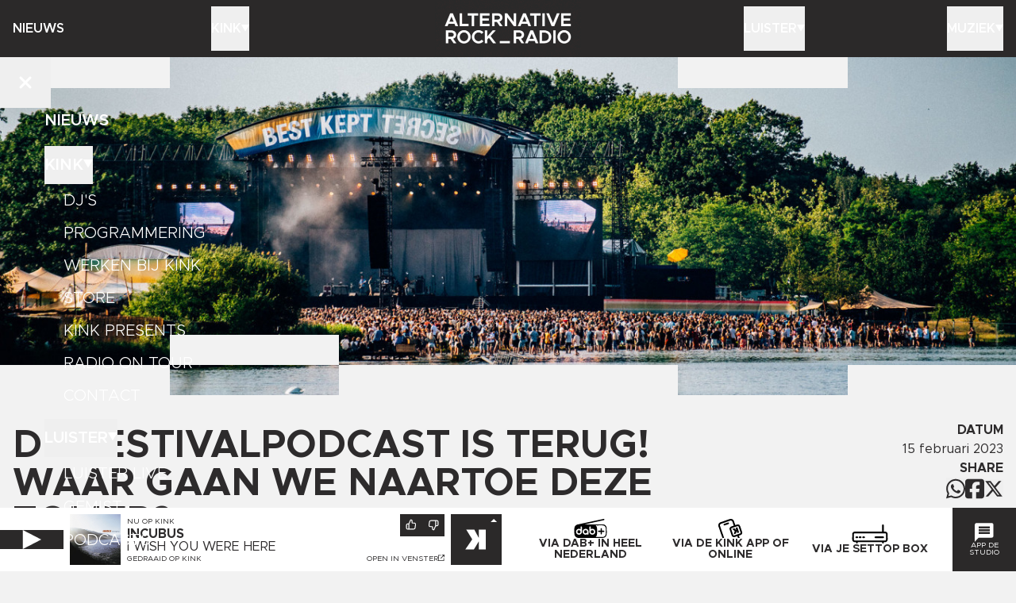

--- FILE ---
content_type: text/html; charset=utf-8
request_url: https://kink.nl/nieuws/de-festivalpodcast-is-terug-waar-gaan-we-naartoe-deze-zomer
body_size: 36748
content:
<!DOCTYPE html><html lang="nl"><head><meta charSet="utf-8"/><meta name="viewport" content="width=device-width, initial-scale=1"/><link rel="preload" as="image" imageSrcSet="/static/kink_x2.gif 2x, /static/kink_x2.gif 3x"/><link rel="stylesheet" href="/_next/static/css/c73a42a74ca7427e.css" data-precedence="next"/><link rel="preload" as="script" fetchPriority="low" href="/_next/static/chunks/webpack-ada19848d53a56c1.js"/><script src="/_next/static/chunks/fd9d1056-2a27dd51e258318e.js" async=""></script><script src="/_next/static/chunks/2117-d1b8c656945db6ed.js" async=""></script><script src="/_next/static/chunks/main-app-ba7360044c41cda9.js" async=""></script><script src="/_next/static/chunks/3600-45637a67f42052d2.js" async=""></script><script src="/_next/static/chunks/9763-b5d5c90530ce01ec.js" async=""></script><script src="/_next/static/chunks/6718-cb4e051b32114588.js" async=""></script><script src="/_next/static/chunks/app/layout-668e98005cdecfc5.js" async=""></script><script src="/_next/static/chunks/app/(default)/(rest)/error-1ff97e0c4955e3b6.js" async=""></script><script src="/_next/static/chunks/3335-76882dcc3ee40804.js" async=""></script><script src="/_next/static/chunks/5878-71752fbeb63c6e9f.js" async=""></script><script src="/_next/static/chunks/2972-494eea5f1a24f511.js" async=""></script><script src="/_next/static/chunks/2694-bfcb9118b9df7ff9.js" async=""></script><script src="/_next/static/chunks/9930-ddbd35dc88568d8b.js" async=""></script><script src="/_next/static/chunks/8870-9eeb85030ff45d69.js" async=""></script><script src="/_next/static/chunks/2298-e704630c8fe01911.js" async=""></script><script src="/_next/static/chunks/8928-beb5f6fa778b640f.js" async=""></script><script src="/_next/static/chunks/9401-984d0ab821cd3a87.js" async=""></script><script src="/_next/static/chunks/9204-13c781793911ea88.js" async=""></script><script src="/_next/static/chunks/241-ce53af9abe206617.js" async=""></script><script src="/_next/static/chunks/8700-009e1d20ee24e305.js" async=""></script><script src="/_next/static/chunks/app/(default)/layout-bfdf794841488dc5.js" async=""></script><script src="/_next/static/chunks/8798-25703a216b7fbb0a.js" async=""></script><script src="/_next/static/chunks/1164-c4908275bf7d6730.js" async=""></script><script src="/_next/static/chunks/4906-5be3a23f5a94eb7d.js" async=""></script><script src="/_next/static/chunks/app/(default)/(rest)/nieuws/%5Bslug%5D/page-d4c45914f5107b6b.js" async=""></script><link rel="preload" href="https://consent.cookiebot.com/uc.js" as="script"/><link rel="preconnect" href="https://25273.live.streamtheworld.com"/><link rel="preconnect" href="https://playerservices.streamtheworld.com"/><meta name="theme-color" content="2d2b2c"/><title>De Festivalpodcast is terug! Waar gaan we naartoe deze zomer? | Nieuws | KINK</title><meta name="description" content="KINK heeft altijd de beste alternative rock: op de radio, in podcasts en in playlists. Download de KINK app of luister via FM, DAB+, Spotify, Apple Music of je podcast-app."/><link rel="manifest" href="/static/site.webmanifest" crossorigin="use-credentials"/><meta name="apple-itunes-app" content="app-id=1447851262"/><meta property="og:title" content="De Festivalpodcast is terug! Waar gaan we naartoe deze zomer? | Nieuws | KINK"/><meta property="og:description" content="KINK heeft altijd de beste alternative rock: op de radio, in podcasts en in playlists. Download de KINK app of luister via FM, DAB+, Spotify, Apple Music of je podcast-app."/><meta property="og:image" content="https://api.kink.nl/cache/i/3000/images/3783.w1200.r1200-630.fb25802.q90.jpg"/><meta property="og:image:width" content="1200"/><meta property="og:image:height" content="630"/><meta name="twitter:card" content="summary_large_image"/><meta name="twitter:title" content="De Festivalpodcast is terug! Waar gaan we naartoe deze zomer? | Nieuws | KINK"/><meta name="twitter:description" content="KINK heeft altijd de beste alternative rock: op de radio, in podcasts en in playlists. Download de KINK app of luister via FM, DAB+, Spotify, Apple Music of je podcast-app."/><meta name="twitter:image" content="https://api.kink.nl/cache/i/3000/images/3783.w1200.r1200-630.fb25802.q90.jpg"/><meta name="twitter:image:width" content="1200"/><meta name="twitter:image:height" content="630"/><link rel="apple-touch-icon" href="/static/apple-touch-icon.png" sizes="180x180"/><link rel="icon" href="/static/favicon-32x32.png" sizes="32x32" type="image/png"/><link rel="icon" href="/static/favicon-16x16.png" sizes="16x16" type="image/png"/><link rel="mask-icon" href="/static/safari-pinned-tab.svg" color="#2d2b2c"/><script src="/_next/static/chunks/polyfills-42372ed130431b0a.js" noModule=""></script></head><body><div class="fixed left-0 right-0 top-0 z-10 bg-color-1 text-color-2"><div class="grid min-h-8 grid-cols-[4rem_1fr_4rem] items-center md:hidden"><button class="flex size-full items-center justify-center" title="Navigatie openen"><svg viewBox="0 0 24 17" class="size-3 text-color-2" aria-hidden="true"><rect x="0" y="0" width="24" height="3" fill="currentColor"></rect><rect x="0" y="7" width="24" height="3" fill="currentColor"></rect><rect x="0" y="14" width="24" height="3" fill="currentColor"></rect></svg></button><a title="Homepage" class="flex items-center justify-center text-2xl" href="/"><img src="/static/kink_x2.gif" srcSet="/static/kink_x2.gif 2x, /static/kink_x2.gif 3x" width="144" height="56" alt=""/></a></div><nav class="mx-auto hidden min-h-9 w-full max-w-bleed grid-cols-5 px-0 text-center font-semibold uppercase sm:px-2 md:grid bleed:px-0"><div class="group relative flex min-h-9 items-center"><a class="flex items-center gap-1 py-2" href="/nieuws">Nieuws</a></div><div class="group relative flex min-h-9 items-center"><button class="flex items-center gap-1 py-2 uppercase">Kink<svg viewBox="0 0 16 16" class="size-[10px] text-color-2" aria-hidden="true"><polygon points="0,0 16,0 8,14" fill="currentColor"></polygon></svg></button><div class="absolute top-9 flex flex-col gap-1 bg-color-2 p-2 text-color-1 transition -translate-y-4 opacity-0 group-hover:translate-y-0 group-hover:opacity-100 pointer-events-none group-hover:pointer-events-auto left-0 text-left"><svg viewBox="0 0 16 16" class="absolute -top-2 left-0 size-2 text-color-2"><polygon points="0,0 0,16 16,16" fill="currentColor"></polygon></svg><a href="/djs">DJ&#x27;s</a><a href="/programmering">Programmering</a><a href="/vacatures">Werken bij Kink</a><a target="_blank" rel="noopener nofollow noreferrer" href="http://kinkstore.nl">Store</a><a href="/presents">KINK Presents</a><a href="nieuws//radio-on-tour-2026">Radio On Tour</a><a href="/contact">Contact</a></div></div><a title="Homepage" class="flex items-center justify-center text-2xl" href="/"><img src="/static/kink_x2.gif" srcSet="/static/kink_x2.gif 2x, /static/kink_x2.gif 3x" width="184" height="72" alt=""/></a><div class="group relative flex min-h-9 items-center justify-end"><button class="flex items-center gap-1 py-2 uppercase">Luister<svg viewBox="0 0 16 16" class="size-[10px] text-color-2" aria-hidden="true"><polygon points="0,0 16,0 8,14" fill="currentColor"></polygon></svg></button><div class="absolute top-9 flex flex-col gap-1 bg-color-2 p-2 text-color-1 transition -translate-y-4 opacity-0 group-hover:translate-y-0 group-hover:opacity-100 pointer-events-none group-hover:pointer-events-auto right-0 text-right"><svg viewBox="0 0 16 16" class="absolute -top-2 right-0 size-2 text-color-2"><polygon points="16,0 16,16 0,16" fill="currentColor"></polygon></svg><a href="/luister-naar-kink">Luister live</a><a href="/gemist">Gemist</a><a href="/podcasts">Podcasts</a><a href="/playlists">Playlists</a></div></div><div class="group relative flex min-h-9 items-center justify-end"><button class="flex items-center gap-1 py-2 uppercase">Muziek<svg viewBox="0 0 16 16" class="size-[10px] text-color-2" aria-hidden="true"><polygon points="0,0 16,0 8,14" fill="currentColor"></polygon></svg></button><div class="absolute top-9 flex flex-col gap-1 bg-color-2 p-2 text-color-1 transition -translate-y-4 opacity-0 group-hover:translate-y-0 group-hover:opacity-100 pointer-events-none group-hover:pointer-events-auto right-0 text-right"><svg viewBox="0 0 16 16" class="absolute -top-2 right-0 size-2 text-color-2"><polygon points="16,0 16,16 0,16" fill="currentColor"></polygon></svg><a href="/gedraaid">Gedraaid</a><a href="/nieuws/p/1/c/8">KINK XL</a><a href="/hitlists/kink-1500">KINK 1500</a><a href="/nieuws/p/1/c/17">Hitlijsten</a><a href="/nieuws/p/1/c/23">Live Sessies</a><a href="/presents">KINK Presents</a><a href="/agenda">Agenda</a></div></div></nav><nav tabindex="0" class="fixed inset-0 z-50 min-h-dvh bg-color-1 text-xl uppercase text-color-2 outline-0 transition-all duration-200 focus:outline-none pointer-events-none -translate-y-full"><div class="absolute inset-0 overflow-y-auto overscroll-contain scroll-smooth p-7 leading-none"><div class="mx-auto max-w-max"><a class="mb-1 flex h-6 items-center gap-2 font-semibold" href="/nieuws">Nieuws</a><button class="flex h-6 items-center gap-2 font-semibold uppercase">Kink<svg aria-hidden="true" viewBox="0 0 16 16" class="size-[12px] -translate-y-[1px] text-color-2 transition-transform duration-200 ease-in-out rotate-0"><polygon points="0,0 16,0 8,14" fill="currentColor"></polygon></svg></button><div class="mb-1 flex flex-col gap-0 overflow-hidden transition-all duration-200 ease-in-out" style="max-height:288px"><a class="flex h-6 items-center pl-3 font-light transition-all duration-200 ease-in-out translate-y-0 opacity-100 duration-200" style="transition-delay:200ms" href="/djs">DJ&#x27;s</a><a class="flex h-6 items-center pl-3 font-light transition-all duration-200 ease-in-out translate-y-0 opacity-100 duration-200" style="transition-delay:300ms" href="/programmering">Programmering</a><a class="flex h-6 items-center pl-3 font-light transition-all duration-200 ease-in-out translate-y-0 opacity-100 duration-200" style="transition-delay:400ms" href="/vacatures">Werken bij Kink</a><a target="_blank" rel="noopener nofollow noreferrer" class="flex h-6 items-center pl-3 font-light transition-all duration-200 ease-in-out translate-y-0 opacity-100 duration-200" style="transition-delay:500ms" href="http://kinkstore.nl">Store</a><a class="flex h-6 items-center pl-3 font-light transition-all duration-200 ease-in-out translate-y-0 opacity-100 duration-200" style="transition-delay:600ms" href="/presents">KINK Presents</a><a class="flex h-6 items-center pl-3 font-light transition-all duration-200 ease-in-out translate-y-0 opacity-100 duration-200" style="transition-delay:700ms" href="nieuws//radio-on-tour-2026">Radio On Tour</a><a class="flex h-6 items-center pl-3 font-light transition-all duration-200 ease-in-out translate-y-0 opacity-100 duration-200" style="transition-delay:800ms" href="/contact">Contact</a></div><button class="flex h-6 items-center gap-2 font-semibold uppercase">Luister<svg aria-hidden="true" viewBox="0 0 16 16" class="size-[12px] -translate-y-[1px] text-color-2 transition-transform duration-200 ease-in-out rotate-0"><polygon points="0,0 16,0 8,14" fill="currentColor"></polygon></svg></button><div class="mb-1 flex flex-col gap-0 overflow-hidden transition-all duration-200 ease-in-out" style="max-height:168px"><a class="flex h-6 items-center pl-3 font-light transition-all duration-200 ease-in-out translate-y-0 opacity-100 duration-200" style="transition-delay:200ms" href="/luister-naar-kink">Luister live</a><a class="flex h-6 items-center pl-3 font-light transition-all duration-200 ease-in-out translate-y-0 opacity-100 duration-200" style="transition-delay:300ms" href="/gemist">Gemist</a><a class="flex h-6 items-center pl-3 font-light transition-all duration-200 ease-in-out translate-y-0 opacity-100 duration-200" style="transition-delay:400ms" href="/podcasts">Podcasts</a><a class="flex h-6 items-center pl-3 font-light transition-all duration-200 ease-in-out translate-y-0 opacity-100 duration-200" style="transition-delay:500ms" href="/playlists">Playlists</a></div><button class="flex h-6 items-center gap-2 font-semibold uppercase">Muziek<svg aria-hidden="true" viewBox="0 0 16 16" class="size-[12px] -translate-y-[1px] text-color-2 transition-transform duration-200 ease-in-out rotate-0"><polygon points="0,0 16,0 8,14" fill="currentColor"></polygon></svg></button><div class="mb-1 flex flex-col gap-0 overflow-hidden transition-all duration-200 ease-in-out" style="max-height:288px"><a class="flex h-6 items-center pl-3 font-light transition-all duration-200 ease-in-out translate-y-0 opacity-100 duration-200" style="transition-delay:200ms" href="/gedraaid">Gedraaid</a><a class="flex h-6 items-center pl-3 font-light transition-all duration-200 ease-in-out translate-y-0 opacity-100 duration-200" style="transition-delay:300ms" href="/nieuws/p/1/c/8">KINK XL</a><a class="flex h-6 items-center pl-3 font-light transition-all duration-200 ease-in-out translate-y-0 opacity-100 duration-200" style="transition-delay:400ms" href="/hitlists/kink-1500">KINK 1500</a><a class="flex h-6 items-center pl-3 font-light transition-all duration-200 ease-in-out translate-y-0 opacity-100 duration-200" style="transition-delay:500ms" href="/nieuws/p/1/c/17">Hitlijsten</a><a class="flex h-6 items-center pl-3 font-light transition-all duration-200 ease-in-out translate-y-0 opacity-100 duration-200" style="transition-delay:600ms" href="/nieuws/p/1/c/23">Live Sessies</a><a class="flex h-6 items-center pl-3 font-light transition-all duration-200 ease-in-out translate-y-0 opacity-100 duration-200" style="transition-delay:700ms" href="/presents">KINK Presents</a><a class="flex h-6 items-center pl-3 font-light transition-all duration-200 ease-in-out translate-y-0 opacity-100 duration-200" style="transition-delay:800ms" href="/agenda">Agenda</a></div></div></div><button class="absolute left-0 top-0 flex size-8 items-center justify-center text-color-2" title="Navigatie sluiten"><svg aria-hidden="true" viewBox="0 0 384 512" class="size-3"><path fill="currentColor" d="M342.6 150.6c12.5-12.5 12.5-32.8 0-45.3s-32.8-12.5-45.3 0L192 210.7 86.6 105.4c-12.5-12.5-32.8-12.5-45.3 0s-12.5 32.8 0 45.3L146.7 256 41.4 361.4c-12.5 12.5-12.5 32.8 0 45.3s32.8 12.5 45.3 0L192 301.3 297.4 406.6c12.5 12.5 32.8 12.5 45.3 0s12.5-32.8 0-45.3L237.3 256 342.6 150.6z"></path></svg></button><button class="absolute bottom-0 right-0 flex size-8 items-center justify-center text-color-2" title="Bericht naar KINK sturen"><svg aria-hidden="true" viewBox="0 0 61 60" class="size-3"><path fill="currentColor" d="M48.538 17.193H12.617v-6.062h35.921v6.062Zm0 8.922H12.617v-6.062h35.921v6.062Zm0 8.922H12.617v-6.062h35.921v6.062ZM53.396.012H6.764A6.618 6.618 0 0 0 .145 6.629V59.88L12.58 46.985h40.816a6.618 6.618 0 0 0 6.619-6.618V6.629A6.618 6.618 0 0 0 53.396.012"></path></svg></button></nav><div class="fixed z-50 flex flex-col justify-center gap-1 overscroll-contain bg-color-2 p-2 text-color-1 transition-transform sm:gap-2 md:p-4 inset-0 size-full px-3 py-8 pointer-events-none translate-x-full"><button title="Formulier sluiten" class="absolute left-0 top-0 flex size-8 items-center justify-center"><svg aria-hidden="true" viewBox="0 0 384 512" class="size-3"><path fill="currentColor" d="M342.6 150.6c12.5-12.5 12.5-32.8 0-45.3s-32.8-12.5-45.3 0L192 210.7 86.6 105.4c-12.5-12.5-32.8-12.5-45.3 0s-12.5 32.8 0 45.3L146.7 256 41.4 361.4c-12.5 12.5-12.5 32.8 0 45.3s32.8 12.5 45.3 0L192 301.3 297.4 406.6c12.5 12.5 32.8 12.5 45.3 0s12.5-32.8 0-45.3L237.3 256 342.6 150.6z"></path></svg></button><h2 class="font-semibold uppercase">Stuur ons een berichtje</h2><form class="grid gap-2 text-sm transition-opacity duration-300 pointer-events-auto opacity-100" noValidate="" method="post"><div class="relative flex flex-col gap-[4px]"><label for="message_name" class="sr-only">Naam</label><input required="" id="message_name" type="text" class="bg-color-1-10 p-1 text-sm placeholder:text-color-1-60" placeholder="NAAM*" maxLength="128" value=""/></div><div class="relative flex flex-col gap-[4px]"><label for="message_telephone" class="sr-only">Telefoonnummer</label><input required="" id="message_telephone" type="text" maxLength="11" class="bg-color-1-10 p-1 text-sm placeholder:text-color-1-60" placeholder="NUMMER (0612345678)" value=""/></div><div class="relative flex flex-col gap-[4px]"><label for="message_message" class="sr-only">Bericht</label><textarea required="" id="message_message" class="bg-color-1-10 p-1 text-sm placeholder:text-color-1-60" placeholder="BERICHT*" rows="6" maxLength="512"></textarea></div><div class="relative flex flex-col gap-[4px]"><label class="flex items-start gap-1"><span class="relative mt-[4px] size-[12px] flex-shrink-0 bg-color-1-10"></span><span class="select-none text-pretty"><input required="" type="checkbox" class="absolute top-0 opacity-0"/>Met het versturen van dit bericht ga ik akkoord met de voorwaarden van deze website</span></label></div><div class="flex justify-end"><button type="submit" class="bg-color-1 p-1 font-semibold uppercase text-color-2">Versturen</button></div></form></div></div><main class="mx-auto flex h-full min-h-[calc(100dvh-4rem)] w-full max-w-bleed flex-col pt-8 sm:min-h-[calc(100dvh-4.5rem)] md:pt-9"><div class="grid gap-4 pb-6"><div class="relative grid aspect-[2/1] items-center overflow-hidden md:aspect-[3/1] lg:aspect-[10/3]" style="background-color:#738283"><picture class="flex size-full"><source srcSet="https://api.kink.nl/cache/i/3000/images/3783.w680.r21-9.14cb1dd.q90.jpg 1x, https://api.kink.nl/cache/i/3000/images/3783.w1360.r21-9.320259d.q90.jpg 2x" media="(min-width: 200px) and (max-width: 767px)"/><source srcSet="https://api.kink.nl/cache/i/3000/images/3783.w1360.r3-1.ec951ad.q90.jpg 1x, https://api.kink.nl/cache/i/3000/images/3783.w2040.r3-1.ca4e1dc.q90.jpg 2x" media="(min-width: 768px)"/><img class="w-full object-cover" src="https://api.kink.nl/cache/i/3000/images/3783.w1360.r3-1.ec951ad.q90.jpg" alt=""/></picture><div class="absolute -bottom-[1px] left-0 right-[-1px] top-0 grid grid-cols-6 grid-rows-11"><div class="col-span-1 col-start-1 row-span-1 row-start-1 bg-color-3"></div><div class="col-span-1 col-start-5 row-span-1 row-start-1 bg-color-3"></div><div class="col-span-1 col-start-2 row-span-1 row-start-10 bg-color-3"></div><div class="col-span-1 col-start-1 row-span-1 row-start-11 bg-color-3"></div><div class="col-span-1 col-start-3 row-span-1 row-start-11 bg-color-3 lg:col-span-2 lg:col-start-3"></div><div class="col-span-2 col-start-5 row-span-1 row-start-11 bg-color-3 lg:col-span-1 lg:col-start-6"></div></div></div><div class="grid gap-4 px-2 md:grid-cols-[1fr_250px] md:gap-6 bleed:px-0"><div class="flex flex-col gap-1 md:gap-2 lg:pt-1"><h1 class="text-balance text-3xl font-bold uppercase md:text-5xl">De Festivalpodcast is terug! Waar gaan we naartoe deze zomer?</h1><div class="flex flex-col gap-2 lg:gap-4"><p class="text-pretty text-xl leading-8 md:text-2xl md:leading-9">De Festivalpodcast is terug! Met een nieuw logo, een nieuw presentatieteam, maar nog steeds heel veel muziek en het allerlaatste festivalnieuws. Deze aflevering: Festivalzomer 2023 preview, (on)terechte ophef om Ticketmaster en wie de fuck is Aphex Twin?</p><div class="prose max-w-full md:prose-lg"><ul>
<li>We zijn terug: snode plannen!</li>
<li>Aphex Twin:&nbsp;Een bijzondere headliner</li>
<li>Waar gaan we naar toe deze zomer?</li>
<li>Weg met de winstmarge!</li>
</ul>
<p>Verder: berichten uit de community met de Lowlands dagindeling &amp; dance-afsluiters, mayhem op Graspop en de eerste album-van-het-jaar genomineerde. En we sluiten af met tips om de podcastloze weken mee door te komen.</p>
<p>&nbsp;</p></div><div><div class="grid gap-2 bg-color-1 p-2 text-color-2"><div class="grid grid-cols-[1fr_1fr_1fr] items-center gap-2"><div class="grid grid-cols-[24px_1fr] items-center gap-1 sm:gap-2 opacity-40"><svg class="w-3" viewBox="0 0 640 512"><path fill="currentColor" d="M 0 160 L 0 352 L 128 352 L 272 480 L 320 480 L 320 32 L 272 32 L 128 160 L 0 160 Z"></path><path fill="currentColor" d="M 400 256 C 400 271.7 392.5 285.6 380.8 294.4 L 409.6 332.79999999999995 C 432.9 315.3 448 287.4 448 256 S 432.9 196.7 409.6 179.2 L 380.8 217.6 C 392.5 226.4 400 240.29999999999998 400 256 Z"></path><path fill="currentColor" d="M 438.4 371.20001220703125 L 467.2 409.6000122070312 C 513.8 374.6000122070312 544 318.8000122070312 544 256.0000122070312 S 513.8 137.4000122070312 467.2 102.40001220703121 L 438.4 140.80001220703122 C 473.4 167.10001220703123 496 208.9000122070312 496 256.0000122070312 S 473.4 344.9000122070312 438.4 371.2000122070312 Z"></path></svg><div><input type="range" class="thumb-color-2 block w-full appearance-none rounded-full" disabled="" min="0" max="100" aria-label="Volume" style="background:linear-gradient(to right, #999 0%, #999 70.00%, #555 70.00%, #555 100%);height:3px" value="70"/></div></div><div class="flex items-center justify-center gap-1 text-color-1 xxs:gap-2 md:gap-4"><button class="flex size-3 items-center justify-center text-xs text-color-2 opacity-40" title="15 seconden terug" disabled=""><svg aria-hidden="true" width="100%" height="100%" viewBox="0 0 130 146"><g><path d="M52.018,70.656l-5.3,3.383l-1.875,-3.25l8.059,-5.483l3.658,0l0,30.6l-4.542,0l0,-25.25Z" fill-rule="nonzero" fill="currentColor"></path><path d="M62.707,91.635l2.809,-3.208c2.358,2.45 5.208,4.058 8.458,4.058c3.967,0 6.642,-2.683 6.642,-6.108c0,-3.525 -2.717,-5.884 -6.684,-5.884c-2.541,0 -4.725,0.85 -6.541,2.234l-3.167,-1.425l0.442,-15.992l18.841,0l0,4.183l-14.558,0l-0.275,9.092c1.608,-1.067 3.65,-1.967 6.367,-1.967c5.483,0 10.116,3.475 10.116,9.584c0,6.191 -4.675,10.241 -11.316,10.241c-4.85,0 -8.509,-1.958 -11.134,-4.808" fill-rule="nonzero" fill="currentColor"></path><path d="M5.746,80.877c0,32.725 26.533,59.25 59.258,59.25c32.725,0 59.25,-26.525 59.25,-59.25c0,-32.725 -26.525,-59.25 -59.25,-59.25" stroke="currentColor" fill="none" stroke-width="10"></path><path d="M70.781,1.873l-34.2,19.75l34.2,19.742l0,-39.492Z" fill-rule="nonzero" fill="currentColor"></path></g></svg></button><button class="flex size-5 items-center justify-center rounded-full border-2 border-color-2 text-color-2" title="Afspelen"><svg viewBox="0 0 32 32" class="size-2"><polygon points="3,0 32,16 3,32" fill="currentColor"></polygon></svg></button><button class="flex size-3 items-center justify-center text-xs text-color-2 opacity-40" title="30 seconden vooruit" disabled=""><svg aria-hidden="true" width="100%" height="100%" viewBox="0 0 130 146"><g><path d="M124.254,80.876c0,32.725 -26.533,59.25 -59.258,59.25c-32.725,0 -59.25,-26.525 -59.25,-59.25c0,-32.725 26.525,-59.25 59.25,-59.25" stroke="currentColor" fill="none" stroke-width="10"></path><path d="M59.219,41.366l34.2,-19.742l-34.2,-19.75l0,39.492Z" fill-rule="nonzero" fill="currentColor"></path><path d="M38.162,91.219l2.9,-2.983c2.05,2.492 5.041,4.15 8.566,4.15c3.975,0 6.517,-2.1 6.517,-5.175c0,-3.175 -2.633,-4.833 -7.225,-4.783l-3.35,0l0,-4.017l3.35,0.05c3.883,0 6.6,-1.7 6.6,-4.775c0,-2.858 -2.675,-4.917 -6.25,-4.917c-3.208,0 -5.575,1.609 -7.717,4.109l-2.808,-2.767c2.367,-3.075 5.842,-5.408 10.842,-5.408c6.208,0 10.533,3.441 10.533,8.35c0,3.791 -2.683,6.166 -5.892,7.141c3.209,0.717 6.559,3.034 6.559,7.325c0,5.175 -4.417,8.925 -11.067,8.925c-5.225,0 -9.192,-2.275 -11.558,-5.225" fill-rule="nonzero" fill="currentColor"></path><path d="M88.117,80.551c0,-6.867 -3.475,-11.692 -8.434,-11.692c-5,0 -8.525,4.825 -8.525,11.692c0,6.875 3.525,11.741 8.525,11.741c4.959,0 8.434,-4.866 8.434,-11.741m-21.559,0c0,-9.275 5.409,-15.842 13.125,-15.842c7.634,0 13.075,6.567 13.075,15.842c0,9.333 -5.441,15.891 -13.075,15.891c-7.716,0 -13.125,-6.558 -13.125,-15.891" fill-rule="nonzero" fill="currentColor"></path></g></svg></button></div></div><div class="grid grid-cols-[3rem_1fr_3rem] items-center xxs:grid-cols-[3.5rem_1fr_3.5rem] opacity-40"><span class="text-xs leading-none">00:00</span><div><input type="range" class="thumb-color-2 block w-full appearance-none rounded-full" disabled="" min="0" max="3721" step="0.1" aria-label="Tijd" style="background:linear-gradient(to right, #999 0%, #999 0.00%, #555 0.00%, #555 100%);height:3px" value="0"/></div><span class="text-right text-xs leading-none">01:02:01</span></div></div><div class="border-color-2-30 bg-color-1-90 px-2 py-1 text-xs text-color-2">Festival podcast 501</div></div></div></div><div class="flex flex-col gap-2 md:text-right"><div class="flex flex-col"><h3 class="font-bold uppercase">Datum</h3><p>15 februari 2023</p></div><div class="flex flex-col"><h3 class="font-bold uppercase">SHARE</h3><div class="flex items-center gap-2 md:justify-end"><button title="Deel op Whatsapp" class="w-3"><svg aria-hidden="true" viewBox="0 0 448 512"><path fill="currentColor" d="M380.9 97.1C339 55.1 283.2 32 223.9 32c-122.4 0-222 99.6-222 222 0 39.1 10.2 77.3 29.6 111L0 480l117.7-30.9c32.4 17.7 68.9 27 106.1 27h.1c122.3 0 224.1-99.6 224.1-222 0-59.3-25.2-115-67.1-157zm-157 341.6c-33.2 0-65.7-8.9-94-25.7l-6.7-4-69.8 18.3L72 359.2l-4.4-7c-18.5-29.4-28.2-63.3-28.2-98.2 0-101.7 82.8-184.5 184.6-184.5 49.3 0 95.6 19.2 130.4 54.1 34.8 34.9 56.2 81.2 56.1 130.5 0 101.8-84.9 184.6-186.6 184.6zm101.2-138.2c-5.5-2.8-32.8-16.2-37.9-18-5.1-1.9-8.8-2.8-12.5 2.8-3.7 5.6-14.3 18-17.6 21.8-3.2 3.7-6.5 4.2-12 1.4-32.6-16.3-54-29.1-75.5-66-5.7-9.8 5.7-9.1 16.3-30.3 1.8-3.7 .9-6.9-.5-9.7-1.4-2.8-12.5-30.1-17.1-41.2-4.5-10.8-9.1-9.3-12.5-9.5-3.2-.2-6.9-.2-10.6-.2-3.7 0-9.7 1.4-14.8 6.9-5.1 5.6-19.4 19-19.4 46.3 0 27.3 19.9 53.7 22.6 57.4 2.8 3.7 39.1 59.7 94.8 83.8 35.2 15.2 49 16.5 66.6 13.9 10.7-1.6 32.8-13.4 37.4-26.4 4.6-13 4.6-24.1 3.2-26.4-1.3-2.5-5-3.9-10.5-6.6z"></path></svg></button><button title="Deel op Facebook" class="w-3"><svg aria-hidden="true" viewBox="0 0 448 512"><path fill="currentColor" d="M64 32C28.7 32 0 60.7 0 96V416c0 35.3 28.7 64 64 64h98.2V334.2H109.4V256h52.8V222.3c0-87.1 39.4-127.5 125-127.5c16.2 0 44.2 3.2 55.7 6.4V172c-6-.6-16.5-1-29.6-1c-42 0-58.2 15.9-58.2 57.2V256h83.6l-14.4 78.2H255V480H384c35.3 0 64-28.7 64-64V96c0-35.3-28.7-64-64-64H64z"></path></svg></button><button title="Deel op X" class="w-3"><svg aria-hidden="true" viewBox="0 0 512 512"><path fill="currentColor" d="M389.2 48h70.6L305.6 224.2 487 464H345L233.7 318.6 106.5 464H35.8L200.7 275.5 26.8 48H172.4L272.9 180.9 389.2 48zM364.4 421.8h39.1L151.1 88h-42L364.4 421.8z"></path></svg></button></div></div></div></div><div class="flex flex-col gap-4 px-2 bleed:px-0"><div class="flex flex-col gap-2"><h2 class="text-balance text-2xl font-bold uppercase md:text-4xl">Gerelateerd nieuws</h2><div class="grid grid-cols-2 gap-2 md:grid-cols-3 lg:grid-cols-4 xl:grid-cols-5"><a class="flex flex-col bg-color-1 text-color-2" href="/nieuws/jim-vorwald-met-de-wodan-boys-live-vanuit-den-haag"><div class="aspect-square bg-color-5" style="background-color:#5b4e41"><img alt="" loading="lazy" width="442" height="442" decoding="async" data-nimg="1" class="h-full object-cover" style="color:transparent" src="https://api.kink.nl/cache/i/6000/images/6146.w442.4c842bf.3c12363.q90.jpg"/></div><div class="flex h-full flex-col p-[10px] uppercase xs:p-2"><h2 class="text-balance pb-1 font-semibold leading-5 xs:text-lg xs:leading-5">Jim<!-- --> <!-- -->Vorwald<!-- --> <!-- -->met<!-- --> <!-- -->de<!-- --> <!-- -->Wodan<!-- --> <!-- -->Boys<!-- --> <!-- -->live<!-- --> <!-- -->vanuit<!-- --> <!-- -->Den<!-- --> <!-- -->Haag<!-- --> </h2><strong class="mt-auto text-xxs xs:text-xs">Gemist, Interviews, KINKnieuws</strong><p class="text-xxs leading-none xs:text-xs">17 januari 10:15</p></div></a><a class="flex flex-col bg-color-1 text-color-2" href="/nieuws/help-kink-aan-de-gouden-radioring"><div class="aspect-square bg-color-5" style="background-color:#1b4c63"><img alt="" loading="lazy" width="442" height="442" decoding="async" data-nimg="1" class="h-full object-cover" style="color:transparent" src="https://api.kink.nl/cache/i/5000/images/5416.w442.61d5140.8e8b0ee.q90.jpg"/></div><div class="flex h-full flex-col p-[10px] uppercase xs:p-2"><h2 class="text-balance pb-1 font-semibold leading-5 xs:text-lg xs:leading-5">Help<!-- --> <!-- -->KINK<!-- --> <!-- -->aan<!-- --> <!-- -->de<!-- --> <!-- -->Gouden<!-- --> <!-- -->Radioring<!-- --> </h2><strong class="mt-auto text-xxs xs:text-xs">Muzieknieuws, KINKnieuws</strong><p class="text-xxs leading-none xs:text-xs">15 januari 09:28</p></div></a><a class="flex flex-col bg-color-1 text-color-2" href="/nieuws/win-tickets-voor-out-of-the-ordinary-met-oa-tape-toy-mood-bored-en-john-coffey"><div class="aspect-square bg-color-5" style="background-color:#bfd950"><img alt="" loading="lazy" width="442" height="442" decoding="async" data-nimg="1" class="h-full object-cover" style="color:transparent" src="https://api.kink.nl/cache/i/6000/images/6132.w442.4be472f.a5a81f9.q90.jpg"/></div><div class="flex h-full flex-col p-[10px] uppercase xs:p-2"><h2 class="text-balance pb-1 font-semibold leading-5 xs:text-lg xs:leading-5">Win<!-- --> <!-- -->tickets<!-- --> <!-- -->voor<!-- --> <!-- -->Out<!-- --> <!-- -->Of<!-- --> <!-- -->The<!-- --> <!-- -->Ordinary<!-- --> <!-- -->met<!-- --> <!-- -->o.a.<!-- --> <!-- -->Tape<!-- --> <!-- -->Toy,<!-- --> <!-- -->Mood<!-- --> <!-- -->Bored,<!-- --> <!-- -->en<!-- --> <!-- -->John<!-- --> <!-- -->Coffey<!-- --> </h2><strong class="mt-auto text-xxs xs:text-xs">KINKnieuws</strong><p class="text-xxs leading-none xs:text-xs">12 januari 11:32</p></div></a><a class="flex flex-col bg-color-1 text-color-2" href="/nieuws/nieuwe-muziek-van-bleech-93-the-boxer-rebellion-en-ist-ist-hoor-je-vanaf-nu-bij-kink"><div class="aspect-square bg-color-5" style="background-color:#4c5457"><img alt="" loading="lazy" width="442" height="442" decoding="async" data-nimg="1" class="h-full object-cover" style="color:transparent" src="https://api.kink.nl/cache/i/5000/images/5991.w442.eb69ec2.871ceba.q90.jpg"/></div><div class="flex h-full flex-col p-[10px] uppercase xs:p-2"><h2 class="text-balance pb-1 font-semibold leading-5 xs:text-lg xs:leading-5">Nieuwe<!-- --> <!-- -->muziek<!-- --> <!-- -->van<!-- --> <!-- -->Bleech<!-- --> <!-- -->9:3,<!-- --> <!-- -->The<!-- --> <!-- -->Boxer<!-- --> <!-- -->Rebellion,<!-- --> <!-- -->en<!-- --> <!-- -->Ist<!-- --> <!-- -->Ist<!-- --> <!-- -->hoor<!-- --> <!-- -->je<!-- --> <!-- -->vanaf<!-- --> <!-- -->nu<!-- --> <!-- -->bij<!-- --> <!-- -->KINK<!-- --> </h2><strong class="mt-auto text-xxs xs:text-xs">KINKnieuws</strong><p class="text-xxs leading-none xs:text-xs">12 januari 06:58</p></div></a><a class="flex flex-col bg-color-1 text-color-2" href="/nieuws/victor-van-hiqpy-dit-is-onze-ode-aan-medemenselijkheid"><div class="aspect-square bg-color-5" style="background-color:#91a6b1"><img alt="" loading="lazy" width="442" height="442" decoding="async" data-nimg="1" class="h-full object-cover" style="color:transparent" src="https://api.kink.nl/cache/i/5000/images/5848.w442.b84650a.60460c1.q90.jpg"/></div><div class="flex h-full flex-col p-[10px] uppercase xs:p-2"><h2 class="text-balance pb-1 font-semibold leading-5 xs:text-lg xs:leading-5">Victor<!-- --> <!-- -->van<!-- --> <!-- -->Hiqpy:<!-- --> <!-- -->&quot;Dit<!-- --> <!-- -->is<!-- --> <!-- -->onze<!-- --> <!-- -->ode<!-- --> <!-- -->aan<!-- --> <span class="hyphens-auto">medemenselijkheid&quot;<!-- --> </span></h2><strong class="mt-auto text-xxs xs:text-xs">Gemist, KINKnieuws</strong><p class="text-xxs leading-none xs:text-xs">9 januari 17:36</p></div></a></div></div></div></div></main><div class="sticky bottom-0 left-0 right-0 mt-auto bg-color-2"><div class="relative mx-auto grid max-w-bleed lg:grid-cols-2"><div class="relative grid grid-cols-[5rem_1fr_5rem] items-center uppercase sm:grid-cols-[5rem_5rem_1fr_5rem]"><button class="relative hidden aspect-square w-10 items-center justify-center bg-color-1 sm:flex" title="Play"><svg viewBox="0 0 32 32" class="size-3 text-color-2"><polygon points="1,0 32,16 1,32" fill="currentColor"></polygon></svg></button><div class="relative m-1 aspect-square w-8 bg-color-4"><img alt="" loading="lazy" width="64" height="64" decoding="async" data-nimg="1" class="w-full object-cover" style="color:transparent" src="https://api.kink.nl/cache/i/5000/track_images/5893.w480.r1-1.2fc2fca.q90.jpg"/><button class="absolute inset-0 flex items-center justify-center bg-color-1-20 sm:hidden"><svg viewBox="0 0 32 32" class="size-3 text-color-2"><polygon points="1,0 32,16 1,32" fill="currentColor"></polygon></svg></button></div><div class="relative isolate flex h-full flex-col justify-center py-1"><p class="text-xxs leading-4">NU op <!-- -->KINK</p><p class="line-clamp-1 font-bold leading-4">Incubus</p><p class="line-clamp-1 leading-4">I Wish You Were Here</p><p class="flex justify-between"><a class="flex text-xxs" href="/gedraaid/kink">Gedraaid op <!-- -->KINK</a><a class="flex items-center gap-[4px] text-xxs" target="_blank" href="/player/kink"><span class="xs:hidden">Open</span><span class="hidden xs:block">Open in venster</span><svg class="h-1 -translate-y-[1px]" viewBox="0 0 512 512" height="100%" aria-hidden="true"><path fill="currentColor" d="M328 0H304V48h24H430.1L207 271l-17 17L224 321.9l17-17 223-223V184v24h48V184 24 0H488 328zM24 32H0V56 488v24H24 456h24V488 312 288H432v24V464H48V80H200h24V32H200 24z"></path></svg></a></p></div><div class="relative isolate m-1 aspect-square size-8 overflow-visible"><button class="absolute inset-0 flex aspect-square w-8 items-center justify-center bg-color-1 text-xxs text-color-2 transition-transform" style="transform:translateY(-0%);z-index:1" title="KINK"><svg width="100%" height="100%" viewBox="0 0 112 112" class="p-1 size-8 bg-color-1"><g transform="translate(-450 -409)"><path d="M60.562,58.162v-58H40.28v24.7L26.971.162H3.208L20.776,28.6.562,58.162H25.754S39.494,35.727,40.28,33.987V58.162Z" transform="translate(473.438 435.838)" fill="currentColor"></path></g></svg></button><button class="absolute inset-0 flex aspect-square w-8 items-center justify-center bg-color-1 text-xxs text-color-2 transition-transform" style="transform:translateY(-0%);z-index:0" title="KINK 80&#x27;s"><svg class="p-[4px] size-8 bg-color-5" width="100%" height="100%" viewBox="0 0 112 112"><g transform="translate(-14656 517)"><g transform="translate(14652.8 -589.894)"><path fill="currentColor" d="M19.2,141.953V130.785l1.861-1.861L19.2,127.062V115.894H41.5v11.168l-1.861,1.861,1.861,1.861v11.168Zm9.307-18.613V125.2h3.685V123.34Zm3.685,11.168v-1.861H28.507v1.861Z" transform="translate(0 0)"></path><path fill="currentColor" d="M84.915,141.954V115.9h22.336v26.059H84.915Zm9.307-18.613v11.168h3.723V123.34Z" transform="translate(-41.555 -0.001)"></path><path fill="currentColor" d="M158.177,115.895v11.168h-7.445V115.895h7.445Z" transform="translate(-83.175 -0.001)"></path><path fill="currentColor" d="M198.382,127.414,196.17,125.2H185.353V123.34h13.029v-7.445H178.228l-2.182,2.182v12.387l2.183,2.183h10.846v1.861H176.046v7.445H196.17l2.213-2.213Z" transform="translate(-99.182 -0.001)"></path></g></g></svg></button><button class="absolute inset-0 flex aspect-square w-8 items-center justify-center bg-color-1 text-xxs text-color-2 transition-transform" style="transform:translateY(-0%);z-index:0" title="KINK 90’s"><svg class="p-[4px] size-8 bg-color-6" width="100%" height="100%" viewBox="0 0 112 112"><g transform="translate(-14850 517)"><g transform="translate(-76.766 132.344)"><path fill="currentColor" d="M18.766,115.656v14.53l2.222,2.222h10.77v1.861H18.766v7.445h22.3V117.878l-2.222-2.222H18.766Zm12.992,9.307H28.073V123.1h3.685Z" transform="translate(14924 -722)"></path><path fill="currentColor" d="M85.293,115.657v26.059h22.334V115.657ZM98.322,134.27H94.6V123.1h3.723Z" transform="translate(14881.633 -722.001)"></path><rect fill="currentColor" width="7.445" height="11.168" transform="translate(14991.123 -606.344)"></rect><path fill="currentColor" d="M199.882,139.5V127.177l-2.212-2.212H186.853V123.1h13.029v-7.445H179.727l-2.182,2.182v12.387l2.183,2.183h10.847v1.861H177.546v7.445H197.67Z" transform="translate(14822.884 -722.001)"></path></g></g></svg></button><button class="absolute inset-0 flex aspect-square w-8 items-center justify-center bg-color-1 text-xxs text-color-2 transition-transform" style="transform:translateY(-0%);z-index:0" title="KINK DISTORTION"><svg class="p-1 size-8 bg-color-7" width="100%" height="100%" viewBox="0 0 112 112"><g transform="translate(-14470 517)"><g transform="translate(-6 93.95)"><rect fill="currentColor" width="53.377" height="2.167" transform="translate(14526.623 -546.635)"></rect><path fill="currentColor" d="M4.922,80.452A4.437,4.437,0,0,0,9.69,75.991c0-2.606-1.969-4.439-4.768-4.439H2.412v8.9ZM0,69.369H4.67c4.383,0,7.473,2.742,7.473,6.622s-3.09,6.641-7.473,6.641H0V69.369Z" transform="translate(14484.135 -641.068)"></path><rect fill="currentColor" width="2.394" height="13.264" transform="translate(14500.896 -571.699)"></rect><path fill="currentColor" d="M14.63,80.8l1.389-1.72a6.331,6.331,0,0,0,4.364,1.8c1.64,0,2.491-.811,2.491-1.756,0-1.1-.945-1.469-3.069-1.97-2.743-.637-4.655-1.429-4.655-3.92,0-2.317,1.97-4.014,4.77-4.014a7.393,7.393,0,0,1,5.02,1.852l-1.314,1.777a5.89,5.89,0,0,0-3.8-1.563c-1.333,0-2.239.811-2.239,1.737,0,1.083.985,1.467,3.088,1.95,2.762.618,4.616,1.507,4.616,3.92,0,2.374-1.817,4.054-4.982,4.054A8.105,8.105,0,0,1,14.63,80.8" transform="translate(14492.866 -641.162)"></path><path fill="currentColor" d="M27.886,71.569H23.639v-2.2h10.89v2.2H30.28V82.633H27.886Z" transform="translate(14498.243 -641.068)"></path><path fill="currentColor" d="M43.819,76.077A4.5,4.5,0,1,0,39.34,80.75a4.622,4.622,0,0,0,4.479-4.672m-11.449,0a6.96,6.96,0,1,1,6.97,6.874,6.993,6.993,0,0,1-6.97-6.874" transform="translate(14503.453 -641.155)"></path><path fill="currentColor" d="M46.269,75.952h3.09c1.641,0,2.782-.829,2.782-2.18S51,71.59,49.359,71.59h-3.09Zm5.7,6.681-3.128-4.461H46.269v4.461H43.858V69.37H49.63c2.837,0,4.96,1.814,4.96,4.4a4.3,4.3,0,0,1-3.2,4.15l3.323,4.71H51.966Z" transform="translate(14510.31 -641.068)"></path><path fill="currentColor" d="M57.149,71.569H52.9v-2.2H63.791v2.2H59.542V82.633H57.149Z" transform="translate(14515.707 -641.068)"></path><rect fill="currentColor" width="2.394" height="13.264" transform="translate(14484 -552.391)"></rect><path fill="currentColor" d="M15.668,88.171a4.622,4.622,0,0,0-4.479-4.653,4.664,4.664,0,0,0,0,9.324,4.626,4.626,0,0,0,4.479-4.671m-11.449,0a6.96,6.96,0,1,1,6.97,6.874,6.994,6.994,0,0,1-6.97-6.874" transform="translate(14486.653 -633.939)"></path><path fill="currentColor" d="M15.815,81.461h2.414l7.008,9.327V81.461h2.394V94.727H25.238L18.229,85.4v9.327H15.815Z" transform="translate(14493.573 -633.852)"></path></g></g></svg></button><svg width="8" height="8" class="absolute right-[6px] top-[6px] z-10"><polygon points="0,4 8,4 4,0" fill="#fff"></polygon></svg></div><div class="absolute right-[78px] top-1 flex items-start justify-end gap-[2px] lg:right-10"><button class="flex size-3 items-center justify-center transition-colors md:size-[28px] bg-color-1 text-color-2" title="Vind ik leuk"><svg width="100%" height="100%" viewBox="0 0 24 24" class="h-[12px] -translate-y-[1px] md:h-[14px]" fill="none"><path d="M7 22V11M2 13V20C2 21.1046 2.89543 22 4 22H17.4262C18.907 22 20.1662 20.9197 20.3914 19.4562L21.4683 12.4562C21.7479 10.6389 20.3418 9 18.5032 9H15C14.4477 9 14 8.55228 14 8V4.46584C14 3.10399 12.896 2 11.5342 2C11.2093 2 10.915 2.1913 10.7831 2.48812L7.26394 10.4061C7.10344 10.7673 6.74532 11 6.35013 11H4C2.89543 11 2 11.8954 2 13Z" stroke="currentColor" stroke-width="2" stroke-linecap="round" stroke-linejoin="round"></path></svg></button><button class="flex size-3 items-center justify-center transition-colors md:size-[28px] bg-color-1 text-color-2" title="Vind ik niet leuk"><svg width="100%" height="100%" viewBox="0 0 24 24" class="h-[12px] md:h-[14px]" fill="none"><path d="M17.0001 2V13M22.0001 9.8V5.2C22.0001 4.07989 22.0001 3.51984 21.7821 3.09202C21.5903 2.71569 21.2844 2.40973 20.908 2.21799C20.4802 2 19.9202 2 18.8001 2H8.11806C6.65658 2 5.92584 2 5.33563 2.26743C4.81545 2.50314 4.37335 2.88242 4.06129 3.36072C3.70722 3.90339 3.59611 4.62564 3.37388 6.07012L2.8508 9.47012C2.5577 11.3753 2.41114 12.3279 2.69386 13.0691C2.94199 13.7197 3.4087 14.2637 4.01398 14.6079C4.70358 15 5.66739 15 7.59499 15H8.40005C8.96011 15 9.24013 15 9.45404 15.109C9.64221 15.2049 9.79519 15.3578 9.89106 15.546C10.0001 15.7599 10.0001 16.0399 10.0001 16.6V19.5342C10.0001 20.896 11.104 22 12.4659 22C12.7907 22 13.0851 21.8087 13.217 21.5119L16.5778 13.9502C16.7306 13.6062 16.807 13.4343 16.9278 13.3082C17.0346 13.1967 17.1658 13.1115 17.311 13.0592C17.4753 13 17.6635 13 18.0398 13H18.8001C19.9202 13 20.4802 13 20.908 12.782C21.2844 12.5903 21.5903 12.2843 21.7821 11.908C22.0001 11.4802 22.0001 10.9201 22.0001 9.8Z" stroke="currentColor" stroke-width="2" stroke-linecap="round" stroke-linejoin="round"></path></svg></button></div></div><div class="hidden grid-cols-[1fr_5rem] lg:grid"><div class="grid grid-cols-1 items-center overflow-hidden"><a class="col-span-full row-span-full flex gap-2 px-2 transition duration-300 pointer-events-auto translate-x-0 opacity-100" href="/luister-naar-kink"><div class="flex flex-col items-center justify-center gap-[4px]"><svg class="h-3" width="100%" height="100%" viewBox="0 0 1621.375 952.13"><g transform="translate(-149.32 -379.72)"><g><path d="M1623.5,379.72c34.39,8,41.06,48.01,7.15,62.12-292.14,65.92-585.54,126.34-877.76,191.89-20.09,4.51-49.13,9.41-67.59,15.33-2.75.88-6.31.71-6.95,4.43l906.89-.06c112.85,8.79,175.96,86.06,183.43,196.01-13.68,185.74,70.1,466.53-202.08,482.41l-1214.66-.11c-87.01-4.83-163.78-57.73-189.08-142.66-5.48-18.4-6.47-37.87-10.96-56.44,6.06-93.76-8.09-197.83,0-290.38,7.87-89.99,61.05-154.48,146.71-179.87L1619.36,379.72h4.15Zm-403.14,902.26c122.12-2.21,244.7,0,366.87,0,7.79,0,41.77-12.1,50.11-16.23,45.19-22.37,77.89-73.5,81.59-123.7,7.15-97.12-5.58-202.87,0-300.91-14.97-97.2-74.39-138.49-168.91-139.82-106.04-1.49-213.69,3.2-319.38-.02-4.29-.13-8.11-1.73-12.31-2.2l-.1,6.36c46.65,40.28,62.7,102.82,65.46,162.62,3.64,78.87,3.92,178.63-.01,257.38-1.59,31.79-7.16,66.34-21.11,95.03-11.24,23.12-28.25,43.54-47.33,60.45,3.26,5.16,4.28,1.05,5.14,1.04ZM460.72,787.29c-3.99,33.56,2.97,74.52,0,108.89-9.87-3.76-18.53-10.38-28.56-13.94-141.39-50.17-259.53,118.04-166.23,232.72,85.6,105.21,254.65,50.54,263.27-84.91,5.07-79.62-3.94-164.61-.12-244.81-5.54-43.22-63.16-41.72-68.37,2.04Zm507.81,108.9V776.93c0-5.21-12.44-17.13-17.81-19.5-25.17-11.08-48.81,5.28-50.56,31.97,5.79,80.69-8.74,173.87,2.07,253,14.37,105.11,132.41,161.19,223.65,105.63,142.69-86.91,53.38-309.79-115.96-269.53-14.86,3.53-27.34,12.44-41.39,17.7ZM818.57,917.66c-95.4-95.39-257.39-25.65-253.43,109.89,3.34,114.48,131.51,179.7,228.05,119.76,17.13,34.35,64.2,28.87,67.64-11.49,2.79-32.79,2.14-87.23.02-120.46-2.3-36.07-16.61-72.06-42.27-97.71Z"></path><path d="M1359.23,1031.01c-7.93-1.74-20.26-15.38-21.62-23.98-4.04-25.41,10.2-38.1,34.09-40.28,27.32-2.5,59.45.79,87.1,1.2l4-3.21c.43-29.19-3.9-63.64-.94-92.37,2.49-24.24,21.2-33.48,44.11-30.06,5.26,6.14,20.11,14.69,20.11,23.81v100.6h96.38c14.81,0,29.7,17.51,29.68,32.16-.02,12.1-12.88,32.14-25.53,32.14H1526.08v100.6c0,12.72-21.15,26.99-34.17,26.06-12.06-.86-30.08-15.88-30.08-28.13v-98.52h-102.6Z"></path><ellipse cx="80.08" cy="80.14" rx="80.08" ry="80.14" transform="translate(968.61 941.65)"></ellipse><ellipse cx="80.08" cy="80.14" rx="80.08" ry="80.14" transform="translate(301.27 941.62)"></ellipse><ellipse cx="80.12" cy="80.17" rx="80.12" ry="80.17" transform="translate(632.72 941.6)"></ellipse></g></g></svg><strong class="text-balance text-center text-sm leading-none">VIA DAB+ IN HEEL NEDERLAND</strong></div><div class="flex flex-col items-center justify-center gap-[4px]"><svg class="h-3" width="100%" height="100%" viewBox="0 0 1196.478 952.943"><g transform="translate(-298.447 -379.457)"><path d="M790.47,559.81l-1.14.05L577.99,632.54l-1.22,1.12c-14.8,13.62-19.08,32.48-11.16,49.22,7.11,15.05,22.11,23.99,39.36,23.99a51.626,51.626,0,0,0,7.18-.51l1.1-.15,1.02-.45c26.77-11.95,59.25-21.21,90.67-30.17,36.75-10.48,74.75-21.32,105.17-36.78,21.92-11.13,27.43-32.47,23.18-48.67-4.16-15.85-19.08-31.3-42.82-30.33Z"></path><path d="M1488.27,1026.93l-93.92-281.4a128.4,128.4,0,0,0-162.25-81.05l-81.77,27.29-72.35-211.86-.2-.52c-32.1-76.16-114.7-115.7-196.41-94.04-85.59,22.7-173.19,55.62-257.91,87.46-75.31,28.3-153.19,57.57-229.07,79.41l-1.32.51c-73.03,36.16-109.58,115.93-88.88,193.99L504.37,1332.4h86.6L384.11,726.64c-10.23-42.38,7.23-80.43,45.63-99.46L901.37,465.24c46.87-10.39,84,7.67,101.92,49.59l69.31,202.86L950.69,758.38a128.389,128.389,0,0,0-81.05,162.24l93.92,281.4a128.2,128.2,0,0,0,162.25,81.04l125.63-41.93,31.17,91.25h86.49l-40.01-117.17,78.12-26.07a128.243,128.243,0,0,0,81.05-162.25Zm-80.47,61.17a45.686,45.686,0,0,1-26.61,23.09l-281.4,93.92a46.1,46.1,0,0,1-58.24-29.09l-93.92-281.4a46.08,46.08,0,0,1,29.09-58.24l281.4-93.92a46.027,46.027,0,0,1,58.24,29.09l93.92,281.41a45.711,45.711,0,0,1-2.49,35.14Z"></path><path d="M1162.51,828.61l37.25,110.97-96.48-91.09-105.76,35.5L1118.6,985.5l-45.57,163.08,112.31-37.7s27.31-121.32,28.18-130.31l36.45,108.61,90.25-30.29-87.46-260.57-90.25,30.29Z"></path></g></svg><strong class="text-balance text-center text-sm leading-none">VIA DE KINK APP OF ONLINE</strong></div><div class="flex flex-col items-center justify-center gap-[4px]"><svg class="h-3" width="100%" height="100%" viewBox="0 0 1803.008 965.847"><g transform="translate(-45.811 -366.008)"><path d="M1845.14,839.93c-6.22-50.16-61.53-109.47-113.4-109.47h-82.6V403.44c0-23.98-30.76-41.42-53.36-36.64-10.16,2.15-30.64,18.24-30.64,28.22V730.46H161.62c-54.35,0-113.51,64.95-113.5,119.2,5.81,95.86-7.38,200.1,0,294.94,4.02,51.59,52.43,119.2,107.9,119.2h88.2c-11.99,88.44,99.27,91.27,84,0H1565.16c-.3,22.64-4.04,47.98,18.62,61.33,41.24,24.29,74.08-22.1,65.37-61.33h88.2c49.16,0,102.21-62.84,107.8-109.48,11.55-96.42-8.65-215.57,0-314.39Zm-84.62,306.74c-5.13,13.78-11.44,24.86-25.83,30.24-229.56,3.09-459.59,3.47-689.64,3.03v-.28q-25.98.1-51.97.15-83.52-.2-167.02-.48v.74c-221.1,0-442.31-1.13-663.23-1.71-16.96-5.19-28.8-18.98-30.61-36.68,6.09-91.49-8.09-193.4-.11-283.63,1.94-21.98,14.24-37.51,35.78-42.72l877.16.42v-.17l682.66.33a45.187,45.187,0,0,1,33.45,39.45l-.64,291.31Z"></path><path d="M322.69,975.99c-11.17-2.92-67.56-3.06-79.24-.68-38.26,7.81-41.71,68.48-.81,80.94,20.24,6.17,79.97,6.28,95.82-9.55,20.86-20.84,13.66-63.01-15.77-70.71Z"></path><path d="M480.81,974.66c-13.59-1.55-56.83-1.91-69.36.65-33.16,6.77-42.07,55.84-14.19,74.69,16.96,11.47,57.43,10.9,77.91,8.84,57.39-5.77,55.3-78.5,5.63-84.18Z"></path><path d="M658.15,974.66c-13.59-1.55-56.83-1.91-69.36.65-33.16,6.77-42.07,55.84-14.19,74.69,16.96,11.47,57.43,10.9,77.91,8.84,57.39-5.77,55.3-78.5,5.63-84.18Z"></path><path d="M1625.13,974.66c-8.71-1-29.61-1.5-46.8-1.06-10.97-.26-23.78-.22-34.06.25-9.47-.39-21.66-.53-32.64-.3-10.59-.21-22.58-.14-32.25.31-39.43-.51-93.85-.6-136.01-.05-7.98-.19-16.54-.23-24.42-.11-6.82-.1-13.85-.09-20.36.02-6.71-.12-13.66-.12-20.17-.03-6.93-.1-14.06-.09-20.63.04-19.18-.35-40.65.19-47.36,1.56-38.26,7.81-41.71,68.49-.81,80.94,9.81,2.99,28.9,4.55,47.78,3.57,6.56.35,13.63.4,20.73.1,6.41.27,13.24.26,20.07-.08,6.49.33,13.46.37,20.45.07a214.59,214.59,0,0,0,30.91-.87c47.23,1.45,97.97,1.1,135.15.21a238.17,238.17,0,0,0,30.37.51,257.278,257.278,0,0,0,32.67-.64,237.324,237.324,0,0,0,34.03.52,253.394,253.394,0,0,0,37.71-.79c57.39-5.77,55.3-78.5,5.63-84.18Z"></path></g></svg><strong class="text-balance text-center text-sm leading-none">VIA JE SETTOP BOX</strong></div></a></div><button class="flex aspect-square w-10 flex-col items-center justify-center gap-1 bg-color-1 px-1 text-center text-xxs uppercase leading-none text-color-2"><svg aria-hidden="true" viewBox="0 0 61 60" class="size-3"><path fill="currentColor" d="M48.538 17.193H12.617v-6.062h35.921v6.062Zm0 8.922H12.617v-6.062h35.921v6.062Zm0 8.922H12.617v-6.062h35.921v6.062ZM53.396.012H6.764A6.618 6.618 0 0 0 .145 6.629V59.88L12.58 46.985h40.816a6.618 6.618 0 0 0 6.619-6.618V6.629A6.618 6.618 0 0 0 53.396.012"></path></svg><span>App de studio</span></button></div></div></div><div class="fixed z-50 flex flex-col gap-1 overscroll-contain bg-color-2 p-2 text-color-1 transition-transform sm:gap-2 md:max-w-72 md:p-4 bottom-0 right-0 w-full pointer-events-none translate-y-full"><div class="flex justify-end"><button title="Formulier sluiten" class="flex size-3 items-center justify-center"><svg aria-hidden="true" viewBox="0 0 384 512" class="size-3"><path fill="currentColor" d="M342.6 150.6c12.5-12.5 12.5-32.8 0-45.3s-32.8-12.5-45.3 0L192 210.7 86.6 105.4c-12.5-12.5-32.8-12.5-45.3 0s-12.5 32.8 0 45.3L146.7 256 41.4 361.4c-12.5 12.5-12.5 32.8 0 45.3s32.8 12.5 45.3 0L192 301.3 297.4 406.6c12.5 12.5 32.8 12.5 45.3 0s12.5-32.8 0-45.3L237.3 256 342.6 150.6z"></path></svg></button></div><h2 class="font-semibold uppercase">Stuur ons een berichtje</h2><form class="grid gap-2 text-sm transition-opacity duration-300 pointer-events-auto opacity-100" noValidate="" method="post"><div class="relative flex flex-col gap-[4px]"><label for="message_name" class="sr-only">Naam</label><input required="" id="message_name" type="text" class="bg-color-1-10 p-1 text-sm placeholder:text-color-1-60" placeholder="NAAM*" maxLength="128" value=""/></div><div class="relative flex flex-col gap-[4px]"><label for="message_telephone" class="sr-only">Telefoonnummer</label><input required="" id="message_telephone" type="text" maxLength="11" class="bg-color-1-10 p-1 text-sm placeholder:text-color-1-60" placeholder="NUMMER (0612345678)" value=""/></div><div class="relative flex flex-col gap-[4px]"><label for="message_message" class="sr-only">Bericht</label><textarea required="" id="message_message" class="bg-color-1-10 p-1 text-sm placeholder:text-color-1-60" placeholder="BERICHT*" rows="6" maxLength="512"></textarea></div><div class="relative flex flex-col gap-[4px]"><label class="flex items-start gap-1"><span class="relative mt-[4px] size-[12px] flex-shrink-0 bg-color-1-10"></span><span class="select-none text-pretty"><input required="" type="checkbox" class="absolute top-0 opacity-0"/>Met het versturen van dit bericht ga ik akkoord met de voorwaarden van deze website</span></label></div><div class="flex justify-end"><button type="submit" class="bg-color-1 p-1 font-semibold uppercase text-color-2">Versturen</button></div></form></div><footer class="bg-color-1 uppercase text-color-2"><div class="mx-auto grid max-w-bleed gap-4 px-2 py-3 bleed:px-0"><div class="grid gap-4 md:grid-cols-[2fr_3fr] lg:grid-cols-[1fr_2fr]"><div class="flex flex-col gap-1"><h2 class="text-sm md:text-base">Volg KINK</h2><div class="flex h-3 items-center justify-between gap-1 md:h-5"><a class="flex size-3" rel="noopener nofollow" target="_blank" title="Volg ons op instagram" href="https://www.instagram.com/kinkpuntnl/"><svg aria-hidden="true" viewBox="0 0 448 512"><path fill="currentColor" d="M224.1 141c-63.6 0-114.9 51.3-114.9 114.9s51.3 114.9 114.9 114.9S339 319.5 339 255.9 287.7 141 224.1 141zm0 189.6c-41.1 0-74.7-33.5-74.7-74.7s33.5-74.7 74.7-74.7 74.7 33.5 74.7 74.7-33.6 74.7-74.7 74.7zm146.4-194.3c0 14.9-12 26.8-26.8 26.8-14.9 0-26.8-12-26.8-26.8s12-26.8 26.8-26.8 26.8 12 26.8 26.8zm76.1 27.2c-1.7-35.9-9.9-67.7-36.2-93.9-26.2-26.2-58-34.4-93.9-36.2-37-2.1-147.9-2.1-184.9 0-35.8 1.7-67.6 9.9-93.9 36.1s-34.4 58-36.2 93.9c-2.1 37-2.1 147.9 0 184.9 1.7 35.9 9.9 67.7 36.2 93.9s58 34.4 93.9 36.2c37 2.1 147.9 2.1 184.9 0 35.9-1.7 67.7-9.9 93.9-36.2 26.2-26.2 34.4-58 36.2-93.9 2.1-37 2.1-147.8 0-184.8zM398.8 388c-7.8 19.6-22.9 34.7-42.6 42.6-29.5 11.7-99.5 9-132.1 9s-102.7 2.6-132.1-9c-19.6-7.8-34.7-22.9-42.6-42.6-11.7-29.5-9-99.5-9-132.1s-2.6-102.7 9-132.1c7.8-19.6 22.9-34.7 42.6-42.6 29.5-11.7 99.5-9 132.1-9s102.7-2.6 132.1 9c19.6 7.8 34.7 22.9 42.6 42.6 11.7 29.5 9 99.5 9 132.1s2.7 102.7-9 132.1z"></path></svg></a><a class="flex size-3" rel="noopener nofollow" target="_blank" title="Volg ons op facebook" href="https://www.facebook.com/KINKpuntnl/"><svg aria-hidden="true" viewBox="0 0 448 512"><path fill="currentColor" d="M64 32C28.7 32 0 60.7 0 96V416c0 35.3 28.7 64 64 64h98.2V334.2H109.4V256h52.8V222.3c0-87.1 39.4-127.5 125-127.5c16.2 0 44.2 3.2 55.7 6.4V172c-6-.6-16.5-1-29.6-1c-42 0-58.2 15.9-58.2 57.2V256h83.6l-14.4 78.2H255V480H384c35.3 0 64-28.7 64-64V96c0-35.3-28.7-64-64-64H64z"></path></svg></a><a class="flex size-3" rel="noopener nofollow" target="_blank" title="Volg ons op youtube" href="https://www.youtube.com/channel/UC2uuz7EmF4dVuCErnbNoMgw"><svg aria-hidden="true" viewBox="0 0 576 512"><path fill="currentColor" d="M549.7 124.1c-6.3-23.7-24.8-42.3-48.3-48.6C458.8 64 288 64 288 64S117.2 64 74.6 75.5c-23.5 6.3-42 24.9-48.3 48.6-11.4 42.9-11.4 132.3-11.4 132.3s0 89.4 11.4 132.3c6.3 23.7 24.8 41.5 48.3 47.8C117.2 448 288 448 288 448s170.8 0 213.4-11.5c23.5-6.3 42-24.2 48.3-47.8 11.4-42.9 11.4-132.3 11.4-132.3s0-89.4-11.4-132.3zm-317.5 213.5V175.2l142.7 81.2-142.7 81.2z"></path></svg></a><a class="flex size-3" rel="noopener nofollow" target="_blank" title="Volg ons op tiktok" href="https://www.tiktok.com/@kinkpuntnl"><svg aria-hidden="true" viewBox="0 0 448 512"><path fill="currentColor" d="M448 209.9a210.1 210.1 0 0 1 -122.8-39.3V349.4A162.6 162.6 0 1 1 185 188.3V278.2a74.6 74.6 0 1 0 52.2 71.2V0l88 0a121.2 121.2 0 0 0 1.9 22.2h0A122.2 122.2 0 0 0 381 102.4a121.4 121.4 0 0 0 67 20.1z"></path></svg></a><a class="flex size-3" rel="noopener nofollow" target="_blank" title="Volg ons op threads" href="https://www.threads.net/@kinkpuntnl"><svg aria-hidden="true" viewBox="0 0 448 512"><path fill="currentColor" d="M331.5 235.7c2.2 .9 4.2 1.9 6.3 2.8c29.2 14.1 50.6 35.2 61.8 61.4c15.7 36.5 17.2 95.8-30.3 143.2c-36.2 36.2-80.3 52.5-142.6 53h-.3c-70.2-.5-124.1-24.1-160.4-70.2c-32.3-41-48.9-98.1-49.5-169.6V256v-.2C17 184.3 33.6 127.2 65.9 86.2C102.2 40.1 156.2 16.5 226.4 16h.3c70.3 .5 124.9 24 162.3 69.9c18.4 22.7 32 50 40.6 81.7l-40.4 10.8c-7.1-25.8-17.8-47.8-32.2-65.4c-29.2-35.8-73-54.2-130.5-54.6c-57 .5-100.1 18.8-128.2 54.4C72.1 146.1 58.5 194.3 58 256c.5 61.7 14.1 109.9 40.3 143.3c28 35.6 71.2 53.9 128.2 54.4c51.4-.4 85.4-12.6 113.7-40.9c32.3-32.2 31.7-71.8 21.4-95.9c-6.1-14.2-17.1-26-31.9-34.9c-3.7 26.9-11.8 48.3-24.7 64.8c-17.1 21.8-41.4 33.6-72.7 35.3c-23.6 1.3-46.3-4.4-63.9-16c-20.8-13.8-33-34.8-34.3-59.3c-2.5-48.3 35.7-83 95.2-86.4c21.1-1.2 40.9-.3 59.2 2.8c-2.4-14.8-7.3-26.6-14.6-35.2c-10-11.7-25.6-17.7-46.2-17.8H227c-16.6 0-39 4.6-53.3 26.3l-34.4-23.6c19.2-29.1 50.3-45.1 87.8-45.1h.8c62.6 .4 99.9 39.5 103.7 107.7l-.2 .2zm-156 68.8c1.3 25.1 28.4 36.8 54.6 35.3c25.6-1.4 54.6-11.4 59.5-73.2c-13.2-2.9-27.8-4.4-43.4-4.4c-4.8 0-9.6 .1-14.4 .4c-42.9 2.4-57.2 23.2-56.2 41.8l-.1 .1z"></path></svg></a></div></div><div class="order-first flex flex-col gap-1 md:order-none"><h2 class="text-sm md:text-base">Meld je aan voor de KINK Nieuwsbrief</h2><form class="flex min-h-5 w-full"><input type="email" class="flex h-5 flex-1 p-1 text-sm text-color-1 focus:outline-0" placeholder="NAAM@EXAMPLE.COM" value=""/><button type="submit" disabled="" class="bg-gray-200 p-1 px-2 text-sm font-semibold uppercase text-color-1 disabled:text-color-1-30">Aanmelden</button></form></div></div><nav class="flex flex-wrap justify-center gap-1 text-center text-sm uppercase md:justify-between"><a href="/contact">Contact</a><span class="px-1">|</span><a href="/sales">Adverteren</a><span class="px-1">|</span><a href="/vacatures">Werken bij Kink</a><span class="px-1">|</span><a href="/presents">KINK Presents</a><span class="px-1">|</span><a href="/programmering">Programmering</a><span class="px-1">|</span><a href="http://kinkstore.nl">Store</a><span class="px-1">|</span><a href="/myprivacy">My Privacy</a><span class="px-1">|</span><button class="uppercase opacity-30" disabled="">Cookies</button></nav><div class="mx-auto w-18 pb-2 text-center"><p class="text-sm font-semibold leading-none">Powered By <span class="sr-only">Angry Bytes</span></p><a href="https://angrybytes.com/" target="_blank" title="Angry Bytes"><svg width="100%" height="100%" viewBox="0 0 753.357 131.043" class="block w-full"><path fill="#fff" d="M4.724 42.922c8.546-5.398 18.442-8.097 29.688-8.097 8.098 0 14.508 2.25 19.23 6.747 4.724 4.499 7.085 11.246 7.085 20.242v40.484H41.835V96.9c-5.489 3.6-10.437 5.398-14.845 5.398-8.997 0-15.745-1.91-20.242-5.734C2.249 92.74 0 87.455 0 80.707 0 74.41 2.126 68.788 6.377 63.84s11.121-7.423 20.613-7.423c4.362 0 9.312 1.35 14.845 4.048v-2.023c-.091-4.948-3.689-7.647-10.796-8.098-8.098 0-14.396 1.35-18.894 4.049L4.724 42.922zm37.111 39.135v-7.624c-1.8-3.463-6.073-5.195-12.82-5.195-8.097.9-12.371 4.049-12.82 9.446.449 5.354 4.724 8.254 12.82 8.703 6.747 0 11.02-1.776 12.82-5.33zM86.815 59.386v42.913H67.923V36.781l18.893-2.023v6.14c4.543-4.048 9.941-6.072 16.194-6.072 8.546 0 15.069 2.587 19.567 7.76s6.748 11.133 6.748 17.88V102.3h-18.894V65.189c0-4.498-1.125-7.984-3.373-10.46-2.25-2.473-5.646-3.778-10.188-3.913-3.914.27-7.266 3.127-10.055 8.57zM199.2 36.85V96.9c0 9.447-2.812 17.342-8.434 23.684-5.624 6.344-12.709 9.693-21.255 10.055l-4.049.404c-13.045-.27-23.167-4.004-30.363-11.201l8.771-10.121c4.948 3.6 10.953 5.623 18.016 6.074 7.197 0 12.066-1.688 14.608-5.061 2.541-3.375 3.812-7.086 3.812-11.135v-3.373c-5.038 4.049-10.887 6.072-17.543 6.072-10.347 0-18.106-3.035-23.279-9.109-5.173-6.072-7.76-14.281-7.76-24.627 0-9.896 2.812-17.993 8.435-24.291s13.606-9.446 23.954-9.446c7.646.45 13.044 2.496 16.193 6.14v-6.14L199.2 36.85zm-18.892 37.785V63.704c-.9-7.558-5.623-11.987-14.17-13.293-11.246.405-17.318 6.006-18.218 16.802.449 12.596 6.521 19.117 18.218 19.566 8.546-1.349 13.269-5.396 14.17-12.144zM220.44 42.247c4.812-4.947 10.683-7.422 17.61-7.422 2.204 0 4.296.18 6.275.539l-2.969 18.623c-2.204-1.979-5.354-3.036-9.446-3.171-4.588.315-8.412 3.644-11.471 9.986v41.496h-18.893V36.781l18.893-2.023v7.489zM288.9 78.953V34.825h18.894V96.9c0 9.447-2.925 17.342-8.771 23.684-5.849 6.344-12.82 9.693-20.918 10.055l-4.048.404c-9.446-.27-17.994-4.004-25.641-11.201l8.771-10.121c5.398 4.049 10.503 6.299 15.317 6.748 5.847 0 10.042-1.463 12.584-4.385 2.54-2.926 3.812-7.086 3.812-12.484v-3.441c-4.769 4.096-10.279 6.141-16.531 6.141-8.547 0-15.069-2.586-19.567-7.76-4.498-5.172-6.747-11.133-6.747-17.881V34.825h18.893v37.111c0 4.498 1.124 7.985 3.374 10.458 2.249 2.475 5.645 3.779 10.188 3.914 3.958-.271 7.422-2.722 10.39-7.355z"></path><g><path fill="#fff" d="M463.46 1.088V40.29c3.148-3.193 8.097-5.015 14.845-5.465 10.346 0 18.555 3.373 24.628 10.121 6.072 6.747 9.109 14.62 9.109 23.616s-3.037 16.867-9.109 23.615c-6.073 6.748-14.282 10.121-24.628 10.121-4.858 0-9.808-1.799-14.845-5.398v5.398h-18.893V1.158l18.893-.067zm14.17 85.691c11.695-.449 17.768-6.971 18.218-19.566-1.35-10.346-7.422-15.946-18.218-16.802-8.548 1.306-13.271 5.735-14.17 13.293v10.931c.899 6.748 5.622 10.795 14.17 12.144zM560.46 78.953V34.825h18.893V96.9c0 9.447-2.925 17.342-8.771 23.684-5.849 6.344-12.82 9.693-20.917 10.055l-4.049.404c-9.446-.27-17.993-4.004-25.641-11.201l8.772-10.121c5.397 4.049 10.502 6.299 15.316 6.748 5.847 0 10.042-1.463 12.584-4.385 2.541-2.926 3.812-7.086 3.812-12.484v-3.441c-4.769 4.096-10.279 6.141-16.531 6.141-8.548 0-15.07-2.586-19.568-7.76-4.498-5.172-6.747-11.133-6.747-17.881V34.825h18.893v37.111c0 4.498 1.124 7.985 3.374 10.458 2.249 2.475 5.645 3.779 10.188 3.914 3.958-.271 7.423-2.722 10.392-7.355zM618.33 102.3c-7.647 0-13.721-2.135-18.218-6.41-4.499-4.273-6.748-9.783-6.748-16.531V50.143h-10.121V34.894h10.121V16.607l18.961-2.024v20.311h10.121v15.249h-10.121V76.66c0 3.6.752 6.131 2.26 7.592 1.507 1.463 3.452 2.193 5.837 2.193.719 0 2.405-.293 5.061-.877l3.98 13.562c-3.238 2.113-6.949 3.17-11.133 3.17zM630.44 68.562c0-9.896 3.148-17.993 9.447-24.291 6.297-6.298 14.394-9.446 24.29-9.446s17.769 3.148 23.616 9.446 8.772 14.396 8.772 24.291v6.747h-46.558c.449 3.599 2.024 6.409 4.723 8.435 2.699 2.023 5.848 3.035 9.446 3.035 6.298 0 11.92-1.797 16.869-5.396l10.796 10.795c-4.949 6.748-14.17 10.121-27.665 10.121-9.896 0-17.993-3.148-24.29-9.445-6.297-6.299-9.446-14.395-9.446-24.292zm43.185-15.181c-2.699-2.024-5.849-3.037-9.447-3.037s-6.747 1.013-9.446 3.037c-2.698 2.023-4.048 4.836-4.048 8.434h26.989c0-3.598-1.35-6.411-4.048-8.434zM742.63 36.714c3.508 1.53 6.791 3.802 9.851 6.815l-10.525 11.875c-3.06-3.644-6.883-5.465-11.471-5.465-4.544 0-7.581.843-9.109 2.53-1.53 1.687-1.53 3.217 0 4.588 1.528 1.373 4.565 2.509 9.109 3.407 6.702.631 12.189 2.543 16.464 5.736 4.272 3.194 6.409 8.749 6.409 16.666 0 6.387-2.52 11.336-7.557 14.844-5.038 3.508-10.909 5.264-17.611 5.264-6.388 0-11.706-.912-15.957-2.732-4.251-1.822-7.906-4.262-10.965-7.322l10.458-11.809c3.059 3.645 7.805 5.76 14.237 6.344 5.173 0 8.513-.844 10.021-2.531 1.507-1.686 1.73-3.373.675-5.061-1.058-1.686-4.622-2.822-10.695-3.406-5.488-.63-10.516-2.316-15.08-5.061-4.566-2.743-6.849-7.917-6.849-15.52 0-6.972 2.598-12.291 7.793-15.958 5.195-3.665 10.537-5.499 16.025-5.499 6.342.001 11.268.767 14.777 2.295z"></path></g><path fill="#fff" d="M429.74 32.746c0 29.939-24.383 98.289-54.463 98.289-30.076 0-54.461-68.35-54.461-98.289C320.816 2.805 345.201 0 375.277 0c30.08 0 54.463 2.805 54.463 32.746m-62.626 13.147l-23.659.936 18.588 14.604-6.417 22.689 19.693-13.087 19.694 13.087-6.415-22.69 18.588-14.604-23.66-.936-8.206-22.111-8.206 22.112z"></path></svg></a></div></div></footer><div id="portal"></div><script src="/_next/static/chunks/webpack-ada19848d53a56c1.js" async=""></script><script>(self.__next_f=self.__next_f||[]).push([0]);self.__next_f.push([2,null])</script><script>self.__next_f.push([1,"1:HL[\"/_next/static/css/c73a42a74ca7427e.css\",\"style\"]\n"])</script><script>self.__next_f.push([1,"2:I[2846,[],\"\"]\n5:I[4707,[],\"\"]\n7:I[6423,[],\"\"]\na:I[4549,[\"3600\",\"static/chunks/3600-45637a67f42052d2.js\",\"9763\",\"static/chunks/9763-b5d5c90530ce01ec.js\",\"6718\",\"static/chunks/6718-cb4e051b32114588.js\",\"3185\",\"static/chunks/app/layout-668e98005cdecfc5.js\"],\"TanstackQueryProvider\"]\nb:I[8755,[\"3600\",\"static/chunks/3600-45637a67f42052d2.js\",\"9763\",\"static/chunks/9763-b5d5c90530ce01ec.js\",\"6718\",\"static/chunks/6718-cb4e051b32114588.js\",\"3185\",\"static/chunks/app/layout-668e98005cdecfc5.js\"],\"Cookiebot\"]\nc:I[8133,[\"3600\",\"static/chunks/3600-45637a67f42052d2.js\",\"9763\",\"static/chunks/9763-b5d5c90530ce01ec.js\",\"6718\",\"static/chunks/6718-cb4e051b32114588.js\",\"3185\",\"static/chunks/app/layout-668e98005cdecfc5.js\"],\"Analytics\"]\nd:I[4971,[\"3600\",\"static/chunks/3600-45637a67f42052d2.js\",\"9763\",\"static/chunks/9763-b5d5c90530ce01ec.js\",\"6718\",\"static/chunks/6718-cb4e051b32114588.js\",\"3185\",\"static/chunks/app/layout-668e98005cdecfc5.js\"],\"AdSenseScript\"]\nf:I[1060,[],\"\"]\n6:[\"slug\",\"de-festivalpodcast-is-terug-waar-gaan-we-naartoe-deze-zomer\",\"d\"]\n10:[]\n"])</script><script>self.__next_f.push([1,"0:[\"$\",\"$L2\",null,{\"buildId\":\"onbuQSxuRn_0RUP9-1o2o\",\"assetPrefix\":\"\",\"urlParts\":[\"\",\"nieuws\",\"de-festivalpodcast-is-terug-waar-gaan-we-naartoe-deze-zomer\"],\"initialTree\":[\"\",{\"children\":[\"(default)\",{\"children\":[\"(rest)\",{\"children\":[\"nieuws\",{\"children\":[[\"slug\",\"de-festivalpodcast-is-terug-waar-gaan-we-naartoe-deze-zomer\",\"d\"],{\"children\":[\"__PAGE__\",{}]}]}]}]}]},\"$undefined\",\"$undefined\",true],\"initialSeedData\":[\"\",{\"children\":[\"(default)\",{\"children\":[\"(rest)\",{\"children\":[\"nieuws\",{\"children\":[[\"slug\",\"de-festivalpodcast-is-terug-waar-gaan-we-naartoe-deze-zomer\",\"d\"],{\"children\":[\"__PAGE__\",{},[[\"$L3\",\"$L4\",null],null],null]},[null,[\"$\",\"$L5\",null,{\"parallelRouterKey\":\"children\",\"segmentPath\":[\"children\",\"(default)\",\"children\",\"(rest)\",\"children\",\"nieuws\",\"children\",\"$6\",\"children\"],\"error\":\"$undefined\",\"errorStyles\":\"$undefined\",\"errorScripts\":\"$undefined\",\"template\":[\"$\",\"$L7\",null,{}],\"templateStyles\":\"$undefined\",\"templateScripts\":\"$undefined\",\"notFound\":\"$undefined\",\"notFoundStyles\":\"$undefined\"}]],null]},[null,[\"$\",\"$L5\",null,{\"parallelRouterKey\":\"children\",\"segmentPath\":[\"children\",\"(default)\",\"children\",\"(rest)\",\"children\",\"nieuws\",\"children\"],\"error\":\"$undefined\",\"errorStyles\":\"$undefined\",\"errorScripts\":\"$undefined\",\"template\":[\"$\",\"$L7\",null,{}],\"templateStyles\":\"$undefined\",\"templateScripts\":\"$undefined\",\"notFound\":\"$undefined\",\"notFoundStyles\":\"$undefined\"}]],null]},[[null,\"$L8\"],null],null]},[[null,\"$L9\"],null],null]},[[[[\"$\",\"link\",\"0\",{\"rel\":\"stylesheet\",\"href\":\"/_next/static/css/c73a42a74ca7427e.css\",\"precedence\":\"next\",\"crossOrigin\":\"$undefined\"}]],[\"$\",\"html\",null,{\"lang\":\"nl\",\"children\":[[\"$\",\"head\",null,{\"children\":[[\"$\",\"link\",null,{\"rel\":\"preconnect\",\"href\":\"https://25273.live.streamtheworld.com\"}],[\"$\",\"link\",null,{\"rel\":\"preconnect\",\"href\":\"https://playerservices.streamtheworld.com\"}]]}],[\"$\",\"body\",null,{\"children\":[[\"$\",\"$La\",null,{\"children\":[\"$\",\"$L5\",null,{\"parallelRouterKey\":\"children\",\"segmentPath\":[\"children\"],\"error\":\"$undefined\",\"errorStyles\":\"$undefined\",\"errorScripts\":\"$undefined\",\"template\":[\"$\",\"$L7\",null,{}],\"templateStyles\":\"$undefined\",\"templateScripts\":\"$undefined\",\"notFound\":[[\"$\",\"title\",null,{\"children\":\"404: This page could not be found.\"}],[\"$\",\"div\",null,{\"style\":{\"fontFamily\":\"system-ui,\\\"Segoe UI\\\",Roboto,Helvetica,Arial,sans-serif,\\\"Apple Color Emoji\\\",\\\"Segoe UI Emoji\\\"\",\"height\":\"100vh\",\"textAlign\":\"center\",\"display\":\"flex\",\"flexDirection\":\"column\",\"alignItems\":\"center\",\"justifyContent\":\"center\"},\"children\":[\"$\",\"div\",null,{\"children\":[[\"$\",\"style\",null,{\"dangerouslySetInnerHTML\":{\"__html\":\"body{color:#000;background:#fff;margin:0}.next-error-h1{border-right:1px solid rgba(0,0,0,.3)}@media (prefers-color-scheme:dark){body{color:#fff;background:#000}.next-error-h1{border-right:1px solid rgba(255,255,255,.3)}}\"}}],[\"$\",\"h1\",null,{\"className\":\"next-error-h1\",\"style\":{\"display\":\"inline-block\",\"margin\":\"0 20px 0 0\",\"padding\":\"0 23px 0 0\",\"fontSize\":24,\"fontWeight\":500,\"verticalAlign\":\"top\",\"lineHeight\":\"49px\"},\"children\":\"404\"}],[\"$\",\"div\",null,{\"style\":{\"display\":\"inline-block\"},\"children\":[\"$\",\"h2\",null,{\"style\":{\"fontSize\":14,\"fontWeight\":400,\"lineHeight\":\"49px\",\"margin\":0},\"children\":\"This page could not be found.\"}]}]]}]}]],\"notFoundStyles\":[]}]}],[\"$\",\"div\",null,{\"id\":\"portal\"}],[\"$\",\"$Lb\",null,{}],[\"$\",\"$Lc\",null,{}],[\"$\",\"$Ld\",null,{\"pId\":\"ca-pub-7515783371127434\"}]]}]]}]],null],null],\"couldBeIntercepted\":false,\"initialHead\":[null,\"$Le\"],\"globalErrorComponent\":\"$f\",\"missingSlots\":\"$W10\"}]\n"])</script><script>self.__next_f.push([1,"11:I[8802,[\"9349\",\"static/chunks/app/(default)/(rest)/error-1ff97e0c4955e3b6.js\"],\"default\"]\n12:T454,M212.977,34.954l-30.291,0l0,3.527c0,1.181 0.094,3.104 0.227,5.22l10.111,0c0.192,3.078 0.465,6.561 0.642,8.746l-10.111,0c0.108,1.317 0.18,2.162 0.18,2.162c-0.17,-0.365 -0.573,-1.113 -1.161,-2.162c-1.122,-2.001 -2.916,-5.1 -5.051,-8.746c-1.575,-2.692 -3.336,-5.682 -5.148,-8.747l10.311,0l0,-2.576c-1.228,-2.072 -2.461,-4.152 -3.659,-6.17l-11.835,0c-1.869,-3.148 -3.654,-6.148 -5.203,-8.746c-3.079,-5.165 -5.221,-8.746 -5.222,-8.746l-31.253,0l0,17.492l11.835,0l0,8.746l-11.835,0l0,43.731l7.045,0l0,8.747l-7.045,0l0,8.746l30.422,0l0,-8.746l7.044,0l0,-8.747l-7.044,0l0,-8.746l0,-1.561c0,-2.097 -0.064,-4.67 -0.151,-7.185c-0.121,-3.514 -0.287,-6.916 -0.38,-8.746c-0.045,-0.874 -0.074,-1.391 -0.074,-1.391c0.203,0.328 0.49,0.798 0.847,1.391c1.141,1.884 3.01,5.008 5.24,8.746l5.17,0c1.598,2.678 3.38,5.669 5.21,8.746l-0.947,0l-4.224,0c1.401,2.353 2.829,4.755 4.224,7.104c0.327,0.551 0.653,1.099 0.976,1.642l2.575,0c1.868,3.144 3.649,6.145 5.193,8.747l-2.575,0c3.063,5.16 5.189,8.746 5.189,8.746l30.768,0l0,-8.746l2.574,0l0,-8.747l-2.574,0l0,-8.746l5.17,0l0,-8.746l-5.17,0l0,-8.746l10.11,0l0,-8.746l-10.11,0l0,-8.747Z"])</script><script>self.__next_f.push([1,"8:[\"$\",\"main\",null,{\"className\":\"mx-auto flex h-full min-h-[calc(100dvh-4rem)] w-full max-w-bleed flex-col pt-8 sm:min-h-[calc(100dvh-4.5rem)] md:pt-9\",\"children\":[\"$\",\"$L5\",null,{\"parallelRouterKey\":\"children\",\"segmentPath\":[\"children\",\"(default)\",\"children\",\"(rest)\",\"children\"],\"error\":\"$11\",\"errorStyles\":[],\"errorScripts\":[],\"template\":[\"$\",\"$L7\",null,{}],\"templateStyles\":\"$undefined\",\"templateScripts\":\"$undefined\",\"notFound\":[\"$\",\"div\",null,{\"className\":\"mx-auto my-2 flex h-full w-full max-w-64 grow flex-col justify-center p-4 text-center\",\"children\":[[\"$\",\"svg\",null,{\"width\":\"100%\",\"height\":\"100%\",\"viewBox\":\"0 0 377 105\",\"className\":\"mx-auto max-w-40\",\"children\":[[\"$\",\"path\",null,{\"d\":\"M336.846,96.178l4.687,8.746l35.648,0l-5.377,-8.746l-34.958,0Z\"}],[\"$\",\"path\",null,{\"d\":\"M351.637,78.685l4.098,0l-5.377,-8.746l-4.098,0l-5.377,-8.746l-4.853,-7.894l0.581,-0.852l2.461,0l5.961,-8.746l1.647,0l5.961,-8.747l-35.822,0c-2.231,3.736 -4.114,6.925 -5.143,8.747l-1.646,0c-0.408,0.719 -0.682,1.226 -0.79,1.468l0,-1.468l-0.02,0l0,8.746l-2.46,0l-2.576,0l0,-8.746l2.576,0l0,-8.747l0,-8.746l-6.088,0l0,-8.746l6.088,0l0,-8.746l-30.402,0l0,8.746l-6.088,0l0,8.746l6.088,0l0,17.493l-2.576,0l0,8.746l2.576,0l0,17.492l30.402,0l0,-8.746l0.02,0l0,-2.265l1.212,2.265l4.688,8.746l4.098,0l4.688,8.746l-4.098,0l4.688,8.747l34.958,0l-5.377,-8.747Z\"}],[\"$\",\"path\",null,{\"d\":\"M366.415,8.716l-0.249,0l-26.578,0c0,0 -2.253,3.7 -5.312,8.746l-11.024,0c-1.61,2.657 -3.443,5.686 -5.289,8.746l36.53,0l5.961,-8.746l11.025,0l5.712,-8.381l0,-0.365l-10.776,0Z\"}],[\"$\",\"path\",null,{\"d\":\"M304.184,78.685l-30.402,0l0,8.747l2.576,0l0,8.746l30.402,0l0,-8.746l-2.576,0l0,-8.747Z\"}],[\"$\",\"rect\",null,{\"x\":\"79.288\",\"y\":\"-0.031\",\"width\":\"30.402\",\"height\":\"8.746\"}],[\"$\",\"path\",null,{\"d\":\"M109.69,69.939l2.492,0l0,-8.746l-2.492,0l0,-8.746l0,-8.746l0,-8.747l0,-8.746l2.492,0l0,-8.746l-30.402,0l0,8.746l-2.492,0l0,17.493l-0.019,0l0,1.468c-0.108,-0.242 -0.383,-0.749 -0.79,-1.468c-1.028,-1.822 -2.911,-5.011 -5.143,-8.747c-1.63,-2.73 -3.447,-5.752 -5.251,-8.746l-4.622,0c-1.845,-3.061 -3.677,-6.089 -5.288,-8.746l4.621,0c-3.058,-5.046 -5.311,-8.746 -5.311,-8.746l-37.604,0l-0.25,0l0.25,0.366l5.711,8.38l-4.621,0l5.962,8.746l4.62,0l5.962,8.746l5.961,8.747l5.961,8.746l0.581,0.852l-4.852,7.894l-5.377,8.746l-5.377,8.746l-29.226,0l-5.377,8.747l29.226,0l-5.377,8.746l35.645,0l4.689,-8.746l-29.226,0l4.688,-8.747l29.225,0l4.689,-8.746l4.687,-8.746l1.214,-2.265l0,2.265l2.511,0l0,8.746l-2.492,0l0,8.746l4.984,0l0,8.747l-4.984,0l0,8.746l30.402,0l0,-8.746l4.984,0l0,-8.747l-4.984,0l0,-8.746Z\"}],[\"$\",\"path\",null,{\"d\":\"M260.532,61.193l0,-8.746l-1.287,0l0,-8.746l1.287,0l0,-8.747l3.317,0l0,-8.746l-3.317,0l0,-8.746l0,-8.746l-31.732,0l0,17.492l3.317,0l0,8.746l-3.317,0l0,8.747l-1.288,0l0,8.746l1.288,0l0,17.492l7.265,0l0,8.746l-7.265,0l0,17.493l31.732,0l0,-8.746l0,-8.747l7.266,0l0,-8.746l-7.266,0l0,-8.746Z\"}],[\"$\",\"path\",null,{\"d\":\"$12\"}],[\"$\",\"path\",null,{\"d\":\"M212.977,17.462l0,-8.746l-30.291,0l0,17.492l30.291,0l0,-8.746Z\"}]]}],[\"$\",\"h1\",null,{\"className\":\"mt-4 text-3xl font-bold\",\"children\":\"Whoops!\"}],[\"$\",\"p\",null,{\"className\":\"text-balance\",\"children\":\"We couldn't find the page you were looking for.\"}]]}],\"notFoundStyles\":[]}]}]\n"])</script><script>self.__next_f.push([1,"13:I[7111,[\"3335\",\"static/chunks/3335-76882dcc3ee40804.js\",\"5878\",\"static/chunks/5878-71752fbeb63c6e9f.js\",\"2972\",\"static/chunks/2972-494eea5f1a24f511.js\",\"3600\",\"static/chunks/3600-45637a67f42052d2.js\",\"2694\",\"static/chunks/2694-bfcb9118b9df7ff9.js\",\"9763\",\"static/chunks/9763-b5d5c90530ce01ec.js\",\"9930\",\"static/chunks/9930-ddbd35dc88568d8b.js\",\"8870\",\"static/chunks/8870-9eeb85030ff45d69.js\",\"2298\",\"static/chunks/2298-e704630c8fe01911.js\",\"8928\",\"static/chunks/8928-beb5f6fa778b640f.js\",\"9401\",\"static/chunks/9401-984d0ab821cd3a87.js\",\"9204\",\"static/chunks/9204-13c781793911ea88.js\",\"241\",\"static/chunks/241-ce53af9abe206617.js\",\"8700\",\"static/chunks/8700-009e1d20ee24e305.js\",\"7534\",\"static/chunks/app/(default)/layout-bfdf794841488dc5.js\"],\"StreamProvider\"]\n14:I[550,[\"3335\",\"static/chunks/3335-76882dcc3ee40804.js\",\"5878\",\"static/chunks/5878-71752fbeb63c6e9f.js\",\"2972\",\"static/chunks/2972-494eea5f1a24f511.js\",\"3600\",\"static/chunks/3600-45637a67f42052d2.js\",\"2694\",\"static/chunks/2694-bfcb9118b9df7ff9.js\",\"9763\",\"static/chunks/9763-b5d5c90530ce01ec.js\",\"9930\",\"static/chunks/9930-ddbd35dc88568d8b.js\",\"8870\",\"static/chunks/8870-9eeb85030ff45d69.js\",\"2298\",\"static/chunks/2298-e704630c8fe01911.js\",\"8928\",\"static/chunks/8928-beb5f6fa778b640f.js\",\"9401\",\"static/chunks/9401-984d0ab821cd3a87.js\",\"9204\",\"static/chunks/9204-13c781793911ea88.js\",\"241\",\"static/chunks/241-ce53af9abe206617.js\",\"8700\",\"static/chunks/8700-009e1d20ee24e305.js\",\"7534\",\"static/chunks/app/(default)/layout-bfdf794841488dc5.js\"],\"Navigation\"]\n19:I[5889,[\"3335\",\"static/chunks/3335-76882dcc3ee40804.js\",\"5878\",\"static/chunks/5878-71752fbeb63c6e9f.js\",\"2972\",\"static/chunks/2972-494eea5f1a24f511.js\",\"3600\",\"static/chunks/3600-45637a67f42052d2.js\",\"2694\",\"static/chunks/2694-bfcb9118b9df7ff9.js\",\"9763\",\"static/chunks/9763-b5d5c90530ce01ec.js\",\"9930\",\"static/chunks/9930-ddbd35dc88568d8b.js\",\"8870\",\"static/chunks/8870-9eeb85030ff45d69.js\",\"2298\",\"static/chunks/2298-e704630c8fe01911.js\",\"8928\",\"static/chunks/8928-beb5f6fa778b640f.js\",\"9401\",\"static/chunks/9401-984d0ab"])</script><script>self.__next_f.push([1,"821cd3a87.js\",\"9204\",\"static/chunks/9204-13c781793911ea88.js\",\"241\",\"static/chunks/241-ce53af9abe206617.js\",\"8700\",\"static/chunks/8700-009e1d20ee24e305.js\",\"7534\",\"static/chunks/app/(default)/layout-bfdf794841488dc5.js\"],\"NowPlaying\"]\n1a:I[4399,[\"3335\",\"static/chunks/3335-76882dcc3ee40804.js\",\"5878\",\"static/chunks/5878-71752fbeb63c6e9f.js\",\"2972\",\"static/chunks/2972-494eea5f1a24f511.js\",\"3600\",\"static/chunks/3600-45637a67f42052d2.js\",\"2694\",\"static/chunks/2694-bfcb9118b9df7ff9.js\",\"9763\",\"static/chunks/9763-b5d5c90530ce01ec.js\",\"9930\",\"static/chunks/9930-ddbd35dc88568d8b.js\",\"8870\",\"static/chunks/8870-9eeb85030ff45d69.js\",\"2298\",\"static/chunks/2298-e704630c8fe01911.js\",\"8928\",\"static/chunks/8928-beb5f6fa778b640f.js\",\"9401\",\"static/chunks/9401-984d0ab821cd3a87.js\",\"9204\",\"static/chunks/9204-13c781793911ea88.js\",\"241\",\"static/chunks/241-ce53af9abe206617.js\",\"8700\",\"static/chunks/8700-009e1d20ee24e305.js\",\"7534\",\"static/chunks/app/(default)/layout-bfdf794841488dc5.js\"],\"Footer\"]\n15:{\"fontFamily\":\"system-ui,\\\"Segoe UI\\\",Roboto,Helvetica,Arial,sans-serif,\\\"Apple Color Emoji\\\",\\\"Segoe UI Emoji\\\"\",\"height\":\"100vh\",\"textAlign\":\"center\",\"display\":\"flex\",\"flexDirection\":\"column\",\"alignItems\":\"center\",\"justifyContent\":\"center\"}\n16:{\"display\":\"inline-block\",\"margin\":\"0 20px 0 0\",\"padding\":\"0 23px 0 0\",\"fontSize\":24,\"fontWeight\":500,\"verticalAlign\":\"top\",\"lineHeight\":\"49px\"}\n17:{\"display\":\"inline-block\"}\n18:{\"fontSize\":14,\"fontWeight\":400,\"lineHeight\":\"49px\",\"margin\":0}\n"])</script><script>self.__next_f.push([1,"9:[\"$\",\"$L13\",null,{\"initialNowPlayings\":{\"kink-distortion\":{\"artist\":\"Finch\",\"title\":\"Worms Of The Earth\",\"track_id\":8587,\"hit_list\":null,\"album_art\":{\"320\":\"https://api.kink.nl/cache/i/8000/track_images/8368.w320.r1-1.65b53d7.q90.jpg\",\"480\":\"https://api.kink.nl/cache/i/8000/track_images/8368.w480.r1-1.7c6c249.q90.jpg\",\"1000\":\"https://api.kink.nl/cache/i/8000/track_images/8368.w1000.r1-1.7113fe9.q90.jpg\"},\"program\":{\"title\":\"Pedal on the Metal\",\"image\":null,\"alt_title\":\"\",\"header_color\":\"green\",\"header_image\":null,\"background_image\":null,\"start_time\":\"06:00\",\"end_time\":\"12:00\"}},\"kink-nineties\":{\"artist\":\"Dub WAR\",\"title\":\"Enemy Maker\",\"track_id\":1621,\"hit_list\":null,\"album_art\":{\"320\":\"https://api.kink.nl/cache/i/1000/track_images/1567.w320.r1-1.9b41287.q90.jpg\",\"480\":\"https://api.kink.nl/cache/i/1000/track_images/1567.w480.r1-1.88037af.q90.jpg\",\"1000\":\"https://api.kink.nl/cache/i/1000/track_images/1567.w1000.r1-1.103bb22.q90.jpg\"},\"program\":{\"title\":\"KINK 90's Non-stop\",\"image\":null,\"alt_title\":\"\",\"header_color\":\"green\",\"header_image\":null,\"background_image\":null,\"start_time\":\"00:00\",\"end_time\":\"00:00\"}},\"kink-dna\":{\"artist\":\"Prince \u0026 The Revolution\",\"title\":\"Mountains\",\"track_id\":1390,\"hit_list\":null,\"album_art\":{\"320\":\"https://api.kink.nl/cache/i/21000/track_images/21321.w320.r1-1.f5ea56d.q90.jpg\",\"480\":\"https://api.kink.nl/cache/i/21000/track_images/21321.w480.r1-1.e077347.q90.jpg\",\"1000\":\"https://api.kink.nl/cache/i/21000/track_images/21321.w1000.r1-1.ca221d7.q90.jpg\"},\"program\":{\"title\":\"Hang The DJ\",\"image\":null,\"alt_title\":\"\",\"header_color\":\"green\",\"header_image\":null,\"background_image\":null,\"start_time\":\"00:00\",\"end_time\":\"16:00\"}},\"kink\":{\"artist\":\"Incubus\",\"title\":\"I Wish You Were Here\",\"track_id\":3351,\"hit_list\":null,\"album_art\":{\"320\":\"https://api.kink.nl/cache/i/5000/track_images/5893.w320.r1-1.cabb19b.q90.jpg\",\"480\":\"https://api.kink.nl/cache/i/5000/track_images/5893.w480.r1-1.2fc2fca.q90.jpg\",\"1000\":\"https://api.kink.nl/cache/i/5000/track_images/5893.w1000.r1-1.6c226e2.q90.jpg\"},\"program\":{\"title\":\"KINKSTART\",\"image\":{\"160\":\"https://api.kink.nl/cache/i/5000/images/5403.w160.r1-1.b0e7be4.q90.webp\"},\"alt_title\":\"Michiel Veenstra\",\"header_color\":\"pink\",\"header_image\":{\"500\":\"https://api.kink.nl/cache/i/5000/images/5403.w500.r1-1.e283f54.q90.webp\",\"1000\":\"https://api.kink.nl/cache/i/5000/images/5403.w1000.r1-1.18a5147.q90.webp\"},\"background_image\":{\"21:9\":{\"480\":\"https://api.kink.nl/cache/i/5000/images/5392.w480.r21-9.ae05518.q90.jpg\",\"960\":\"https://api.kink.nl/cache/i/5000/images/5392.w960.r21-9.8a4d10f.q90.jpg\"},\"3:1\":{\"1440\":\"https://api.kink.nl/cache/i/5000/images/5392.w1440.r3-1.4982b89.q90.jpg\",\"1920\":\"https://api.kink.nl/cache/i/5000/images/5392.w1920.r3-1.d18b367.q90.jpg\"},\"4:1\":{\"2400\":\"https://api.kink.nl/cache/i/5000/images/5392.w2400.r4-1.ee52b97.q90.jpg\",\"3200\":\"https://api.kink.nl/cache/i/5000/images/5392.w3200.r4-1.47fd5b3.q90.jpg\"}},\"start_time\":\"06:00\",\"end_time\":\"09:00\"}}},\"children\":[[\"$\",\"$L14\",null,{\"menuItems\":[{\"id\":1,\"label\":\"Nieuws\",\"route_type\":\"route\",\"route\":\"/nieuws\",\"children\":[],\"type\":\"route\"},{\"id\":9,\"label\":\"Kink\",\"route_type\":\"route\",\"route\":\"/\",\"children\":[{\"id\":3,\"label\":\"DJ's\",\"route_type\":\"route\",\"route\":\"/djs\",\"children\":[],\"type\":\"route\"},{\"id\":10,\"label\":\"Programmering\",\"route_type\":\"route\",\"route\":\"/programmering\",\"children\":[],\"type\":\"route\"},{\"id\":48,\"label\":\"Werken bij Kink\",\"route_type\":\"route\",\"route\":\"/vacatures\",\"children\":[],\"type\":\"route\"},{\"id\":22,\"label\":\"Store\",\"route_type\":\"url\",\"route\":\"http://kinkstore.nl\",\"children\":[],\"type\":\"route\"},{\"id\":41,\"label\":\"KINK Presents\",\"route_type\":\"route\",\"route\":\"/presents\",\"children\":[],\"type\":\"route\"},{\"id\":43,\"label\":\"Radio On Tour\",\"route_type\":\"route\",\"route\":\"nieuws//radio-on-tour-2026\",\"children\":[],\"type\":\"articles\"},{\"id\":18,\"label\":\"Contact\",\"route_type\":\"route\",\"route\":\"/contact\",\"children\":[],\"type\":\"route\"}],\"type\":\"route\"},{\"id\":12,\"label\":\"Luister\",\"route_type\":\"route\",\"route\":\"/\",\"children\":[{\"id\":25,\"label\":\"Luister live\",\"route_type\":\"route\",\"route\":\"/luister-naar-kink\",\"children\":[],\"type\":\"pages\"},{\"id\":13,\"label\":\"Gemist\",\"route_type\":\"route\",\"route\":\"/gemist\",\"children\":[],\"type\":\"route\"},{\"id\":4,\"label\":\"Podcasts\",\"route_type\":\"route\",\"route\":\"/podcasts\",\"children\":[],\"type\":\"route\"},{\"id\":14,\"label\":\"Playlists\",\"route_type\":\"route\",\"route\":\"/playlists\",\"children\":[],\"type\":\"route\"}],\"type\":\"route\"},{\"id\":11,\"label\":\"Muziek\",\"route_type\":\"route\",\"route\":\"/\",\"children\":[{\"id\":15,\"label\":\"Gedraaid\",\"route_type\":\"route\",\"route\":\"/gedraaid\",\"children\":[],\"type\":\"route\"},{\"id\":19,\"label\":\"KINK XL\",\"route_type\":\"route\",\"route\":\"/nieuws/p/1/c/8\",\"children\":[],\"type\":\"route\"},{\"id\":32,\"label\":\"KINK 1500\",\"route_type\":\"route\",\"route\":\"/hitlists/kink-1500\",\"children\":[],\"type\":\"route\"},{\"id\":28,\"label\":\"Hitlijsten\",\"route_type\":\"route\",\"route\":\"/nieuws/p/1/c/17\",\"children\":[],\"type\":\"route\"},{\"id\":31,\"label\":\"Live Sessies\",\"route_type\":\"route\",\"route\":\"/nieuws/p/1/c/23\",\"children\":[],\"type\":\"route\"},{\"id\":24,\"label\":\"KINK Presents\",\"route_type\":\"route\",\"route\":\"/presents\",\"children\":[],\"type\":\"route\"},{\"id\":16,\"label\":\"Agenda\",\"route_type\":\"route\",\"route\":\"/agenda\",\"children\":[],\"type\":\"route\"}],\"type\":\"route\"}]}],[\"$\",\"$L5\",null,{\"parallelRouterKey\":\"children\",\"segmentPath\":[\"children\",\"(default)\",\"children\"],\"error\":\"$undefined\",\"errorStyles\":\"$undefined\",\"errorScripts\":\"$undefined\",\"template\":[\"$\",\"$L7\",null,{}],\"templateStyles\":\"$undefined\",\"templateScripts\":\"$undefined\",\"notFound\":[[\"$\",\"title\",null,{\"children\":\"404: This page could not be found.\"}],[\"$\",\"div\",null,{\"style\":\"$15\",\"children\":[\"$\",\"div\",null,{\"children\":[[\"$\",\"style\",null,{\"dangerouslySetInnerHTML\":{\"__html\":\"body{color:#000;background:#fff;margin:0}.next-error-h1{border-right:1px solid rgba(0,0,0,.3)}@media (prefers-color-scheme:dark){body{color:#fff;background:#000}.next-error-h1{border-right:1px solid rgba(255,255,255,.3)}}\"}}],[\"$\",\"h1\",null,{\"className\":\"next-error-h1\",\"style\":\"$16\",\"children\":\"404\"}],[\"$\",\"div\",null,{\"style\":\"$17\",\"children\":[\"$\",\"h2\",null,{\"style\":\"$18\",\"children\":\"This page could not be found.\"}]}]]}]}]],\"notFoundStyles\":[]}],[\"$\",\"$L19\",null,{\"streams\":[{\"id\":1,\"created\":\"2019-01-22T11:12:58+01:00\",\"title\":\"KINK\",\"path\":\"https://playerservices.streamtheworld.com/api/livestream-redirect/KINKAAC2.aac\",\"url_mobile\":\"https://playerservices.streamtheworld.com/api/livestream-redirect/KINKAAC2.aac?dist=mobile\",\"url_mobile_hq\":\"https://playerservices.streamtheworld.com/api/livestream-redirect/KINKAAC.aac?dist=mobilehq\",\"url_tv\":\"https://playerservices.streamtheworld.com/api/livestream-redirect/KINKAAC.aac?dist=tv\",\"url_carplay\":\"https://playerservices.streamtheworld.com/api/livestream-redirect/KINKAAC.aac?dist=carplay\",\"slug\":\"kink\",\"color\":\"#242527\",\"triton_stream_id\":\"KINK\",\"has_now_playing\":true,\"image\":{\"data\":{\"id\":1,\"title\":\"Kink logo\",\"copyright\":\"\",\"dominant_color\":\"#dddddd\",\"crop\":{\"1:1\":{\"64\":\"https://api.kink.nl/cache/i/0/images/1.w64.778dc5e.773a44e.q90.jpg\",\"128\":\"https://api.kink.nl/cache/i/0/images/1.w128.778dc5e.05a5f7f.q90.jpg\",\"256\":\"https://api.kink.nl/cache/i/0/images/1.w256.778dc5e.802d93d.q90.jpg\"}},\"resize\":[]}},\"story_builder\":null},{\"id\":2,\"created\":\"2019-05-01T08:35:16+02:00\",\"title\":\"KINK 80's\",\"path\":\"https://playerservices.streamtheworld.com/api/livestream-redirect/KINK_DNAAAC2.aac\",\"url_mobile\":\"\",\"url_mobile_hq\":\"\",\"url_tv\":\"\",\"url_carplay\":\"\",\"slug\":\"kink-dna\",\"color\":\"#BCCCC9\",\"triton_stream_id\":\"KINK_DNA\",\"has_now_playing\":true,\"image\":{\"data\":{\"id\":1,\"title\":\"Kink logo\",\"copyright\":\"\",\"dominant_color\":\"#dddddd\",\"crop\":{\"1:1\":{\"64\":\"https://api.kink.nl/cache/i/0/images/1.w64.778dc5e.773a44e.q90.jpg\",\"128\":\"https://api.kink.nl/cache/i/0/images/1.w128.778dc5e.05a5f7f.q90.jpg\",\"256\":\"https://api.kink.nl/cache/i/0/images/1.w256.778dc5e.802d93d.q90.jpg\"}},\"resize\":[]}},\"story_builder\":null},{\"id\":5,\"created\":\"2023-11-27T13:02:47+01:00\",\"title\":\"KINK 90’s\",\"path\":\"https://playerservices.streamtheworld.com/api/livestream-redirect/KINK_90SAAC2.aac\",\"url_mobile\":\"\",\"url_mobile_hq\":\"\",\"url_tv\":\"\",\"url_carplay\":\"\",\"slug\":\"kink-nineties\",\"color\":\"#3c6187\",\"triton_stream_id\":\"KINK_90S\",\"has_now_playing\":true,\"image\":{\"data\":{\"id\":1,\"title\":\"Kink logo\",\"copyright\":\"\",\"dominant_color\":\"#dddddd\",\"crop\":{\"1:1\":{\"64\":\"https://api.kink.nl/cache/i/0/images/1.w64.778dc5e.773a44e.q90.jpg\",\"128\":\"https://api.kink.nl/cache/i/0/images/1.w128.778dc5e.05a5f7f.q90.jpg\",\"256\":\"https://api.kink.nl/cache/i/0/images/1.w256.778dc5e.802d93d.q90.jpg\"}},\"resize\":[]}},\"story_builder\":null},{\"id\":3,\"created\":\"2020-03-25T13:40:15+01:00\",\"title\":\"KINK DISTORTION\",\"path\":\"https://playerservices.streamtheworld.com/api/livestream-redirect/KINK_DISTORTIONAAC2.aac\",\"url_mobile\":\"\",\"url_mobile_hq\":\"\",\"url_tv\":\"\",\"url_carplay\":\"\",\"slug\":\"kink-distortion\",\"color\":\"#E06A4D\",\"triton_stream_id\":\"KINK_DISTORTION\",\"has_now_playing\":true,\"image\":{\"data\":{\"id\":1,\"title\":\"Kink logo\",\"copyright\":\"\",\"dominant_color\":\"#dddddd\",\"crop\":{\"1:1\":{\"64\":\"https://api.kink.nl/cache/i/0/images/1.w64.778dc5e.773a44e.q90.jpg\",\"128\":\"https://api.kink.nl/cache/i/0/images/1.w128.778dc5e.05a5f7f.q90.jpg\",\"256\":\"https://api.kink.nl/cache/i/0/images/1.w256.778dc5e.802d93d.q90.jpg\"}},\"resize\":[]}},\"story_builder\":null}]}],[\"$\",\"$L1a\",null,{\"menuItems\":[{\"id\":6,\"label\":\"Contact\",\"route_type\":\"route\",\"route\":\"/contact\",\"children\":[],\"type\":\"route\"},{\"id\":38,\"label\":\"Adverteren\",\"route_type\":\"route\",\"route\":\"/sales\",\"children\":[],\"type\":\"route\"},{\"id\":47,\"label\":\"Werken bij Kink\",\"route_type\":\"route\",\"route\":\"/vacatures\",\"children\":[],\"type\":\"route\"},{\"id\":40,\"label\":\"KINK Presents\",\"route_type\":\"route\",\"route\":\"/presents\",\"children\":[],\"type\":\"route\"},{\"id\":8,\"label\":\"Programmering\",\"route_type\":\"route\",\"route\":\"/programmering\",\"children\":[],\"type\":\"route\"},{\"id\":23,\"label\":\"Store\",\"route_type\":\"url\",\"route\":\"http://kinkstore.nl\",\"children\":[],\"type\":\"route\"},{\"id\":33,\"label\":\"My Privacy\",\"route_type\":\"route\",\"route\":\"/myprivacy\",\"children\":[],\"type\":\"pages\"}],\"socials\":[{\"type\":\"instagram\",\"url\":\"https://www.instagram.com/kinkpuntnl/\"},{\"type\":\"facebook\",\"url\":\"https://www.facebook.com/KINKpuntnl/\"},{\"type\":\"youtube\",\"url\":\"https://www.youtube.com/channel/UC2uuz7EmF4dVuCErnbNoMgw\"},{\"type\":\"tiktok\",\"url\":\"https://www.tiktok.com/@kinkpuntnl\"},{\"type\":\"threads\",\"url\":\"https://www.threads.net/@kinkpuntnl\"}]}]]}]\n"])</script><script>self.__next_f.push([1,"1b:I[1873,[\"3335\",\"static/chunks/3335-76882dcc3ee40804.js\",\"5878\",\"static/chunks/5878-71752fbeb63c6e9f.js\",\"2972\",\"static/chunks/2972-494eea5f1a24f511.js\",\"3600\",\"static/chunks/3600-45637a67f42052d2.js\",\"2694\",\"static/chunks/2694-bfcb9118b9df7ff9.js\",\"9763\",\"static/chunks/9763-b5d5c90530ce01ec.js\",\"9930\",\"static/chunks/9930-ddbd35dc88568d8b.js\",\"8870\",\"static/chunks/8870-9eeb85030ff45d69.js\",\"8798\",\"static/chunks/8798-25703a216b7fbb0a.js\",\"2298\",\"static/chunks/2298-e704630c8fe01911.js\",\"1164\",\"static/chunks/1164-c4908275bf7d6730.js\",\"8928\",\"static/chunks/8928-beb5f6fa778b640f.js\",\"9401\",\"static/chunks/9401-984d0ab821cd3a87.js\",\"9204\",\"static/chunks/9204-13c781793911ea88.js\",\"4906\",\"static/chunks/4906-5be3a23f5a94eb7d.js\",\"4046\",\"static/chunks/app/(default)/(rest)/nieuws/%5Bslug%5D/page-d4c45914f5107b6b.js\"],\"TextBlock\"]\n1c:I[4437,[\"3335\",\"static/chunks/3335-76882dcc3ee40804.js\",\"5878\",\"static/chunks/5878-71752fbeb63c6e9f.js\",\"2972\",\"static/chunks/2972-494eea5f1a24f511.js\",\"3600\",\"static/chunks/3600-45637a67f42052d2.js\",\"2694\",\"static/chunks/2694-bfcb9118b9df7ff9.js\",\"9763\",\"static/chunks/9763-b5d5c90530ce01ec.js\",\"9930\",\"static/chunks/9930-ddbd35dc88568d8b.js\",\"8870\",\"static/chunks/8870-9eeb85030ff45d69.js\",\"8798\",\"static/chunks/8798-25703a216b7fbb0a.js\",\"2298\",\"static/chunks/2298-e704630c8fe01911.js\",\"1164\",\"static/chunks/1164-c4908275bf7d6730.js\",\"8928\",\"static/chunks/8928-beb5f6fa778b640f.js\",\"9401\",\"static/chunks/9401-984d0ab821cd3a87.js\",\"9204\",\"static/chunks/9204-13c781793911ea88.js\",\"4906\",\"static/chunks/4906-5be3a23f5a94eb7d.js\",\"4046\",\"static/chunks/app/(default)/(rest)/nieuws/%5Bslug%5D/page-d4c45914f5107b6b.js\"],\"AudioPlayer\"]\n1f:I[3131,[\"3335\",\"static/chunks/3335-76882dcc3ee40804.js\",\"5878\",\"static/chunks/5878-71752fbeb63c6e9f.js\",\"2972\",\"static/chunks/2972-494eea5f1a24f511.js\",\"3600\",\"static/chunks/3600-45637a67f42052d2.js\",\"2694\",\"static/chunks/2694-bfcb9118b9df7ff9.js\",\"9763\",\"static/chunks/9763-b5d5c90530ce01ec.js\",\"9930\",\"static/chunks/9930-ddbd35dc88568d8b.js\",\"8870\",\"static/chunks/8870-9eeb8503"])</script><script>self.__next_f.push([1,"0ff45d69.js\",\"8798\",\"static/chunks/8798-25703a216b7fbb0a.js\",\"2298\",\"static/chunks/2298-e704630c8fe01911.js\",\"1164\",\"static/chunks/1164-c4908275bf7d6730.js\",\"8928\",\"static/chunks/8928-beb5f6fa778b640f.js\",\"9401\",\"static/chunks/9401-984d0ab821cd3a87.js\",\"9204\",\"static/chunks/9204-13c781793911ea88.js\",\"4906\",\"static/chunks/4906-5be3a23f5a94eb7d.js\",\"4046\",\"static/chunks/app/(default)/(rest)/nieuws/%5Bslug%5D/page-d4c45914f5107b6b.js\"],\"ShareOptions\"]\n20:I[9035,[\"3335\",\"static/chunks/3335-76882dcc3ee40804.js\",\"5878\",\"static/chunks/5878-71752fbeb63c6e9f.js\",\"2972\",\"static/chunks/2972-494eea5f1a24f511.js\",\"3600\",\"static/chunks/3600-45637a67f42052d2.js\",\"2694\",\"static/chunks/2694-bfcb9118b9df7ff9.js\",\"9763\",\"static/chunks/9763-b5d5c90530ce01ec.js\",\"9930\",\"static/chunks/9930-ddbd35dc88568d8b.js\",\"8870\",\"static/chunks/8870-9eeb85030ff45d69.js\",\"8798\",\"static/chunks/8798-25703a216b7fbb0a.js\",\"2298\",\"static/chunks/2298-e704630c8fe01911.js\",\"1164\",\"static/chunks/1164-c4908275bf7d6730.js\",\"8928\",\"static/chunks/8928-beb5f6fa778b640f.js\",\"9401\",\"static/chunks/9401-984d0ab821cd3a87.js\",\"9204\",\"static/chunks/9204-13c781793911ea88.js\",\"4906\",\"static/chunks/4906-5be3a23f5a94eb7d.js\",\"4046\",\"static/chunks/app/(default)/(rest)/nieuws/%5Bslug%5D/page-d4c45914f5107b6b.js\"],\"Ad\"]\n21:I[6378,[\"3335\",\"static/chunks/3335-76882dcc3ee40804.js\",\"5878\",\"static/chunks/5878-71752fbeb63c6e9f.js\",\"2972\",\"static/chunks/2972-494eea5f1a24f511.js\",\"3600\",\"static/chunks/3600-45637a67f42052d2.js\",\"2694\",\"static/chunks/2694-bfcb9118b9df7ff9.js\",\"9763\",\"static/chunks/9763-b5d5c90530ce01ec.js\",\"9930\",\"static/chunks/9930-ddbd35dc88568d8b.js\",\"8870\",\"static/chunks/8870-9eeb85030ff45d69.js\",\"8798\",\"static/chunks/8798-25703a216b7fbb0a.js\",\"2298\",\"static/chunks/2298-e704630c8fe01911.js\",\"1164\",\"static/chunks/1164-c4908275bf7d6730.js\",\"8928\",\"static/chunks/8928-beb5f6fa778b640f.js\",\"9401\",\"static/chunks/9401-984d0ab821cd3a87.js\",\"9204\",\"static/chunks/9204-13c781793911ea88.js\",\"4906\",\"static/chunks/4906-5be3a23f5a94eb7d.js\",\"4046\",\"static/chunks/app/(default)/(re"])</script><script>self.__next_f.push([1,"st)/nieuws/%5Bslug%5D/page-d4c45914f5107b6b.js\"],\"RelatedArticles\"]\n1d:{\"id\":7661,\"text\":\"\u003cul\u003e\\n\u003cli\u003eWe zijn terug: snode plannen!\u003c/li\u003e\\n\u003cli\u003eAphex Twin:\u0026nbsp;Een bijzondere headliner\u003c/li\u003e\\n\u003cli\u003eWaar gaan we naar toe deze zomer?\u003c/li\u003e\\n\u003cli\u003eWeg met de winstmarge!\u003c/li\u003e\\n\u003c/ul\u003e\\n\u003cp\u003eVerder: berichten uit de community met de Lowlands dagindeling \u0026amp; dance-afsluiters, mayhem op Graspop en de eerste album-van-het-jaar genomineerde. En we sluiten af met tips om de podcastloze weken mee door te komen.\u003c/p\u003e\\n\u003cp\u003e\u0026nbsp;\u003c/p\u003e\"}\n1e:{\"id\":5147,\"title\":\"Festival podcast 501\",\"description\":null,\"copyright\":null,\"location\":\"https://kink.ams3.cdn.digitaloceanspaces.com/production/kink/basedata/audio/385212601.mp3\",\"mime_type\":\"audio/mpeg\",\"duration\":3721,\"size\":89284231}\n26:{\"id\":9,\"name\":\"Gemist\",\"slug\":\"gemist\"}\n27:{\"id\":16,\"name\":\"Interviews\",\"slug\":\"interviews\"}\n28:{\"id\":5,\"name\":\"KINKnieuws\",\"slug\":\"kinknieuws\"}\n25:[\"$26\",\"$27\",\"$28\"]\n24:{\"data\":\"$25\"}\n2c:{\"442\":\"https://api.kink.nl/cache/i/6000/images/6146.w442.4c842bf.3c12363.q90.jpg\",\"884\":\"https://api.kink.nl/cache/i/6000/images/6146.w884.4c842bf.bbfc8f3.q90.jpg\"}\n2d:{\"442\":\"https://api.kink.nl/cache/i/6000/images/6146.w442.73b5621.e4a1cb9.q90.jpg\",\"884\":\"https://api.kink.nl/cache/i/6000/images/6146.w884.73b5621.e9854de.q90.jpg\",\"1326\":\"https://api.kink.nl/cache/i/6000/images/6146.w1326.73b5621.cf28d2a.q90.jpg\",\"1768\":\"https://api.kink.nl/cache/i/6000/images/6146.w1768.73b5621.0d390e1.q90.jpg\"}\n2e:{\"442\":\"https://api.kink.nl/cache/i/6000/images/6146.w442.r4-3.aed80b1.q90.jpg\",\"884\":\"https://api.kink.nl/cache/i/6000/images/6146.w884.r4-3.59a5e6e.q90.jpg\",\"1326\":\"https://api.kink.nl/cache/i/6000/images/6146.w1326.r4-3.3878c30.q90.jpg\"}\n2b:{\"1:1\":\"$2c\",\"16:9\":\"$2d\",\"4:3\":\"$2e\"}\n2f:[]\n2a:{\"id\":6146,\"title\":\"Jim Vorwald en Wodan Boys in Zwarte Ruiter Den Haag\",\"copyright\":\"\",\"dominant_color\":\"#5b4e41\",\"crop\":\"$2b\",\"resize\":\"$2f\"}\n29:{\"data\":\"$2a\"}\n32:{\"tag\":\"Wodan Boys\"}\n31:[\"$32\"]\n30:{\"data\":\"$31\"}\n23:{\"id\":6278,\"online_date\":\"2026-01-17T10:15:00+01:00\",\"title\":\"Jim Vorwald met de "])</script><script>self.__next_f.push([1,"Wodan Boys live vanuit Den Haag\",\"slug\":\"jim-vorwald-met-de-wodan-boys-live-vanuit-den-haag\",\"story_builder\":null,\"article_categories\":\"$24\",\"intro\":\"Oh oh, op vrijdagmiddag kwam KINK-dj Jim Vorwald 3 uur lang live vanuit De Zwarte Ruiter in Den Haag. Met de Wodan Boys had hij het over hun nieuwe single 'Don't Be Silly' met Barry Hay, hun muzikale inspiratie, plannetjes voor Radio On Tour, en nog veel meer! Hieronder luister je de uitzending terug.\",\"overview_image\":\"$29\",\"tags\":\"$30\"}\n36:{\"id\":3,\"name\":\"Muzieknieuws\",\"slug\":\"muzieknieuws\"}\n37:{\"id\":5,\"name\":\"KINKnieuws\",\"slug\":\"kinknieuws\"}\n35:[\"$36\",\"$37\"]\n34:{\"data\":\"$35\"}\n3b:{\"442\":\"https://api.kink.nl/cache/i/5000/images/5416.w442.61d5140.8e8b0ee.q90.jpg\",\"884\":\"https://api.kink.nl/cache/i/5000/images/5416.w884.61d5140.3dd65b8.q90.jpg\"}\n3c:{\"442\":\"https://api.kink.nl/cache/i/5000/images/5416.w442.bb005c6.4713d0f.q90.jpg\",\"884\":\"https://api.kink.nl/cache/i/5000/images/5416.w884.bb005c6.a1a9fbf.q90.jpg\",\"1326\":\"https://api.kink.nl/cache/i/5000/images/5416.w1326.bb005c6.d930a52.q90.jpg\",\"1768\":\"https://api.kink.nl/cache/i/5000/images/5416.w1768.bb005c6.4ca0019.q90.jpg\"}\n3d:{\"442\":\"https://api.kink.nl/cache/i/5000/images/5416.w442.8f7d7df.384362b.q90.jpg\",\"884\":\"https://api.kink.nl/cache/i/5000/images/5416.w884.8f7d7df.ec67377.q90.jpg\",\"1326\":\"https://api.kink.nl/cache/i/5000/images/5416.w1326.8f7d7df.8c1557e.q90.jpg\"}\n3a:{\"1:1\":\"$3b\",\"16:9\":\"$3c\",\"4:3\":\"$3d\"}\n3e:[]\n39:{\"id\":5416,\"title\":\"Eric Corton en Michiel Veenstra Corvee 2025\",\"copyright\":\"Roy Schepers\",\"dominant_color\":\"#1b4c63\",\"crop\":\"$3a\",\"resize\":\"$3e\"}\n38:{\"data\":\"$39\"}\n40:[]\n3f:{\"data\":\"$40\"}\n33:{\"id\":6273,\"online_date\":\"2026-01-15T09:28:00+01:00\",\"title\":\"Help KINK aan de Gouden Radioring\",\"slug\":\"help-kink-aan-de-gouden-radioring\",\"story_builder\":null,\"article_categories\":\"$34\",\"intro\":\"Het is weer zover: de belangrijkste publieksprijs voor radio wordt uitgereikt, de Gouden Radioring. Help jij KINK aan een prijs?\",\"overview_image\":\"$38\",\"tags\":\"$3f\"}\n44:{\"id\":5,\"name\":\"KINKnieuws\",\"slug\":\"kinknieu"])</script><script>self.__next_f.push([1,"ws\"}\n43:[\"$44\"]\n42:{\"data\":\"$43\"}\n48:{\"442\":\"https://api.kink.nl/cache/i/6000/images/6132.w442.4be472f.a5a81f9.q90.jpg\",\"884\":\"https://api.kink.nl/cache/i/6000/images/6132.w884.4be472f.becb4cc.q90.jpg\"}\n49:{\"442\":\"https://api.kink.nl/cache/i/6000/images/6132.w442.c38f3d2.084c141.q90.jpg\",\"884\":\"https://api.kink.nl/cache/i/6000/images/6132.w884.c38f3d2.5f2f315.q90.jpg\",\"1326\":\"https://api.kink.nl/cache/i/6000/images/6132.w1326.c38f3d2.1007ec6.q90.jpg\",\"1768\":\"https://api.kink.nl/cache/i/6000/images/6132.w1768.c38f3d2.8526dd1.q90.jpg\"}\n4a:{\"442\":\"https://api.kink.nl/cache/i/6000/images/6132.w442.24dd437.730b84e.q90.jpg\",\"884\":\"https://api.kink.nl/cache/i/6000/images/6132.w884.24dd437.4d688fc.q90.jpg\",\"1326\":\"https://api.kink.nl/cache/i/6000/images/6132.w1326.24dd437.1ed8e3f.q90.jpg\"}\n47:{\"1:1\":\"$48\",\"16:9\":\"$49\",\"4:3\":\"$4a\"}\n4b:[]\n46:{\"id\":6132,\"title\":\"Header Out Of The Ordinary 2026\",\"copyright\":\" \",\"dominant_color\":\"#bfd950\",\"crop\":\"$47\",\"resize\":\"$4b\"}\n45:{\"data\":\"$46\"}\n4d:[]\n4c:{\"data\":\"$4d\"}\n41:{\"id\":6261,\"online_date\":\"2026-01-12T11:32:00+01:00\",\"title\":\"Win tickets voor Out Of The Ordinary met o.a. Tape Toy, Mood Bored, en John Coffey\",\"slug\":\"win-tickets-voor-out-of-the-ordinary-met-oa-tape-toy-mood-bored-en-john-coffey\",\"story_builder\":null,\"article_categories\":\"$42\",\"intro\":\"Het grootste alternatieve festival van Leiden vind eind deze maand weer plaats. Op Out Of The Ordinary kom je samen, ontdek je nieuwe artiesten en start je het nieuwe jaar vol energie. Deze week maak je in de avond bij KINK-dj Lisa Konings kans op tickets!\\n\",\"overview_image\":\"$45\",\"tags\":\"$4c\"}\n51:{\"id\":5,\"name\":\"KINKnieuws\",\"slug\":\"kinknieuws\"}\n50:[\"$51\"]\n4f:{\"data\":\"$50\"}\n55:{\"442\":\"https://api.kink.nl/cache/i/5000/images/5991.w442.eb69ec2.871ceba.q90.jpg\",\"884\":\"https://api.kink.nl/cache/i/5000/images/5991.w884.eb69ec2.c57e506.q90.jpg\"}\n56:{\"442\":\"https://api.kink.nl/cache/i/5000/images/5991.w442.r16-9.ca4e055.q90.jpg\",\"884\":\"https://api.kink.nl/cache/i/5000/images/5991.w884.r16-9.9027852.q90.jpg\",\"1326\":\"https://api.kink.nl/cach"])</script><script>self.__next_f.push([1,"e/i/5000/images/5991.w1326.r16-9.126464e.q90.jpg\",\"1768\":\"https://api.kink.nl/cache/i/5000/images/5991.w1768.r16-9.73d6081.q90.jpg\"}\n57:{\"442\":\"https://api.kink.nl/cache/i/5000/images/5991.w442.r4-3.1e14da9.q90.jpg\",\"884\":\"https://api.kink.nl/cache/i/5000/images/5991.w884.r4-3.235b46c.q90.jpg\",\"1326\":\"https://api.kink.nl/cache/i/5000/images/5991.w1326.r4-3.dfc5426.q90.jpg\"}\n54:{\"1:1\":\"$55\",\"16:9\":\"$56\",\"4:3\":\"$57\"}\n58:[]\n53:{\"id\":5991,\"title\":\"Bleech 9:3\",\"copyright\":\"David F Smith\",\"dominant_color\":\"#4c5457\",\"crop\":\"$54\",\"resize\":\"$58\"}\n52:{\"data\":\"$53\"}\n5a:[]\n59:{\"data\":\"$5a\"}\n4e:{\"id\":6263,\"online_date\":\"2026-01-12T06:58:00+01:00\",\"title\":\"Nieuwe muziek van Bleech 9:3, The Boxer Rebellion, en Ist Ist hoor je vanaf nu bij KINK\",\"slug\":\"nieuwe-muziek-van-bleech-93-the-boxer-rebellion-en-ist-ist-hoor-je-vanaf-nu-bij-kink\",\"story_builder\":null,\"article_categories\":\"$4f\",\"intro\":\"De sneeuw smelt deze week weg en onthult een lading toffe nieuwe muziek voor op de KINK playlist! Vanaf nu hoor je nieuwe singles van KINK Future Icons Bleech 9:3, Fit, en Ise, en ook nieuw werk van The Boxer Rebellion en Ist Ist komt voorbij op KINK!\",\"overview_image\":\"$52\",\"tags\":\"$59\"}\n5e:{\"id\":9,\"name\":\"Gemist\",\"slug\":\"gemist\"}\n5f:{\"id\":5,\"name\":\"KINKnieuws\",\"slug\":\"kinknieuws\"}\n5d:[\"$5e\",\"$5f\"]\n5c:{\"data\":\"$5d\"}\n63:{\"442\":\"https://api.kink.nl/cache/i/5000/images/5848.w442.b84650a.60460c1.q90.jpg\",\"884\":\"https://api.kink.nl/cache/i/5000/images/5848.w884.b84650a.5a86324.q90.jpg\"}\n64:{\"442\":\"https://api.kink.nl/cache/i/5000/images/5848.w442.a55bc16.e70581d.q90.jpg\",\"884\":\"https://api.kink.nl/cache/i/5000/images/5848.w884.a55bc16.e2b60ad.q90.jpg\",\"1326\":\"https://api.kink.nl/cache/i/5000/images/5848.w1326.a55bc16.acdedfc.q90.jpg\",\"1768\":\"https://api.kink.nl/cache/i/5000/images/5848.w1768.a55bc16.430e13a.q90.jpg\"}\n65:{\"442\":\"https://api.kink.nl/cache/i/5000/images/5848.w442.d970906.b77a3af.q90.jpg\",\"884\":\"https://api.kink.nl/cache/i/5000/images/5848.w884.d970906.51b493a.q90.jpg\",\"1326\":\"https://api.kink.nl/cache/i/5000/images/5848.w1326.d97"])</script><script>self.__next_f.push([1,"0906.e6a831b.q90.jpg\"}\n62:{\"1:1\":\"$63\",\"16:9\":\"$64\",\"4:3\":\"$65\"}\n66:[]\n61:{\"id\":5848,\"title\":\"Hiqpy 2025\",\"copyright\":\"Philine van den Hul\",\"dominant_color\":\"#91a6b1\",\"crop\":\"$62\",\"resize\":\"$66\"}\n60:{\"data\":\"$61\"}\n69:{\"tag\":\"Hiqpy\"}\n68:[\"$69\"]\n67:{\"data\":\"$68\"}\n5b:{\"id\":6257,\"online_date\":\"2026-01-09T17:36:00+01:00\",\"title\":\"Victor van Hiqpy: \\\"Dit is onze ode aan medemenselijkheid\\\"\",\"slug\":\"victor-van-hiqpy-dit-is-onze-ode-aan-medemenselijkheid\",\"story_builder\":null,\"article_categories\":\"$5c\",\"intro\":\"Hiqpy komt in april eindelijk met hun debuutalbum en weten, na al drie keer de KINK XL gescoord te hebben, weer een hooggewaardeerde single uit te brengen met 'Youman'. KINK-dj Jim Vorwald belt met gitarist Victor over de opbouw naar het album en de betekenis van de nieuwe single!\",\"overview_image\":\"$60\",\"tags\":\"$67\"}\n6d:{\"id\":5,\"name\":\"KINKnieuws\",\"slug\":\"kinknieuws\"}\n6c:[\"$6d\"]\n6b:{\"data\":\"$6c\"}\n71:{\"442\":\"https://api.kink.nl/cache/i/6000/images/6092.w442.b8b8c30.b9bb138.q90.jpg\",\"884\":\"https://api.kink.nl/cache/i/6000/images/6092.w884.b8b8c30.1c54908.q90.jpg\"}\n72:{\"442\":\"https://api.kink.nl/cache/i/6000/images/6092.w442.d91159c.f1f37cb.q90.jpg\",\"884\":\"https://api.kink.nl/cache/i/6000/images/6092.w884.d91159c.75831c2.q90.jpg\",\"1326\":\"https://api.kink.nl/cache/i/6000/images/6092.w1326.d91159c.8256660.q90.jpg\",\"1768\":\"https://api.kink.nl/cache/i/6000/images/6092.w1768.d91159c.8faae6f.q90.jpg\"}\n73:{\"442\":\"https://api.kink.nl/cache/i/6000/images/6092.w442.r4-3.62a3cb8.q90.jpg\",\"884\":\"https://api.kink.nl/cache/i/6000/images/6092.w884.r4-3.5cacde9.q90.jpg\",\"1326\":\"https://api.kink.nl/cache/i/6000/images/6092.w1326.r4-3.88fc4ef.q90.jpg\"}\n70:{\"1:1\":\"$71\",\"16:9\":\"$72\",\"4:3\":\"$73\"}\n74:[]\n6f:{\"id\":6092,\"title\":\"KINK Future Icons 2026 header\",\"copyright\":\"\",\"dominant_color\":\"#b6a066\",\"crop\":\"$70\",\"resize\":\"$74\"}\n6e:{\"data\":\"$6f\"}\n76:[]\n75:{\"data\":\"$76\"}\n6a:{\"id\":6236,\"online_date\":\"2026-01-05T21:00:00+01:00\",\"title\":\"Dit zijn de KINK Future Icons van 2026!\",\"slug\":\"dit-zijn-de-kink-future-icons-van-2026\",\"story_builder\":nul"])</script><script>self.__next_f.push([1,"l,\"article_categories\":\"$6b\",\"intro\":\"Welke artiesten moet je dit jaar live gaan zien, welke gaan het verschil maken en welke gaan een stempel drukken op de Alternative Rock scene? Dit jaar keert de KINK Future Icons terug! Dit zijn de zeven namen die je in de gaten moet houden!\",\"overview_image\":\"$6e\",\"tags\":\"$75\"}\n22:[\"$23\",\"$33\",\"$41\",\"$4e\",\"$5b\",\"$6a\"]\n"])</script><script>self.__next_f.push([1,"4:[\"$\",\"div\",null,{\"className\":\"grid gap-4 pb-6\",\"children\":[[[\"$\",\"div\",null,{\"className\":\"relative grid aspect-[2/1] items-center overflow-hidden md:aspect-[3/1] lg:aspect-[10/3]\",\"style\":{\"backgroundColor\":\"#738283\"},\"children\":[[\"$\",\"picture\",null,{\"className\":\"flex size-full\",\"children\":[[\"$\",\"source\",null,{\"srcSet\":\"https://api.kink.nl/cache/i/3000/images/3783.w680.r21-9.14cb1dd.q90.jpg 1x, https://api.kink.nl/cache/i/3000/images/3783.w1360.r21-9.320259d.q90.jpg 2x\",\"media\":\"(min-width: 200px) and (max-width: 767px)\"}],[\"$\",\"source\",null,{\"srcSet\":\"https://api.kink.nl/cache/i/3000/images/3783.w1360.r3-1.ec951ad.q90.jpg 1x, https://api.kink.nl/cache/i/3000/images/3783.w2040.r3-1.ca4e1dc.q90.jpg 2x\",\"media\":\"(min-width: 768px)\"}],[\"$\",\"img\",null,{\"className\":\"w-full object-cover\",\"src\":\"https://api.kink.nl/cache/i/3000/images/3783.w1360.r3-1.ec951ad.q90.jpg\",\"alt\":\"\"}]]}],[\"$\",\"div\",null,{\"className\":\"absolute -bottom-[1px] left-0 right-[-1px] top-0 grid grid-cols-6 grid-rows-11\",\"children\":[[\"$\",\"div\",null,{\"className\":\"col-span-1 col-start-1 row-span-1 row-start-1 bg-color-3\"}],[\"$\",\"div\",null,{\"className\":\"col-span-1 col-start-5 row-span-1 row-start-1 bg-color-3\"}],[\"$\",\"div\",null,{\"className\":\"col-span-1 col-start-2 row-span-1 row-start-10 bg-color-3\"}],[\"$\",\"div\",null,{\"className\":\"col-span-1 col-start-1 row-span-1 row-start-11 bg-color-3\"}],[\"$\",\"div\",null,{\"className\":\"col-span-1 col-start-3 row-span-1 row-start-11 bg-color-3 lg:col-span-2 lg:col-start-3\"}],[\"$\",\"div\",null,{\"className\":\"col-span-2 col-start-5 row-span-1 row-start-11 bg-color-3 lg:col-span-1 lg:col-start-6\"}]]}],\"\"]}]],[\"$\",\"div\",null,{\"className\":\"grid gap-4 px-2 md:grid-cols-[1fr_250px] md:gap-6 bleed:px-0\",\"children\":[[\"$\",\"div\",null,{\"className\":\"flex flex-col gap-1 md:gap-2 lg:pt-1\",\"children\":[[\"$\",\"h1\",null,{\"className\":\"text-balance text-3xl font-bold uppercase md:text-5xl\",\"children\":\"De Festivalpodcast is terug! Waar gaan we naartoe deze zomer?\"}],[\"$\",\"div\",null,{\"className\":\"flex flex-col gap-2 lg:gap-4\",\"children\":[[\"$\",\"p\",null,{\"className\":\"text-pretty text-xl leading-8 md:text-2xl md:leading-9\",\"children\":\"De Festivalpodcast is terug! Met een nieuw logo, een nieuw presentatieteam, maar nog steeds heel veel muziek en het allerlaatste festivalnieuws. Deze aflevering: Festivalzomer 2023 preview, (on)terechte ophef om Ticketmaster en wie de fuck is Aphex Twin?\"}],[\"$\",\"$L1b\",\"block_texts_7661\",{\"block\":{\"id\":7661,\"text\":\"\u003cul\u003e\\n\u003cli\u003eWe zijn terug: snode plannen!\u003c/li\u003e\\n\u003cli\u003eAphex Twin:\u0026nbsp;Een bijzondere headliner\u003c/li\u003e\\n\u003cli\u003eWaar gaan we naar toe deze zomer?\u003c/li\u003e\\n\u003cli\u003eWeg met de winstmarge!\u003c/li\u003e\\n\u003c/ul\u003e\\n\u003cp\u003eVerder: berichten uit de community met de Lowlands dagindeling \u0026amp; dance-afsluiters, mayhem op Graspop en de eerste album-van-het-jaar genomineerde. En we sluiten af met tips om de podcastloze weken mee door te komen.\u003c/p\u003e\\n\u003cp\u003e\u0026nbsp;\u003c/p\u003e\"}}],[\"$\",\"$L1c\",null,{\"audio\":{\"id\":5147,\"title\":\"Festival podcast 501\",\"description\":null,\"copyright\":null,\"location\":\"https://kink.ams3.cdn.digitaloceanspaces.com/production/kink/basedata/audio/385212601.mp3\",\"mime_type\":\"audio/mpeg\",\"duration\":3721,\"size\":89284231},\"article\":{\"id\":3890,\"online_date\":\"2023-02-15T12:13:00+01:00\",\"title\":\"De Festivalpodcast is terug! Waar gaan we naartoe deze zomer?\",\"slug\":\"de-festivalpodcast-is-terug-waar-gaan-we-naartoe-deze-zomer\",\"story_builder\":{\"data\":[{\"external_table\":\"block_headers\",\"order\":0,\"block\":{\"data\":{\"id\":3920,\"image\":{\"data\":{\"id\":3783,\"title\":\"Best Kept Secret 2023\",\"copyright\":\"\",\"dominant_color\":\"#738283\",\"crop\":{\"3:1\":{\"680\":\"https://api.kink.nl/cache/i/3000/images/3783.w680.r3-1.9a62dab.q90.jpg\",\"1360\":\"https://api.kink.nl/cache/i/3000/images/3783.w1360.r3-1.ec951ad.q90.jpg\",\"2040\":\"https://api.kink.nl/cache/i/3000/images/3783.w2040.r3-1.ca4e1dc.q90.jpg\"},\"21:9\":{\"680\":\"https://api.kink.nl/cache/i/3000/images/3783.w680.r21-9.14cb1dd.q90.jpg\",\"1360\":\"https://api.kink.nl/cache/i/3000/images/3783.w1360.r21-9.320259d.q90.jpg\",\"2040\":\"https://api.kink.nl/cache/i/3000/images/3783.w2040.r21-9.de8970b.q90.jpg\"},\"16:9\":{\"390\":\"https://api.kink.nl/cache/i/3000/images/3783.w390.r16-9.4466c36.q90.jpg\",\"780\":\"https://api.kink.nl/cache/i/3000/images/3783.w780.r16-9.c1d626c.q90.jpg\",\"1170\":\"https://api.kink.nl/cache/i/3000/images/3783.w1170.r16-9.9624b38.q90.jpg\"},\"1200:630\":{\"1200\":\"https://api.kink.nl/cache/i/3000/images/3783.w1200.r1200-630.fb25802.q90.jpg\"}},\"resize\":[]}}}}},{\"external_table\":\"block_intros\",\"order\":1,\"block\":{\"data\":{\"id\":3923,\"text\":\"De Festivalpodcast is terug! Met een nieuw logo, een nieuw presentatieteam, maar nog steeds heel veel muziek en het allerlaatste festivalnieuws. Deze aflevering: Festivalzomer 2023 preview, (on)terechte ophef om Ticketmaster en wie de fuck is Aphex Twin?\"}}},{\"external_table\":\"block_texts\",\"order\":2,\"block\":{\"data\":\"$1d\"}},{\"external_table\":\"block_audio\",\"order\":3,\"block\":{\"data\":{\"id\":1221,\"audio\":{\"data\":\"$1e\"}}}}]},\"article_categories\":{\"data\":[{\"id\":5,\"name\":\"KINKnieuws\",\"slug\":\"kinknieuws\"}]},\"overview_image\":{\"data\":{\"id\":3783,\"title\":\"Best Kept Secret 2023\",\"copyright\":\"\",\"dominant_color\":\"#738283\",\"crop\":{\"1:1\":{\"442\":\"https://api.kink.nl/cache/i/3000/images/3783.w442.db5ddc2.fb5767b.q90.jpg\",\"884\":\"https://api.kink.nl/cache/i/3000/images/3783.w884.db5ddc2.f02d714.q90.jpg\"},\"16:9\":{\"442\":\"https://api.kink.nl/cache/i/3000/images/3783.w442.r16-9.444a755.q90.jpg\",\"884\":\"https://api.kink.nl/cache/i/3000/images/3783.w884.r16-9.ed01e0e.q90.jpg\",\"1326\":\"https://api.kink.nl/cache/i/3000/images/3783.w1326.r16-9.d0cb2ca.q90.jpg\",\"1768\":\"https://api.kink.nl/cache/i/3000/images/3783.w1768.r16-9.3dc9b9f.q90.jpg\"},\"4:3\":{\"442\":\"https://api.kink.nl/cache/i/3000/images/3783.w442.r4-3.8478925.q90.jpg\",\"884\":\"https://api.kink.nl/cache/i/3000/images/3783.w884.r4-3.3abc8cc.q90.jpg\",\"1326\":\"https://api.kink.nl/cache/i/3000/images/3783.w1326.r4-3.df0e4df.q90.jpg\"}},\"resize\":[]}},\"related_articles\":{\"data\":[{\"id\":6278,\"online_date\":\"2026-01-17T10:15:00+01:00\",\"title\":\"Jim Vorwald met de Wodan Boys live vanuit Den Haag\",\"slug\":\"jim-vorwald-met-de-wodan-boys-live-vanuit-den-haag\",\"story_builder\":null,\"article_categories\":{\"data\":[{\"id\":9,\"name\":\"Gemist\",\"slug\":\"gemist\"},{\"id\":16,\"name\":\"Interviews\",\"slug\":\"interviews\"},{\"id\":5,\"name\":\"KINKnieuws\",\"slug\":\"kinknieuws\"}]},\"intro\":\"Oh oh, op vrijdagmiddag kwam KINK-dj Jim Vorwald 3 uur lang live vanuit De Zwarte Ruiter in Den Haag. Met de Wodan Boys had hij het over hun nieuwe single 'Don't Be Silly' met Barry Hay, hun muzikale inspiratie, plannetjes voor Radio On Tour, en nog veel meer! Hieronder luister je de uitzending terug.\",\"overview_image\":{\"data\":{\"id\":6146,\"title\":\"Jim Vorwald en Wodan Boys in Zwarte Ruiter Den Haag\",\"copyright\":\"\",\"dominant_color\":\"#5b4e41\",\"crop\":{\"1:1\":{\"442\":\"https://api.kink.nl/cache/i/6000/images/6146.w442.4c842bf.3c12363.q90.jpg\",\"884\":\"https://api.kink.nl/cache/i/6000/images/6146.w884.4c842bf.bbfc8f3.q90.jpg\"},\"16:9\":{\"442\":\"https://api.kink.nl/cache/i/6000/images/6146.w442.73b5621.e4a1cb9.q90.jpg\",\"884\":\"https://api.kink.nl/cache/i/6000/images/6146.w884.73b5621.e9854de.q90.jpg\",\"1326\":\"https://api.kink.nl/cache/i/6000/images/6146.w1326.73b5621.cf28d2a.q90.jpg\",\"1768\":\"https://api.kink.nl/cache/i/6000/images/6146.w1768.73b5621.0d390e1.q90.jpg\"},\"4:3\":{\"442\":\"https://api.kink.nl/cache/i/6000/images/6146.w442.r4-3.aed80b1.q90.jpg\",\"884\":\"https://api.kink.nl/cache/i/6000/images/6146.w884.r4-3.59a5e6e.q90.jpg\",\"1326\":\"https://api.kink.nl/cache/i/6000/images/6146.w1326.r4-3.3878c30.q90.jpg\"}},\"resize\":[]}},\"tags\":{\"data\":[{\"tag\":\"Wodan Boys\"}]}},{\"id\":6273,\"online_date\":\"2026-01-15T09:28:00+01:00\",\"title\":\"Help KINK aan de Gouden Radioring\",\"slug\":\"help-kink-aan-de-gouden-radioring\",\"story_builder\":null,\"article_categories\":{\"data\":[{\"id\":3,\"name\":\"Muzieknieuws\",\"slug\":\"muzieknieuws\"},{\"id\":5,\"name\":\"KINKnieuws\",\"slug\":\"kinknieuws\"}]},\"intro\":\"Het is weer zover: de belangrijkste publieksprijs voor radio wordt uitgereikt, de Gouden Radioring. Help jij KINK aan een prijs?\",\"overview_image\":{\"data\":{\"id\":5416,\"title\":\"Eric Corton en Michiel Veenstra Corvee 2025\",\"copyright\":\"Roy Schepers\",\"dominant_color\":\"#1b4c63\",\"crop\":{\"1:1\":{\"442\":\"https://api.kink.nl/cache/i/5000/images/5416.w442.61d5140.8e8b0ee.q90.jpg\",\"884\":\"https://api.kink.nl/cache/i/5000/images/5416.w884.61d5140.3dd65b8.q90.jpg\"},\"16:9\":{\"442\":\"https://api.kink.nl/cache/i/5000/images/5416.w442.bb005c6.4713d0f.q90.jpg\",\"884\":\"https://api.kink.nl/cache/i/5000/images/5416.w884.bb005c6.a1a9fbf.q90.jpg\",\"1326\":\"https://api.kink.nl/cache/i/5000/images/5416.w1326.bb005c6.d930a52.q90.jpg\",\"1768\":\"https://api.kink.nl/cache/i/5000/images/5416.w1768.bb005c6.4ca0019.q90.jpg\"},\"4:3\":{\"442\":\"https://api.kink.nl/cache/i/5000/images/5416.w442.8f7d7df.384362b.q90.jpg\",\"884\":\"https://api.kink.nl/cache/i/5000/images/5416.w884.8f7d7df.ec67377.q90.jpg\",\"1326\":\"https://api.kink.nl/cache/i/5000/images/5416.w1326.8f7d7df.8c1557e.q90.jpg\"}},\"resize\":[]}},\"tags\":{\"data\":[]}},{\"id\":6261,\"online_date\":\"2026-01-12T11:32:00+01:00\",\"title\":\"Win tickets voor Out Of The Ordinary met o.a. Tape Toy, Mood Bored, en John Coffey\",\"slug\":\"win-tickets-voor-out-of-the-ordinary-met-oa-tape-toy-mood-bored-en-john-coffey\",\"story_builder\":null,\"article_categories\":{\"data\":[{\"id\":5,\"name\":\"KINKnieuws\",\"slug\":\"kinknieuws\"}]},\"intro\":\"Het grootste alternatieve festival van Leiden vind eind deze maand weer plaats. Op Out Of The Ordinary kom je samen, ontdek je nieuwe artiesten en start je het nieuwe jaar vol energie. Deze week maak je in de avond bij KINK-dj Lisa Konings kans op tickets!\\n\",\"overview_image\":{\"data\":{\"id\":6132,\"title\":\"Header Out Of The Ordinary 2026\",\"copyright\":\" \",\"dominant_color\":\"#bfd950\",\"crop\":{\"1:1\":{\"442\":\"https://api.kink.nl/cache/i/6000/images/6132.w442.4be472f.a5a81f9.q90.jpg\",\"884\":\"https://api.kink.nl/cache/i/6000/images/6132.w884.4be472f.becb4cc.q90.jpg\"},\"16:9\":{\"442\":\"https://api.kink.nl/cache/i/6000/images/6132.w442.c38f3d2.084c141.q90.jpg\",\"884\":\"https://api.kink.nl/cache/i/6000/images/6132.w884.c38f3d2.5f2f315.q90.jpg\",\"1326\":\"https://api.kink.nl/cache/i/6000/images/6132.w1326.c38f3d2.1007ec6.q90.jpg\",\"1768\":\"https://api.kink.nl/cache/i/6000/images/6132.w1768.c38f3d2.8526dd1.q90.jpg\"},\"4:3\":{\"442\":\"https://api.kink.nl/cache/i/6000/images/6132.w442.24dd437.730b84e.q90.jpg\",\"884\":\"https://api.kink.nl/cache/i/6000/images/6132.w884.24dd437.4d688fc.q90.jpg\",\"1326\":\"https://api.kink.nl/cache/i/6000/images/6132.w1326.24dd437.1ed8e3f.q90.jpg\"}},\"resize\":[]}},\"tags\":{\"data\":[]}},{\"id\":6263,\"online_date\":\"2026-01-12T06:58:00+01:00\",\"title\":\"Nieuwe muziek van Bleech 9:3, The Boxer Rebellion, en Ist Ist hoor je vanaf nu bij KINK\",\"slug\":\"nieuwe-muziek-van-bleech-93-the-boxer-rebellion-en-ist-ist-hoor-je-vanaf-nu-bij-kink\",\"story_builder\":null,\"article_categories\":{\"data\":[{\"id\":5,\"name\":\"KINKnieuws\",\"slug\":\"kinknieuws\"}]},\"intro\":\"De sneeuw smelt deze week weg en onthult een lading toffe nieuwe muziek voor op de KINK playlist! Vanaf nu hoor je nieuwe singles van KINK Future Icons Bleech 9:3, Fit, en Ise, en ook nieuw werk van The Boxer Rebellion en Ist Ist komt voorbij op KINK!\",\"overview_image\":{\"data\":{\"id\":5991,\"title\":\"Bleech 9:3\",\"copyright\":\"David F Smith\",\"dominant_color\":\"#4c5457\",\"crop\":{\"1:1\":{\"442\":\"https://api.kink.nl/cache/i/5000/images/5991.w442.eb69ec2.871ceba.q90.jpg\",\"884\":\"https://api.kink.nl/cache/i/5000/images/5991.w884.eb69ec2.c57e506.q90.jpg\"},\"16:9\":{\"442\":\"https://api.kink.nl/cache/i/5000/images/5991.w442.r16-9.ca4e055.q90.jpg\",\"884\":\"https://api.kink.nl/cache/i/5000/images/5991.w884.r16-9.9027852.q90.jpg\",\"1326\":\"https://api.kink.nl/cache/i/5000/images/5991.w1326.r16-9.126464e.q90.jpg\",\"1768\":\"https://api.kink.nl/cache/i/5000/images/5991.w1768.r16-9.73d6081.q90.jpg\"},\"4:3\":{\"442\":\"https://api.kink.nl/cache/i/5000/images/5991.w442.r4-3.1e14da9.q90.jpg\",\"884\":\"https://api.kink.nl/cache/i/5000/images/5991.w884.r4-3.235b46c.q90.jpg\",\"1326\":\"https://api.kink.nl/cache/i/5000/images/5991.w1326.r4-3.dfc5426.q90.jpg\"}},\"resize\":[]}},\"tags\":{\"data\":[]}},{\"id\":6257,\"online_date\":\"2026-01-09T17:36:00+01:00\",\"title\":\"Victor van Hiqpy: \\\"Dit is onze ode aan medemenselijkheid\\\"\",\"slug\":\"victor-van-hiqpy-dit-is-onze-ode-aan-medemenselijkheid\",\"story_builder\":null,\"article_categories\":{\"data\":[{\"id\":9,\"name\":\"Gemist\",\"slug\":\"gemist\"},{\"id\":5,\"name\":\"KINKnieuws\",\"slug\":\"kinknieuws\"}]},\"intro\":\"Hiqpy komt in april eindelijk met hun debuutalbum en weten, na al drie keer de KINK XL gescoord te hebben, weer een hooggewaardeerde single uit te brengen met 'Youman'. KINK-dj Jim Vorwald belt met gitarist Victor over de opbouw naar het album en de betekenis van de nieuwe single!\",\"overview_image\":{\"data\":{\"id\":5848,\"title\":\"Hiqpy 2025\",\"copyright\":\"Philine van den Hul\",\"dominant_color\":\"#91a6b1\",\"crop\":{\"1:1\":{\"442\":\"https://api.kink.nl/cache/i/5000/images/5848.w442.b84650a.60460c1.q90.jpg\",\"884\":\"https://api.kink.nl/cache/i/5000/images/5848.w884.b84650a.5a86324.q90.jpg\"},\"16:9\":{\"442\":\"https://api.kink.nl/cache/i/5000/images/5848.w442.a55bc16.e70581d.q90.jpg\",\"884\":\"https://api.kink.nl/cache/i/5000/images/5848.w884.a55bc16.e2b60ad.q90.jpg\",\"1326\":\"https://api.kink.nl/cache/i/5000/images/5848.w1326.a55bc16.acdedfc.q90.jpg\",\"1768\":\"https://api.kink.nl/cache/i/5000/images/5848.w1768.a55bc16.430e13a.q90.jpg\"},\"4:3\":{\"442\":\"https://api.kink.nl/cache/i/5000/images/5848.w442.d970906.b77a3af.q90.jpg\",\"884\":\"https://api.kink.nl/cache/i/5000/images/5848.w884.d970906.51b493a.q90.jpg\",\"1326\":\"https://api.kink.nl/cache/i/5000/images/5848.w1326.d970906.e6a831b.q90.jpg\"}},\"resize\":[]}},\"tags\":{\"data\":[{\"tag\":\"Hiqpy\"}]}},{\"id\":6236,\"online_date\":\"2026-01-05T21:00:00+01:00\",\"title\":\"Dit zijn de KINK Future Icons van 2026!\",\"slug\":\"dit-zijn-de-kink-future-icons-van-2026\",\"story_builder\":null,\"article_categories\":{\"data\":[{\"id\":5,\"name\":\"KINKnieuws\",\"slug\":\"kinknieuws\"}]},\"intro\":\"Welke artiesten moet je dit jaar live gaan zien, welke gaan het verschil maken en welke gaan een stempel drukken op de Alternative Rock scene? Dit jaar keert de KINK Future Icons terug! Dit zijn de zeven namen die je in de gaten moet houden!\",\"overview_image\":{\"data\":{\"id\":6092,\"title\":\"KINK Future Icons 2026 header\",\"copyright\":\"\",\"dominant_color\":\"#b6a066\",\"crop\":{\"1:1\":{\"442\":\"https://api.kink.nl/cache/i/6000/images/6092.w442.b8b8c30.b9bb138.q90.jpg\",\"884\":\"https://api.kink.nl/cache/i/6000/images/6092.w884.b8b8c30.1c54908.q90.jpg\"},\"16:9\":{\"442\":\"https://api.kink.nl/cache/i/6000/images/6092.w442.d91159c.f1f37cb.q90.jpg\",\"884\":\"https://api.kink.nl/cache/i/6000/images/6092.w884.d91159c.75831c2.q90.jpg\",\"1326\":\"https://api.kink.nl/cache/i/6000/images/6092.w1326.d91159c.8256660.q90.jpg\",\"1768\":\"https://api.kink.nl/cache/i/6000/images/6092.w1768.d91159c.8faae6f.q90.jpg\"},\"4:3\":{\"442\":\"https://api.kink.nl/cache/i/6000/images/6092.w442.r4-3.62a3cb8.q90.jpg\",\"884\":\"https://api.kink.nl/cache/i/6000/images/6092.w884.r4-3.5cacde9.q90.jpg\",\"1326\":\"https://api.kink.nl/cache/i/6000/images/6092.w1326.r4-3.88fc4ef.q90.jpg\"}},\"resize\":[]}},\"tags\":{\"data\":[]}}]},\"tags\":{\"data\":[]}},\"type\":\"audio\"}]]}]]}],[\"$\",\"div\",null,{\"className\":\"flex flex-col gap-2 md:text-right\",\"children\":[[\"$\",\"div\",null,{\"className\":\"flex flex-col\",\"children\":[[\"$\",\"h3\",null,{\"className\":\"font-bold uppercase\",\"children\":\"Datum\"}],[\"$\",\"p\",null,{\"children\":\"15 februari 2023\"}]]}],[\"$\",\"div\",null,{\"className\":\"flex flex-col\",\"children\":[[\"$\",\"h3\",null,{\"className\":\"font-bold uppercase\",\"children\":\"SHARE\"}],[\"$\",\"$L1f\",null,{\"text\":\"De Festivalpodcast is terug! Waar gaan we naartoe deze zomer?\"}]]}],false,[\"$\",\"$L20\",null,{}]]}],false]}],[\"$\",\"div\",null,{\"className\":\"flex flex-col gap-4 px-2 bleed:px-0\",\"children\":[\"$\",\"div\",null,{\"className\":\"flex flex-col gap-2\",\"children\":[[\"$\",\"h2\",null,{\"className\":\"text-balance text-2xl font-bold uppercase md:text-4xl\",\"children\":\"Gerelateerd nieuws\"}],[\"$\",\"$L21\",null,{\"articles\":\"$22\"}]]}]}]]}]\n"])</script><script>self.__next_f.push([1,"e:[[\"$\",\"meta\",\"0\",{\"name\":\"viewport\",\"content\":\"width=device-width, initial-scale=1\"}],[\"$\",\"meta\",\"1\",{\"name\":\"theme-color\",\"content\":\"2d2b2c\"}],[\"$\",\"meta\",\"2\",{\"charSet\":\"utf-8\"}],[\"$\",\"title\",\"3\",{\"children\":\"De Festivalpodcast is terug! Waar gaan we naartoe deze zomer? | Nieuws | KINK\"}],[\"$\",\"meta\",\"4\",{\"name\":\"description\",\"content\":\"KINK heeft altijd de beste alternative rock: op de radio, in podcasts en in playlists. Download de KINK app of luister via FM, DAB+, Spotify, Apple Music of je podcast-app.\"}],[\"$\",\"link\",\"5\",{\"rel\":\"manifest\",\"href\":\"/static/site.webmanifest\",\"crossOrigin\":\"use-credentials\"}],[\"$\",\"meta\",\"6\",{\"name\":\"apple-itunes-app\",\"content\":\"app-id=1447851262\"}],[\"$\",\"meta\",\"7\",{\"property\":\"og:title\",\"content\":\"De Festivalpodcast is terug! Waar gaan we naartoe deze zomer? | Nieuws | KINK\"}],[\"$\",\"meta\",\"8\",{\"property\":\"og:description\",\"content\":\"KINK heeft altijd de beste alternative rock: op de radio, in podcasts en in playlists. Download de KINK app of luister via FM, DAB+, Spotify, Apple Music of je podcast-app.\"}],[\"$\",\"meta\",\"9\",{\"property\":\"og:image\",\"content\":\"https://api.kink.nl/cache/i/3000/images/3783.w1200.r1200-630.fb25802.q90.jpg\"}],[\"$\",\"meta\",\"10\",{\"property\":\"og:image:width\",\"content\":\"1200\"}],[\"$\",\"meta\",\"11\",{\"property\":\"og:image:height\",\"content\":\"630\"}],[\"$\",\"meta\",\"12\",{\"name\":\"twitter:card\",\"content\":\"summary_large_image\"}],[\"$\",\"meta\",\"13\",{\"name\":\"twitter:title\",\"content\":\"De Festivalpodcast is terug! Waar gaan we naartoe deze zomer? | Nieuws | KINK\"}],[\"$\",\"meta\",\"14\",{\"name\":\"twitter:description\",\"content\":\"KINK heeft altijd de beste alternative rock: op de radio, in podcasts en in playlists. Download de KINK app of luister via FM, DAB+, Spotify, Apple Music of je podcast-app.\"}],[\"$\",\"meta\",\"15\",{\"name\":\"twitter:image\",\"content\":\"https://api.kink.nl/cache/i/3000/images/3783.w1200.r1200-630.fb25802.q90.jpg\"}],[\"$\",\"meta\",\"16\",{\"name\":\"twitter:image:width\",\"content\":\"1200\"}],[\"$\",\"meta\",\"17\",{\"name\":\"twitter:image:height\",\"content\":\"630\"}],[\"$\",\"link\",\"18\",{\"rel\":\"apple-touch-icon\",\"href\":\"/static/apple-touch-icon.png\",\"sizes\":\"180x180\"}],[\"$\",\"link\",\"19\",{\"rel\":\"icon\",\"href\":\"/static/favicon-32x32.png\",\"sizes\":\"32x32\",\"type\":\"image/png\"}],[\"$\",\"link\",\"20\",{\"rel\":\"icon\",\"href\":\"/static/favicon-16x16.png\",\"sizes\":\"16x16\",\"type\":\"image/png\"}],[\"$\",\"link\",\"21\",{\"rel\":\"mask-icon\",\"href\":\"/static/safari-pinned-tab.svg\",\"color\":\"#2d2b2c\"}]]\n"])</script><script>self.__next_f.push([1,"3:null\n"])</script></body></html>

--- FILE ---
content_type: application/javascript; charset=UTF-8
request_url: https://kink.nl/_next/static/chunks/app/(default)/(rest)/error-1ff97e0c4955e3b6.js
body_size: 3026
content:
(self.webpackChunk_N_E=self.webpackChunk_N_E||[]).push([[9349],{8573:function(l,t,r){Promise.resolve().then(r.bind(r,8802))},8802:function(l,t,r){"use strict";r.r(t),r.d(t,{default:function(){return e}});var n=r(7437),a=r(4968);function s(l){let{message:t}=l;return(0,n.jsxs)("div",{className:"mx-auto my-2 flex h-full w-full max-w-64 grow flex-col justify-center p-4 text-center",children:[(0,n.jsx)(a.ly,{className:"mx-auto max-w-40"}),(0,n.jsx)("h1",{className:"mt-4 text-3xl font-bold",children:"Whoops!"}),(0,n.jsx)("p",{className:"text-balance",children:t})]})}var e=function(){return(0,n.jsx)(s,{message:"Something went wrong, please try again later."})}},4968:function(l,t,r){"use strict";r.d(t,{aP:function(){return e},g3:function(){return a},ic:function(){return c},k:function(){return s},ly:function(){return o}});var n=r(7437);function a(l){let{className:t}=l;return(0,n.jsx)("svg",{width:"100%",height:"100%",viewBox:"0 0 112 112",className:t,children:(0,n.jsx)("g",{transform:"translate(-450 -409)",children:(0,n.jsx)("path",{d:"M60.562,58.162v-58H40.28v24.7L26.971.162H3.208L20.776,28.6.562,58.162H25.754S39.494,35.727,40.28,33.987V58.162Z",transform:"translate(473.438 435.838)",fill:"currentColor"})})})}function s(l){let{className:t}=l;return(0,n.jsx)("svg",{className:t,width:"100%",height:"100%",viewBox:"0 0 112 112",children:(0,n.jsx)("g",{transform:"translate(-14656 517)",children:(0,n.jsxs)("g",{transform:"translate(14652.8 -589.894)",children:[(0,n.jsx)("path",{fill:"currentColor",d:"M19.2,141.953V130.785l1.861-1.861L19.2,127.062V115.894H41.5v11.168l-1.861,1.861,1.861,1.861v11.168Zm9.307-18.613V125.2h3.685V123.34Zm3.685,11.168v-1.861H28.507v1.861Z",transform:"translate(0 0)"}),(0,n.jsx)("path",{fill:"currentColor",d:"M84.915,141.954V115.9h22.336v26.059H84.915Zm9.307-18.613v11.168h3.723V123.34Z",transform:"translate(-41.555 -0.001)"}),(0,n.jsx)("path",{fill:"currentColor",d:"M158.177,115.895v11.168h-7.445V115.895h7.445Z",transform:"translate(-83.175 -0.001)"}),(0,n.jsx)("path",{fill:"currentColor",d:"M198.382,127.414,196.17,125.2H185.353V123.34h13.029v-7.445H178.228l-2.182,2.182v12.387l2.183,2.183h10.846v1.861H176.046v7.445H196.17l2.213-2.213Z",transform:"translate(-99.182 -0.001)"})]})})})}function e(l){let{className:t}=l;return(0,n.jsx)("svg",{className:t,width:"100%",height:"100%",viewBox:"0 0 112 112",children:(0,n.jsx)("g",{transform:"translate(-14850 517)",children:(0,n.jsxs)("g",{transform:"translate(-76.766 132.344)",children:[(0,n.jsx)("path",{fill:"currentColor",d:"M18.766,115.656v14.53l2.222,2.222h10.77v1.861H18.766v7.445h22.3V117.878l-2.222-2.222H18.766Zm12.992,9.307H28.073V123.1h3.685Z",transform:"translate(14924 -722)"}),(0,n.jsx)("path",{fill:"currentColor",d:"M85.293,115.657v26.059h22.334V115.657ZM98.322,134.27H94.6V123.1h3.723Z",transform:"translate(14881.633 -722.001)"}),(0,n.jsx)("rect",{fill:"currentColor",width:"7.445",height:"11.168",transform:"translate(14991.123 -606.344)"}),(0,n.jsx)("path",{fill:"currentColor",d:"M199.882,139.5V127.177l-2.212-2.212H186.853V123.1h13.029v-7.445H179.727l-2.182,2.182v12.387l2.183,2.183h10.847v1.861H177.546v7.445H197.67Z",transform:"translate(14822.884 -722.001)"})]})})})}function c(l){let{className:t}=l;return(0,n.jsx)("svg",{className:t,width:"100%",height:"100%",viewBox:"0 0 112 112",children:(0,n.jsx)("g",{transform:"translate(-14470 517)",children:(0,n.jsxs)("g",{transform:"translate(-6 93.95)",children:[(0,n.jsx)("rect",{fill:"currentColor",width:"53.377",height:"2.167",transform:"translate(14526.623 -546.635)"}),(0,n.jsx)("path",{fill:"currentColor",d:"M4.922,80.452A4.437,4.437,0,0,0,9.69,75.991c0-2.606-1.969-4.439-4.768-4.439H2.412v8.9ZM0,69.369H4.67c4.383,0,7.473,2.742,7.473,6.622s-3.09,6.641-7.473,6.641H0V69.369Z",transform:"translate(14484.135 -641.068)"}),(0,n.jsx)("rect",{fill:"currentColor",width:"2.394",height:"13.264",transform:"translate(14500.896 -571.699)"}),(0,n.jsx)("path",{fill:"currentColor",d:"M14.63,80.8l1.389-1.72a6.331,6.331,0,0,0,4.364,1.8c1.64,0,2.491-.811,2.491-1.756,0-1.1-.945-1.469-3.069-1.97-2.743-.637-4.655-1.429-4.655-3.92,0-2.317,1.97-4.014,4.77-4.014a7.393,7.393,0,0,1,5.02,1.852l-1.314,1.777a5.89,5.89,0,0,0-3.8-1.563c-1.333,0-2.239.811-2.239,1.737,0,1.083.985,1.467,3.088,1.95,2.762.618,4.616,1.507,4.616,3.92,0,2.374-1.817,4.054-4.982,4.054A8.105,8.105,0,0,1,14.63,80.8",transform:"translate(14492.866 -641.162)"}),(0,n.jsx)("path",{fill:"currentColor",d:"M27.886,71.569H23.639v-2.2h10.89v2.2H30.28V82.633H27.886Z",transform:"translate(14498.243 -641.068)"}),(0,n.jsx)("path",{fill:"currentColor",d:"M43.819,76.077A4.5,4.5,0,1,0,39.34,80.75a4.622,4.622,0,0,0,4.479-4.672m-11.449,0a6.96,6.96,0,1,1,6.97,6.874,6.993,6.993,0,0,1-6.97-6.874",transform:"translate(14503.453 -641.155)"}),(0,n.jsx)("path",{fill:"currentColor",d:"M46.269,75.952h3.09c1.641,0,2.782-.829,2.782-2.18S51,71.59,49.359,71.59h-3.09Zm5.7,6.681-3.128-4.461H46.269v4.461H43.858V69.37H49.63c2.837,0,4.96,1.814,4.96,4.4a4.3,4.3,0,0,1-3.2,4.15l3.323,4.71H51.966Z",transform:"translate(14510.31 -641.068)"}),(0,n.jsx)("path",{fill:"currentColor",d:"M57.149,71.569H52.9v-2.2H63.791v2.2H59.542V82.633H57.149Z",transform:"translate(14515.707 -641.068)"}),(0,n.jsx)("rect",{fill:"currentColor",width:"2.394",height:"13.264",transform:"translate(14484 -552.391)"}),(0,n.jsx)("path",{fill:"currentColor",d:"M15.668,88.171a4.622,4.622,0,0,0-4.479-4.653,4.664,4.664,0,0,0,0,9.324,4.626,4.626,0,0,0,4.479-4.671m-11.449,0a6.96,6.96,0,1,1,6.97,6.874,6.994,6.994,0,0,1-6.97-6.874",transform:"translate(14486.653 -633.939)"}),(0,n.jsx)("path",{fill:"currentColor",d:"M15.815,81.461h2.414l7.008,9.327V81.461h2.394V94.727H25.238L18.229,85.4v9.327H15.815Z",transform:"translate(14493.573 -633.852)"})]})})})}function o(l){let{className:t}=l;return(0,n.jsxs)("svg",{width:"100%",height:"100%",viewBox:"0 0 377 105",className:t,children:[(0,n.jsx)("path",{d:"M336.846,96.178l4.687,8.746l35.648,0l-5.377,-8.746l-34.958,0Z"}),(0,n.jsx)("path",{d:"M351.637,78.685l4.098,0l-5.377,-8.746l-4.098,0l-5.377,-8.746l-4.853,-7.894l0.581,-0.852l2.461,0l5.961,-8.746l1.647,0l5.961,-8.747l-35.822,0c-2.231,3.736 -4.114,6.925 -5.143,8.747l-1.646,0c-0.408,0.719 -0.682,1.226 -0.79,1.468l0,-1.468l-0.02,0l0,8.746l-2.46,0l-2.576,0l0,-8.746l2.576,0l0,-8.747l0,-8.746l-6.088,0l0,-8.746l6.088,0l0,-8.746l-30.402,0l0,8.746l-6.088,0l0,8.746l6.088,0l0,17.493l-2.576,0l0,8.746l2.576,0l0,17.492l30.402,0l0,-8.746l0.02,0l0,-2.265l1.212,2.265l4.688,8.746l4.098,0l4.688,8.746l-4.098,0l4.688,8.747l34.958,0l-5.377,-8.747Z"}),(0,n.jsx)("path",{d:"M366.415,8.716l-0.249,0l-26.578,0c0,0 -2.253,3.7 -5.312,8.746l-11.024,0c-1.61,2.657 -3.443,5.686 -5.289,8.746l36.53,0l5.961,-8.746l11.025,0l5.712,-8.381l0,-0.365l-10.776,0Z"}),(0,n.jsx)("path",{d:"M304.184,78.685l-30.402,0l0,8.747l2.576,0l0,8.746l30.402,0l0,-8.746l-2.576,0l0,-8.747Z"}),(0,n.jsx)("rect",{x:"79.288",y:"-0.031",width:"30.402",height:"8.746"}),(0,n.jsx)("path",{d:"M109.69,69.939l2.492,0l0,-8.746l-2.492,0l0,-8.746l0,-8.746l0,-8.747l0,-8.746l2.492,0l0,-8.746l-30.402,0l0,8.746l-2.492,0l0,17.493l-0.019,0l0,1.468c-0.108,-0.242 -0.383,-0.749 -0.79,-1.468c-1.028,-1.822 -2.911,-5.011 -5.143,-8.747c-1.63,-2.73 -3.447,-5.752 -5.251,-8.746l-4.622,0c-1.845,-3.061 -3.677,-6.089 -5.288,-8.746l4.621,0c-3.058,-5.046 -5.311,-8.746 -5.311,-8.746l-37.604,0l-0.25,0l0.25,0.366l5.711,8.38l-4.621,0l5.962,8.746l4.62,0l5.962,8.746l5.961,8.747l5.961,8.746l0.581,0.852l-4.852,7.894l-5.377,8.746l-5.377,8.746l-29.226,0l-5.377,8.747l29.226,0l-5.377,8.746l35.645,0l4.689,-8.746l-29.226,0l4.688,-8.747l29.225,0l4.689,-8.746l4.687,-8.746l1.214,-2.265l0,2.265l2.511,0l0,8.746l-2.492,0l0,8.746l4.984,0l0,8.747l-4.984,0l0,8.746l30.402,0l0,-8.746l4.984,0l0,-8.747l-4.984,0l0,-8.746Z"}),(0,n.jsx)("path",{d:"M260.532,61.193l0,-8.746l-1.287,0l0,-8.746l1.287,0l0,-8.747l3.317,0l0,-8.746l-3.317,0l0,-8.746l0,-8.746l-31.732,0l0,17.492l3.317,0l0,8.746l-3.317,0l0,8.747l-1.288,0l0,8.746l1.288,0l0,17.492l7.265,0l0,8.746l-7.265,0l0,17.493l31.732,0l0,-8.746l0,-8.747l7.266,0l0,-8.746l-7.266,0l0,-8.746Z"}),(0,n.jsx)("path",{d:"M212.977,34.954l-30.291,0l0,3.527c0,1.181 0.094,3.104 0.227,5.22l10.111,0c0.192,3.078 0.465,6.561 0.642,8.746l-10.111,0c0.108,1.317 0.18,2.162 0.18,2.162c-0.17,-0.365 -0.573,-1.113 -1.161,-2.162c-1.122,-2.001 -2.916,-5.1 -5.051,-8.746c-1.575,-2.692 -3.336,-5.682 -5.148,-8.747l10.311,0l0,-2.576c-1.228,-2.072 -2.461,-4.152 -3.659,-6.17l-11.835,0c-1.869,-3.148 -3.654,-6.148 -5.203,-8.746c-3.079,-5.165 -5.221,-8.746 -5.222,-8.746l-31.253,0l0,17.492l11.835,0l0,8.746l-11.835,0l0,43.731l7.045,0l0,8.747l-7.045,0l0,8.746l30.422,0l0,-8.746l7.044,0l0,-8.747l-7.044,0l0,-8.746l0,-1.561c0,-2.097 -0.064,-4.67 -0.151,-7.185c-0.121,-3.514 -0.287,-6.916 -0.38,-8.746c-0.045,-0.874 -0.074,-1.391 -0.074,-1.391c0.203,0.328 0.49,0.798 0.847,1.391c1.141,1.884 3.01,5.008 5.24,8.746l5.17,0c1.598,2.678 3.38,5.669 5.21,8.746l-0.947,0l-4.224,0c1.401,2.353 2.829,4.755 4.224,7.104c0.327,0.551 0.653,1.099 0.976,1.642l2.575,0c1.868,3.144 3.649,6.145 5.193,8.747l-2.575,0c3.063,5.16 5.189,8.746 5.189,8.746l30.768,0l0,-8.746l2.574,0l0,-8.747l-2.574,0l0,-8.746l5.17,0l0,-8.746l-5.17,0l0,-8.746l10.11,0l0,-8.746l-10.11,0l0,-8.747Z"}),(0,n.jsx)("path",{d:"M212.977,17.462l0,-8.746l-30.291,0l0,17.492l30.291,0l0,-8.746Z"})]})}}},function(l){l.O(0,[2971,2117,1744],function(){return l(l.s=8573)}),_N_E=l.O()}]);

--- FILE ---
content_type: application/javascript; charset=UTF-8
request_url: https://kink.nl/_next/static/chunks/8700-009e1d20ee24e305.js
body_size: 4319
content:
"use strict";(self.webpackChunk_N_E=self.webpackChunk_N_E||[]).push([[8700],{5435:function(e,t,n){n.d(t,{k:function(){return m},V:function(){return d}});var a=n(7437),r=n(8928),s=n(5121),l=n(5430);let o=l.ZP.object({id:l.ZP.string(),nickname:l.ZP.string()}),i=e=>{let{name:t,telephone:n,message:a,consent:r}=e;return(0,s.v_)("/prepr/message",l.ZP.object({data:o}),l.ZP.any(),{nickname:t,phone:n,body:a,consentChecked:r})};var c=n(2265),u=n(3335);function m(e){let{isOpen:t,onClose:n}=e;return(0,a.jsxs)("div",{className:(0,u.dV)("fixed z-50 flex flex-col justify-center gap-1 overscroll-contain bg-color-2 p-2 text-color-1 transition-transform sm:gap-2 md:p-4","inset-0 size-full px-3 py-8",t?"pointer-events-auto translate-x-0":"pointer-events-none translate-x-full"),children:[(0,a.jsx)("button",{onClick:n,title:"Formulier sluiten",className:"absolute left-0 top-0 flex size-8 items-center justify-center",children:(0,a.jsx)(r.bM,{className:"size-3"})}),(0,a.jsx)(g,{onClose:n})]})}function d(e){let{isOpen:t,onClose:n}=e;return(0,a.jsxs)("div",{className:(0,u.dV)("fixed z-50 flex flex-col gap-1 overscroll-contain bg-color-2 p-2 text-color-1 transition-transform sm:gap-2 md:max-w-72 md:p-4","bottom-0 right-0 w-full",t?"pointer-events-auto translate-y-0":"pointer-events-none translate-y-full"),children:[(0,a.jsx)("div",{className:"flex justify-end",children:(0,a.jsx)("button",{onClick:n,title:"Formulier sluiten",className:"flex size-3 items-center justify-center",children:(0,a.jsx)(r.bM,{className:"size-3"})})}),(0,a.jsx)(g,{onClose:n})]})}let x=l.ZP.object({name:l.ZP.string().regex(/\D*/,{message:"Je naam mag geen cijfers bevatten."}).min(2,{message:"Je naam is te kort. Het moet minimaal 2 karakters bevatten."}).max(128,{message:"Je naam is te lang. Het mag maximaal 128 karakters bevatten."}),telephone:l.ZP.string().regex(/^\d{10,11}$/,{message:"Je telefoonnummer mag alleen cijfers bevatten."}).min(10,{message:"Je telefoonnummer is te kort. Het moet minimaal 10 karakters bevatten."}).max(11,{message:"Je telefoonnummer is te lang. Het mag maximaal 11 karakters bevatten."}).or(l.ZP.literal("")),message:l.ZP.string().min(2,{message:"Je bericht is te kort. Het moet minimaal 2 karakters bevatten."}).max(512,{message:"Je bericht is te lang. Het mag maximaal 512 karakters bevatten."}),consent:l.ZP.boolean().refine(e=>e,{message:"Je dient akkoord te gaan met de voorwaarden van deze website."})});function g(e){let{onClose:t}=e,[n,r]=(0,c.useState)(""),[s,l]=(0,c.useState)(""),[o,m]=(0,c.useState)(""),[d,g]=(0,c.useState)(!1),[h,p]=(0,c.useState)(!1),[v,f]=(0,c.useState)(!1),b={name:n,telephone:s,message:o,consent:d},y=x.safeParse(b,{}),k=!1===y.success?y.error.issues.reduce((e,t)=>(e[t.path[0]]=t.message,e),{}):{};return(0,a.jsxs)(a.Fragment,{children:[(0,a.jsx)("h2",{className:"font-semibold uppercase",children:v?"Bedankt voor je berichtje!":"Stuur ons een berichtje"}),(0,a.jsxs)("form",{className:(0,u.dV)("grid gap-2 text-sm transition-opacity duration-300",v?"pointer-events-none opacity-0":"pointer-events-auto opacity-100"),method:"post",noValidate:!0,onSubmit:e=>{e.preventDefault(),p(!0),y.success&&i(b).then(e=>{"ok"===e.type?(f(!0),(function(){let e=arguments.length>0&&void 0!==arguments[0]?arguments[0]:1e3;return new Promise(t=>window.setTimeout(t,e))})(1500).then(()=>{l(""),m(""),g(!1),p(!1),f(!1),t()})):console.log(e)})},children:[(0,a.jsxs)("div",{className:"relative flex flex-col gap-[4px]",children:[(0,a.jsx)("label",{htmlFor:"message_name",className:"sr-only",children:"Naam"}),(0,a.jsx)("input",{required:!0,id:"message_name",type:"text",className:"bg-color-1-10 p-1 text-sm placeholder:text-color-1-60",placeholder:"NAAM*",maxLength:128,value:n,onChange:e=>r(e.target.value)}),h&&k.name&&(0,a.jsx)("small",{className:"text-xs leading-none text-color-7",children:k.name})]}),(0,a.jsxs)("div",{className:"relative flex flex-col gap-[4px]",children:[(0,a.jsx)("label",{htmlFor:"message_telephone",className:"sr-only",children:"Telefoonnummer"}),(0,a.jsx)("input",{required:!0,id:"message_telephone",type:"text",maxLength:11,className:"bg-color-1-10 p-1 text-sm placeholder:text-color-1-60",placeholder:"NUMMER (0612345678)",value:s,onChange:e=>l(e.target.value)}),h&&k.telephone&&(0,a.jsx)("small",{className:"text-xs leading-none text-color-7",children:k.telephone})]}),(0,a.jsxs)("div",{className:"relative flex flex-col gap-[4px]",children:[(0,a.jsx)("label",{htmlFor:"message_message",className:"sr-only",children:"Bericht"}),(0,a.jsx)("textarea",{required:!0,id:"message_message",className:"bg-color-1-10 p-1 text-sm placeholder:text-color-1-60",placeholder:"BERICHT*",onChange:e=>m(e.target.value),rows:6,maxLength:512,value:o}),h&&k.message&&(0,a.jsx)("small",{className:"text-xs leading-none text-color-7",children:k.message})]}),(0,a.jsxs)("div",{className:"relative flex flex-col gap-[4px]",children:[(0,a.jsxs)("label",{className:"flex items-start gap-1",children:[(0,a.jsx)("span",{className:"relative mt-[4px] size-[12px] flex-shrink-0 bg-color-1-10",children:d&&(0,a.jsx)("span",{className:"absolute inset-[3px] bg-color-1"})}),(0,a.jsxs)("span",{className:"select-none text-pretty",children:[(0,a.jsx)("input",{required:!0,type:"checkbox",className:"absolute top-0 opacity-0",checked:d,onChange:e=>g(e.target.checked)}),"Met het versturen van dit bericht ga ik akkoord met de voorwaarden van deze website"]})]}),h&&k.consent&&(0,a.jsx)("small",{className:"text-xs leading-none text-color-7",children:k.consent})]}),(0,a.jsx)("div",{className:"flex justify-end",children:(0,a.jsx)("button",{type:"submit",className:"bg-color-1 p-1 font-semibold uppercase text-color-2",children:"Versturen"})})]})]})}},2012:function(e,t,n){n.d(t,{L:function(){return s}});var a=n(7437);let r={1:"thumb-color-1",2:"thumb-color-2",3:"thumb-color-3",4:"thumb-color-4",5:"thumb-color-5",6:"thumb-color-6",7:"thumb-color-7",8:"thumb-color-8"};function s(e){let{label:t,min:n=0,max:s=100,value:l=50,onChange:o,foregroundColor:i="#ea5f04",backgroundColor:c="#fce2ce",disabled:u,step:m,ariaLabel:d,thumb:x=2,thickness:g=3,className:h}=e,p=s-n,v=(p>0?(l-n)/p*100:0).toFixed(2),f="linear-gradient(to right, ".concat(i," 0%, ").concat(i," ").concat(v,"%, ").concat(c," ").concat(v,"%, ").concat(c," 100%)");return(0,a.jsxs)("div",{className:h,children:[t&&(0,a.jsx)("label",{children:t}),(0,a.jsx)("input",{type:"range",className:"".concat(r[x]," block w-full appearance-none rounded-full"),disabled:u,value:l,min:n,max:s,step:m,"aria-label":d,onChange:e=>o(e.target.valueAsNumber),style:{background:f,height:g}})]})}},7111:function(e,t,n){n.d(t,{O:function(){return s},StreamProvider:function(){return l}});var a=n(7437),r=n(5143);let s=(0,n(2265).createContext)({selectedStream:r.dK,isPlaying:!1,volume:70,nowPlayings:{},nowPlaying:{artist:"",title:"",album_art:{}},pause:()=>{},setVolume:()=>{},toggleVolume:()=>{},play:()=>{},setAutoPlay:()=>{},setStream:()=>{}});function l(e){let{initialNowPlayings:t,children:n}=e,l=(0,r.ZO)(t);return(0,a.jsx)(s.Provider,{value:l,children:n})}},2651:function(e,t,n){n.d(t,{E:function(){return i}});var a=n(7437),r=n(8928),s=n(6656),l=n(3335),o=n(2694);function i(e){let{playable:t,nowPlaying:n}=e,i=(0,o.O_)(),c=(0,s.Yd)(),u=function(e,t){switch(e.type){case"voting_track":case"track":return e.data.id;case"hitlist_track":return e.data.track.id;case"stream":return t.track_id||null}return null}(t,n);if(!u)return null;let m={track_id:u},d=c.getVote(m),x=null!=d&&i,g=c.syncing;return(0,a.jsxs)(a.Fragment,{children:[(0,a.jsx)("button",{className:(0,l.dV)("flex size-3 items-center justify-center transition-colors md:size-[28px]",x?"like"===d?"bg-color-9 text-color-2":"bg-color-1 text-color-2-30":"bg-color-1 text-color-2"),title:"Vind ik leuk",disabled:g,onClick:()=>"like"===d?c.remove(m):c.like(m),children:(0,a.jsx)(r.hN,{className:"h-[12px] -translate-y-[1px] md:h-[14px]"})}),(0,a.jsx)("button",{className:(0,l.dV)("flex size-3 items-center justify-center transition-colors md:size-[28px]",x?"dislike"===d?"bg-color-7 text-color-2":"bg-color-1 text-color-2-30":"bg-color-1 text-color-2"),title:"Vind ik niet leuk",disabled:g,onClick:()=>"dislike"===d?c.remove(m):c.dislike(m),children:(0,a.jsx)(r.yb,{className:"h-[12px] md:h-[14px]"})})]})}},6656:function(e,t,n){n.d(t,{Yd:function(){return o}});var a=n(5121),r=n(5430),s=n(9625),l=n(6885);let o=(0,s.Ue)()((0,l.tJ)((e,t)=>({uuid:function(){var e;if("function"==typeof(null===(e=window.crypto)||void 0===e?void 0:e.randomUUID))return window.crypto.randomUUID();let t=new Date().getTime();return"xxxxxxxx-xxxx-4xxx-yxxx-xxxxxxxxxxxx".replace(/[xy]/g,e=>{let n=(t+16*Math.random())%16|0;return t=Math.floor(t/16),("x"==e?n:7&n|8).toString(16)})}(),values:{},syncing:!1,remove(n){let{track_id:s}=n;e(e=>({...e,syncing:!0}));let{uuid:l}=t();(function(e){let{track_id:t,uuid:n}=e;return(0,a.v_)("/v2/like-dislike",r.ZP.object({success:r.ZP.boolean()}),r.ZP.any(),{type:"remove",track_id:t,uuid:n}).then(e=>"ok"===e.type)})({track_id:s,uuid:l}).then(t=>{e(e=>{let{[s]:n,...a}=e.values;return{...e,syncing:!1,values:t?a:e.values}})})},like(n){let{track_id:s}=n;e(e=>({...e,syncing:!0}));let{uuid:l}=t();(function(e){let{track_id:t,uuid:n}=e;return(0,a.v_)("/v2/like-dislike",r.ZP.object({success:r.ZP.boolean()}),r.ZP.any(),{type:"like",track_id:t,uuid:n}).then(e=>"ok"===e.type)})({track_id:s,uuid:l}).then(t=>e(e=>({...e,syncing:!1,values:t?{...e.values,[s]:"like"}:e.values})))},dislike(n){let{track_id:s}=n;e(e=>({...e,syncing:!0}));let{uuid:l}=t();(function(e){let{track_id:t,uuid:n}=e;return(0,a.v_)("/v2/like-dislike",r.ZP.object({success:r.ZP.boolean()}),r.ZP.any(),{type:"dislike",track_id:t,uuid:n}).then(e=>"ok"===e.type)})({track_id:s,uuid:l}).then(t=>e(e=>({...e,syncing:!1,values:t?{...e.values,[s]:"dislike"}:e.values})))},getVote(e){let{values:n}=t();return n[e.track_id]||null}}),{name:"track_vote"}))},6885:function(e,t,n){n.d(t,{tJ:function(){return l}});let a=e=>t=>{try{let n=e(t);if(n instanceof Promise)return n;return{then:e=>a(e)(n),catch(e){return this}}}catch(e){return{then(e){return this},catch:t=>a(t)(e)}}},r=(e,t)=>(n,r,s)=>{let l,o,i={getStorage:()=>localStorage,serialize:JSON.stringify,deserialize:JSON.parse,partialize:e=>e,version:0,merge:(e,t)=>({...t,...e}),...t},c=!1,u=new Set,m=new Set;try{l=i.getStorage()}catch(e){}if(!l)return e((...e)=>{console.warn(`[zustand persist middleware] Unable to update item '${i.name}', the given storage is currently unavailable.`),n(...e)},r,s);let d=a(i.serialize),x=()=>{let e;let t=d({state:i.partialize({...r()}),version:i.version}).then(e=>l.setItem(i.name,e)).catch(t=>{e=t});if(e)throw e;return t},g=s.setState;s.setState=(e,t)=>{g(e,t),x()};let h=e((...e)=>{n(...e),x()},r,s),p=()=>{var e;if(!l)return;c=!1,u.forEach(e=>e(r()));let t=(null==(e=i.onRehydrateStorage)?void 0:e.call(i,r()))||void 0;return a(l.getItem.bind(l))(i.name).then(e=>{if(e)return i.deserialize(e)}).then(e=>{if(e){if("number"!=typeof e.version||e.version===i.version)return e.state;if(i.migrate)return i.migrate(e.state,e.version);console.error("State loaded from storage couldn't be migrated since no migrate function was provided")}}).then(e=>{var t;return n(o=i.merge(e,null!=(t=r())?t:h),!0),x()}).then(()=>{null==t||t(o,void 0),c=!0,m.forEach(e=>e(o))}).catch(e=>{null==t||t(void 0,e)})};return s.persist={setOptions:e=>{i={...i,...e},e.getStorage&&(l=e.getStorage())},clearStorage:()=>{null==l||l.removeItem(i.name)},getOptions:()=>i,rehydrate:()=>p(),hasHydrated:()=>c,onHydrate:e=>(u.add(e),()=>{u.delete(e)}),onFinishHydration:e=>(m.add(e),()=>{m.delete(e)})},p(),o||h},s=(e,t)=>(n,r,s)=>{let l,o={storage:function(e,t){let n;try{n=e()}catch(e){return}return{getItem:e=>{var t;let a=e=>null===e?null:JSON.parse(e,void 0),r=null!=(t=n.getItem(e))?t:null;return r instanceof Promise?r.then(a):a(r)},setItem:(e,t)=>n.setItem(e,JSON.stringify(t,void 0)),removeItem:e=>n.removeItem(e)}}(()=>localStorage),partialize:e=>e,version:0,merge:(e,t)=>({...t,...e}),...t},i=!1,c=new Set,u=new Set,m=o.storage;if(!m)return e((...e)=>{console.warn(`[zustand persist middleware] Unable to update item '${o.name}', the given storage is currently unavailable.`),n(...e)},r,s);let d=()=>{let e=o.partialize({...r()});return m.setItem(o.name,{state:e,version:o.version})},x=s.setState;s.setState=(e,t)=>{x(e,t),d()};let g=e((...e)=>{n(...e),d()},r,s);s.getInitialState=()=>g;let h=()=>{var e,t;if(!m)return;i=!1,c.forEach(e=>{var t;return e(null!=(t=r())?t:g)});let s=(null==(t=o.onRehydrateStorage)?void 0:t.call(o,null!=(e=r())?e:g))||void 0;return a(m.getItem.bind(m))(o.name).then(e=>{if(e){if("number"!=typeof e.version||e.version===o.version)return[!1,e.state];if(o.migrate)return[!0,o.migrate(e.state,e.version)];console.error("State loaded from storage couldn't be migrated since no migrate function was provided")}return[!1,void 0]}).then(e=>{var t;let[a,s]=e;if(n(l=o.merge(s,null!=(t=r())?t:g),!0),a)return d()}).then(()=>{null==s||s(l,void 0),l=r(),i=!0,u.forEach(e=>e(l))}).catch(e=>{null==s||s(void 0,e)})};return s.persist={setOptions:e=>{o={...o,...e},e.storage&&(m=e.storage)},clearStorage:()=>{null==m||m.removeItem(o.name)},getOptions:()=>o,rehydrate:()=>h(),hasHydrated:()=>i,onHydrate:e=>(c.add(e),()=>{c.delete(e)}),onFinishHydration:e=>(u.add(e),()=>{u.delete(e)})},o.skipHydration||h(),l||g},l=(e,t)=>"getStorage"in t||"serialize"in t||"deserialize"in t?(console.warn("[DEPRECATED] `getStorage`, `serialize` and `deserialize` options are deprecated. Use `storage` option instead."),r(e,t)):s(e,t)}}]);

--- FILE ---
content_type: application/javascript; charset=UTF-8
request_url: https://kink.nl/_next/static/chunks/9763-b5d5c90530ce01ec.js
body_size: 4933
content:
"use strict";(self.webpackChunk_N_E=self.webpackChunk_N_E||[]).push([[9763],{7045:function(t,e,n){n.d(e,{j:function(){return s}});var i=n(4112),r=n(5345),s=new class extends i.l{#t;#e;#n;constructor(){super(),this.#n=t=>{if(!r.sk&&window.addEventListener){let e=()=>t();return window.addEventListener("visibilitychange",e,!1),()=>{window.removeEventListener("visibilitychange",e)}}}}onSubscribe(){this.#e||this.setEventListener(this.#n)}onUnsubscribe(){this.hasListeners()||(this.#e?.(),this.#e=void 0)}setEventListener(t){this.#n=t,this.#e?.(),this.#e=t(t=>{"boolean"==typeof t?this.setFocused(t):this.onFocus()})}setFocused(t){this.#t!==t&&(this.#t=t,this.onFocus())}onFocus(){let t=this.isFocused();this.listeners.forEach(e=>{e(t)})}isFocused(){return"boolean"==typeof this.#t?this.#t:globalThis.document?.visibilityState!=="hidden"}}},8238:function(t,e,n){n.d(e,{Vr:function(){return r}});var i=n(4554).Hp,r=function(){let t=[],e=0,n=t=>{t()},r=t=>{t()},s=i,o=i=>{e?t.push(i):s(()=>{n(i)})},u=()=>{let e=t;t=[],e.length&&s(()=>{r(()=>{e.forEach(t=>{n(t)})})})};return{batch:t=>{let n;e++;try{n=t()}finally{--e||u()}return n},batchCalls:t=>(...e)=>{o(()=>{t(...e)})},schedule:o,setNotifyFunction:t=>{n=t},setBatchNotifyFunction:t=>{r=t},setScheduler:t=>{s=t}}}()},7853:function(t,e,n){n.d(e,{N:function(){return s}});var i=n(4112),r=n(5345),s=new class extends i.l{#i=!0;#e;#n;constructor(){super(),this.#n=t=>{if(!r.sk&&window.addEventListener){let e=()=>t(!0),n=()=>t(!1);return window.addEventListener("online",e,!1),window.addEventListener("offline",n,!1),()=>{window.removeEventListener("online",e),window.removeEventListener("offline",n)}}}}onSubscribe(){this.#e||this.setEventListener(this.#n)}onUnsubscribe(){this.hasListeners()||(this.#e?.(),this.#e=void 0)}setEventListener(t){this.#n=t,this.#e?.(),this.#e=t(this.setOnline.bind(this))}setOnline(t){this.#i!==t&&(this.#i=t,this.listeners.forEach(e=>{e(t)}))}isOnline(){return this.#i}}},1733:function(t,e,n){n.d(e,{A:function(){return u},z:function(){return a}});var i=n(5345),r=n(8238),s=n(1255),o=n(7989),u=class extends o.F{#r;#s;#o;#u;#a;#c;#h;constructor(t){super(),this.#h=!1,this.#c=t.defaultOptions,this.setOptions(t.options),this.observers=[],this.#u=t.client,this.#o=this.#u.getQueryCache(),this.queryKey=t.queryKey,this.queryHash=t.queryHash,this.#r=h(this.options),this.state=t.state??this.#r,this.scheduleGc()}get meta(){return this.options.meta}get promise(){return this.#a?.promise}setOptions(t){if(this.options={...this.#c,...t},this.updateGcTime(this.options.gcTime),this.state&&void 0===this.state.data){let t=h(this.options);void 0!==t.data&&(this.setState(c(t.data,t.dataUpdatedAt)),this.#r=t)}}optionalRemove(){this.observers.length||"idle"!==this.state.fetchStatus||this.#o.remove(this)}setData(t,e){let n=(0,i.oE)(this.state.data,t,this.options);return this.#l({data:n,type:"success",dataUpdatedAt:e?.updatedAt,manual:e?.manual}),n}setState(t,e){this.#l({type:"setState",state:t,setStateOptions:e})}cancel(t){let e=this.#a?.promise;return this.#a?.cancel(t),e?e.then(i.ZT).catch(i.ZT):Promise.resolve()}destroy(){super.destroy(),this.cancel({silent:!0})}reset(){this.destroy(),this.setState(this.#r)}isActive(){return this.observers.some(t=>!1!==(0,i.Nc)(t.options.enabled,this))}isDisabled(){return this.getObserversCount()>0?!this.isActive():this.options.queryFn===i.CN||this.state.dataUpdateCount+this.state.errorUpdateCount===0}isStatic(){return this.getObserversCount()>0&&this.observers.some(t=>"static"===(0,i.KC)(t.options.staleTime,this))}isStale(){return this.getObserversCount()>0?this.observers.some(t=>t.getCurrentResult().isStale):void 0===this.state.data||this.state.isInvalidated}isStaleByTime(t=0){return void 0===this.state.data||"static"!==t&&(!!this.state.isInvalidated||!(0,i.Kp)(this.state.dataUpdatedAt,t))}onFocus(){let t=this.observers.find(t=>t.shouldFetchOnWindowFocus());t?.refetch({cancelRefetch:!1}),this.#a?.continue()}onOnline(){let t=this.observers.find(t=>t.shouldFetchOnReconnect());t?.refetch({cancelRefetch:!1}),this.#a?.continue()}addObserver(t){this.observers.includes(t)||(this.observers.push(t),this.clearGcTimeout(),this.#o.notify({type:"observerAdded",query:this,observer:t}))}removeObserver(t){this.observers.includes(t)&&(this.observers=this.observers.filter(e=>e!==t),this.observers.length||(this.#a&&(this.#h?this.#a.cancel({revert:!0}):this.#a.cancelRetry()),this.scheduleGc()),this.#o.notify({type:"observerRemoved",query:this,observer:t}))}getObserversCount(){return this.observers.length}invalidate(){this.state.isInvalidated||this.#l({type:"invalidate"})}async fetch(t,e){if("idle"!==this.state.fetchStatus&&this.#a?.status()!=="rejected"){if(void 0!==this.state.data&&e?.cancelRefetch)this.cancel({silent:!0});else if(this.#a)return this.#a.continueRetry(),this.#a.promise}if(t&&this.setOptions(t),!this.options.queryFn){let t=this.observers.find(t=>t.options.queryFn);t&&this.setOptions(t.options)}let n=new AbortController,r=t=>{Object.defineProperty(t,"signal",{enumerable:!0,get:()=>(this.#h=!0,n.signal)})},o=()=>{let t=(0,i.cG)(this.options,e),n=(()=>{let t={client:this.#u,queryKey:this.queryKey,meta:this.meta};return r(t),t})();return(this.#h=!1,this.options.persister)?this.options.persister(t,n,this):t(n)},u=(()=>{let t={fetchOptions:e,options:this.options,queryKey:this.queryKey,client:this.#u,state:this.state,fetchFn:o};return r(t),t})();this.options.behavior?.onFetch(u,this),this.#s=this.state,("idle"===this.state.fetchStatus||this.state.fetchMeta!==u.fetchOptions?.meta)&&this.#l({type:"fetch",meta:u.fetchOptions?.meta}),this.#a=(0,s.Mz)({initialPromise:e?.initialPromise,fn:u.fetchFn,onCancel:t=>{t instanceof s.p8&&t.revert&&this.setState({...this.#s,fetchStatus:"idle"}),n.abort()},onFail:(t,e)=>{this.#l({type:"failed",failureCount:t,error:e})},onPause:()=>{this.#l({type:"pause"})},onContinue:()=>{this.#l({type:"continue"})},retry:u.options.retry,retryDelay:u.options.retryDelay,networkMode:u.options.networkMode,canRun:()=>!0});try{let t=await this.#a.start();if(void 0===t)throw Error(`${this.queryHash} data is undefined`);return this.setData(t),this.#o.config.onSuccess?.(t,this),this.#o.config.onSettled?.(t,this.state.error,this),t}catch(t){if(t instanceof s.p8){if(t.silent)return this.#a.promise;if(t.revert){if(void 0===this.state.data)throw t;return this.state.data}}throw this.#l({type:"error",error:t}),this.#o.config.onError?.(t,this),this.#o.config.onSettled?.(this.state.data,t,this),t}finally{this.scheduleGc()}}#l(t){this.state=(e=>{switch(t.type){case"failed":return{...e,fetchFailureCount:t.failureCount,fetchFailureReason:t.error};case"pause":return{...e,fetchStatus:"paused"};case"continue":return{...e,fetchStatus:"fetching"};case"fetch":return{...e,...a(e.data,this.options),fetchMeta:t.meta??null};case"success":let n={...e,...c(t.data,t.dataUpdatedAt),dataUpdateCount:e.dataUpdateCount+1,...!t.manual&&{fetchStatus:"idle",fetchFailureCount:0,fetchFailureReason:null}};return this.#s=t.manual?n:void 0,n;case"error":let i=t.error;return{...e,error:i,errorUpdateCount:e.errorUpdateCount+1,errorUpdatedAt:Date.now(),fetchFailureCount:e.fetchFailureCount+1,fetchFailureReason:i,fetchStatus:"idle",status:"error",isInvalidated:!0};case"invalidate":return{...e,isInvalidated:!0};case"setState":return{...e,...t.state}}})(this.state),r.Vr.batch(()=>{this.observers.forEach(t=>{t.onQueryUpdate()}),this.#o.notify({query:this,type:"updated",action:t})})}};function a(t,e){return{fetchFailureCount:0,fetchFailureReason:null,fetchStatus:(0,s.Kw)(e.networkMode)?"fetching":"paused",...void 0===t&&{error:null,status:"pending"}}}function c(t,e){return{data:t,dataUpdatedAt:e??Date.now(),error:null,isInvalidated:!1,status:"success"}}function h(t){let e="function"==typeof t.initialData?t.initialData():t.initialData,n=void 0!==e,i=n?"function"==typeof t.initialDataUpdatedAt?t.initialDataUpdatedAt():t.initialDataUpdatedAt:0;return{data:e,dataUpdateCount:0,dataUpdatedAt:n?i??Date.now():0,error:null,errorUpdateCount:0,errorUpdatedAt:0,fetchFailureCount:0,fetchFailureReason:null,fetchMeta:null,isInvalidated:!1,status:n?"success":"pending",fetchStatus:"idle"}}},7989:function(t,e,n){n.d(e,{F:function(){return s}});var i=n(4554),r=n(5345),s=class{#f;destroy(){this.clearGcTimeout()}scheduleGc(){this.clearGcTimeout(),(0,r.PN)(this.gcTime)&&(this.#f=i.mr.setTimeout(()=>{this.optionalRemove()},this.gcTime))}updateGcTime(t){this.gcTime=Math.max(this.gcTime||0,t??(r.sk?1/0:3e5))}clearGcTimeout(){this.#f&&(i.mr.clearTimeout(this.#f),this.#f=void 0)}}},1255:function(t,e,n){n.d(e,{Kw:function(){return a},Mz:function(){return h},p8:function(){return c}});var i=n(7045),r=n(7853),s=n(6803),o=n(5345);function u(t){return Math.min(1e3*2**t,3e4)}function a(t){return(t??"online")!=="online"||r.N.isOnline()}var c=class extends Error{constructor(t){super("CancelledError"),this.revert=t?.revert,this.silent=t?.silent}};function h(t){let e,n=!1,h=0,l=(0,s.O)(),f=()=>"pending"!==l.status,d=()=>i.j.isFocused()&&("always"===t.networkMode||r.N.isOnline())&&t.canRun(),p=()=>a(t.networkMode)&&t.canRun(),y=t=>{f()||(e?.(),l.resolve(t))},v=t=>{f()||(e?.(),l.reject(t))},b=()=>new Promise(n=>{e=t=>{(f()||d())&&n(t)},t.onPause?.()}).then(()=>{e=void 0,f()||t.onContinue?.()}),m=()=>{let e;if(f())return;let i=0===h?t.initialPromise:void 0;try{e=i??t.fn()}catch(t){e=Promise.reject(t)}Promise.resolve(e).then(y).catch(e=>{if(f())return;let i=t.retry??(o.sk?0:3),r=t.retryDelay??u,s="function"==typeof r?r(h,e):r,a=!0===i||"number"==typeof i&&h<i||"function"==typeof i&&i(h,e);if(n||!a){v(e);return}h++,t.onFail?.(h,e),(0,o._v)(s).then(()=>d()?void 0:b()).then(()=>{n?v(e):m()})})};return{promise:l,status:()=>l.status,cancel:e=>{if(!f()){let n=new c(e);v(n),t.onCancel?.(n)}},continue:()=>(e?.(),l),cancelRetry:()=>{n=!0},continueRetry:()=>{n=!1},canStart:p,start:()=>(p()?m():b().then(m),l)}}},4112:function(t,e,n){n.d(e,{l:function(){return i}});var i=class{constructor(){this.listeners=new Set,this.subscribe=this.subscribe.bind(this)}subscribe(t){return this.listeners.add(t),this.onSubscribe(),()=>{this.listeners.delete(t),this.onUnsubscribe()}}hasListeners(){return this.listeners.size>0}onSubscribe(){}onUnsubscribe(){}}},6803:function(t,e,n){n.d(e,{O:function(){return r},g:function(){return s}});var i=n(5345);function r(){let t,e;let n=new Promise((n,i)=>{t=n,e=i});function i(t){Object.assign(n,t),delete n.resolve,delete n.reject}return n.status="pending",n.catch(()=>{}),n.resolve=e=>{i({status:"fulfilled",value:e}),t(e)},n.reject=t=>{i({status:"rejected",reason:t}),e(t)},n}function s(t){let e;if(t.then(t=>(e=t,t),i.ZT)?.catch(i.ZT),void 0!==e)return{data:e}}},4554:function(t,e,n){n.d(e,{Hp:function(){return s},mr:function(){return r}});var i={setTimeout:(t,e)=>setTimeout(t,e),clearTimeout:t=>clearTimeout(t),setInterval:(t,e)=>setInterval(t,e),clearInterval:t=>clearInterval(t)},r=new class{#d=i;#p=!1;setTimeoutProvider(t){this.#d=t}setTimeout(t,e){return this.#d.setTimeout(t,e)}clearTimeout(t){this.#d.clearTimeout(t)}setInterval(t,e){return this.#d.setInterval(t,e)}clearInterval(t){this.#d.clearInterval(t)}};function s(t){setTimeout(t,0)}},5345:function(t,e,n){n.d(e,{CN:function(){return E},Ht:function(){return j},I4:function(){return U},KC:function(){return c},Kp:function(){return a},L3:function(){return q},Nc:function(){return h},PN:function(){return u},Q$:function(){return b},Rm:function(){return d},SE:function(){return o},VS:function(){return m},VX:function(){return T},Wk:function(){return F},X7:function(){return f},Ym:function(){return p},ZT:function(){return s},_v:function(){return C},_x:function(){return l},cG:function(){return P},oE:function(){return O},sk:function(){return r},to:function(){return y}});var i=n(4554),r="undefined"==typeof window||"Deno"in globalThis;function s(){}function o(t,e){return"function"==typeof t?t(e):t}function u(t){return"number"==typeof t&&t>=0&&t!==1/0}function a(t,e){return Math.max(t+(e||0)-Date.now(),0)}function c(t,e){return"function"==typeof t?t(e):t}function h(t,e){return"function"==typeof t?t(e):t}function l(t,e){let{type:n="all",exact:i,fetchStatus:r,predicate:s,queryKey:o,stale:u}=t;if(o){if(i){if(e.queryHash!==d(o,e.options))return!1}else if(!y(e.queryKey,o))return!1}if("all"!==n){let t=e.isActive();if("active"===n&&!t||"inactive"===n&&t)return!1}return("boolean"!=typeof u||e.isStale()===u)&&(!r||r===e.state.fetchStatus)&&(!s||!!s(e))}function f(t,e){let{exact:n,status:i,predicate:r,mutationKey:s}=t;if(s){if(!e.options.mutationKey)return!1;if(n){if(p(e.options.mutationKey)!==p(s))return!1}else if(!y(e.options.mutationKey,s))return!1}return(!i||e.state.status===i)&&(!r||!!r(e))}function d(t,e){return(e?.queryKeyHashFn||p)(t)}function p(t){return JSON.stringify(t,(t,e)=>S(e)?Object.keys(e).sort().reduce((t,n)=>(t[n]=e[n],t),{}):e)}function y(t,e){return t===e||typeof t==typeof e&&!!t&&!!e&&"object"==typeof t&&"object"==typeof e&&Object.keys(e).every(n=>y(t[n],e[n]))}var v=Object.prototype.hasOwnProperty;function b(t,e){if(t===e)return t;let n=g(t)&&g(e);if(!n&&!(S(t)&&S(e)))return e;let i=(n?t:Object.keys(t)).length,r=n?e:Object.keys(e),s=r.length,o=n?Array(s):{},u=0;for(let a=0;a<s;a++){let s=n?a:r[a],c=t[s],h=e[s];if(c===h){o[s]=c,(n?a<i:v.call(t,s))&&u++;continue}if(null===c||null===h||"object"!=typeof c||"object"!=typeof h){o[s]=h;continue}let l=b(c,h);o[s]=l,l===c&&u++}return i===s&&u===i?t:o}function m(t,e){if(!e||Object.keys(t).length!==Object.keys(e).length)return!1;for(let n in t)if(t[n]!==e[n])return!1;return!0}function g(t){return Array.isArray(t)&&t.length===Object.keys(t).length}function S(t){if(!w(t))return!1;let e=t.constructor;if(void 0===e)return!0;let n=e.prototype;return!!(w(n)&&n.hasOwnProperty("isPrototypeOf"))&&Object.getPrototypeOf(t)===Object.prototype}function w(t){return"[object Object]"===Object.prototype.toString.call(t)}function C(t){return new Promise(e=>{i.mr.setTimeout(e,t)})}function O(t,e,n){return"function"==typeof n.structuralSharing?n.structuralSharing(t,e):!1!==n.structuralSharing?b(t,e):e}function F(t){return t}function T(t,e,n=0){let i=[...t,e];return n&&i.length>n?i.slice(1):i}function j(t,e,n=0){let i=[e,...t];return n&&i.length>n?i.slice(0,-1):i}var E=Symbol();function P(t,e){return!t.queryFn&&e?.initialPromise?()=>e.initialPromise:t.queryFn&&t.queryFn!==E?t.queryFn:()=>Promise.reject(Error(`Missing queryFn: '${t.queryHash}'`))}function q(t,e){return"function"==typeof t?t(...e):!!t}function U(t,e,n){let i,r=!1;return Object.defineProperty(t,"signal",{enumerable:!0,get:()=>(i??=e(),r||(r=!0,i.aborted?n():i.addEventListener("abort",n,{once:!0})),i)}),t}},9827:function(t,e,n){n.r(e),n.d(e,{QueryClientContext:function(){return s},QueryClientProvider:function(){return u},useQueryClient:function(){return o}});var i=n(2265),r=n(7437),s=i.createContext(void 0),o=t=>{let e=i.useContext(s);if(t)return t;if(!e)throw Error("No QueryClient set, use QueryClientProvider to set one");return e},u=t=>{let{client:e,children:n}=t;return i.useEffect(()=>(e.mount(),()=>{e.unmount()}),[e]),(0,r.jsx)(s.Provider,{value:e,children:n})}}}]);

--- FILE ---
content_type: application/javascript; charset=UTF-8
request_url: https://kink.nl/_next/static/chunks/241-ce53af9abe206617.js
body_size: 6164
content:
"use strict";(self.webpackChunk_N_E=self.webpackChunk_N_E||[]).push([[241],{3138:function(t,e,i){i.d(e,{Bl:function(){return m},Go:function(){return P},PD:function(){return Z},RM:function(){return s},Xq:function(){return d},e3:function(){return a},ii:function(){return g},jU:function(){return c},jb:function(){return u},kL:function(){return n},zA:function(){return o},zJ:function(){return l}});var r=i(7437);function n(t){let{className:e}=t;return(0,r.jsx)("svg",{"aria-hidden":"true",className:e,viewBox:"0 0 512 512",children:(0,r.jsx)("path",{fill:"currentColor",d:"M389.2 48h70.6L305.6 224.2 487 464H345L233.7 318.6 106.5 464H35.8L200.7 275.5 26.8 48H172.4L272.9 180.9 389.2 48zM364.4 421.8h39.1L151.1 88h-42L364.4 421.8z"})})}function s(t){let{className:e}=t;return(0,r.jsx)("svg",{"aria-hidden":"true",className:e,viewBox:"0 0 448 512",children:(0,r.jsx)("path",{fill:"currentColor",d:"M224.1 141c-63.6 0-114.9 51.3-114.9 114.9s51.3 114.9 114.9 114.9S339 319.5 339 255.9 287.7 141 224.1 141zm0 189.6c-41.1 0-74.7-33.5-74.7-74.7s33.5-74.7 74.7-74.7 74.7 33.5 74.7 74.7-33.6 74.7-74.7 74.7zm146.4-194.3c0 14.9-12 26.8-26.8 26.8-14.9 0-26.8-12-26.8-26.8s12-26.8 26.8-26.8 26.8 12 26.8 26.8zm76.1 27.2c-1.7-35.9-9.9-67.7-36.2-93.9-26.2-26.2-58-34.4-93.9-36.2-37-2.1-147.9-2.1-184.9 0-35.8 1.7-67.6 9.9-93.9 36.1s-34.4 58-36.2 93.9c-2.1 37-2.1 147.9 0 184.9 1.7 35.9 9.9 67.7 36.2 93.9s58 34.4 93.9 36.2c37 2.1 147.9 2.1 184.9 0 35.9-1.7 67.7-9.9 93.9-36.2 26.2-26.2 34.4-58 36.2-93.9 2.1-37 2.1-147.8 0-184.8zM398.8 388c-7.8 19.6-22.9 34.7-42.6 42.6-29.5 11.7-99.5 9-132.1 9s-102.7 2.6-132.1-9c-19.6-7.8-34.7-22.9-42.6-42.6-11.7-29.5-9-99.5-9-132.1s-2.6-102.7 9-132.1c7.8-19.6 22.9-34.7 42.6-42.6 29.5-11.7 99.5-9 132.1-9s102.7-2.6 132.1 9c19.6 7.8 34.7 22.9 42.6 42.6 11.7 29.5 9 99.5 9 132.1s2.7 102.7-9 132.1z"})})}function l(t){let{className:e}=t;return(0,r.jsx)("svg",{"aria-hidden":"true",className:e,viewBox:"0 0 448 512",children:(0,r.jsx)("path",{fill:"currentColor",d:"M64 32C28.7 32 0 60.7 0 96V416c0 35.3 28.7 64 64 64h98.2V334.2H109.4V256h52.8V222.3c0-87.1 39.4-127.5 125-127.5c16.2 0 44.2 3.2 55.7 6.4V172c-6-.6-16.5-1-29.6-1c-42 0-58.2 15.9-58.2 57.2V256h83.6l-14.4 78.2H255V480H384c35.3 0 64-28.7 64-64V96c0-35.3-28.7-64-64-64H64z"})})}function c(t){let{className:e}=t;return(0,r.jsx)("svg",{"aria-hidden":"true",className:e,viewBox:"0 0 448 512",children:(0,r.jsx)("path",{fill:"currentColor",d:"M448 209.9a210.1 210.1 0 0 1 -122.8-39.3V349.4A162.6 162.6 0 1 1 185 188.3V278.2a74.6 74.6 0 1 0 52.2 71.2V0l88 0a121.2 121.2 0 0 0 1.9 22.2h0A122.2 122.2 0 0 0 381 102.4a121.4 121.4 0 0 0 67 20.1z"})})}function o(t){let{className:e}=t;return(0,r.jsx)("svg",{"aria-hidden":"true",className:e,viewBox:"0 0 576 512",children:(0,r.jsx)("path",{fill:"currentColor",d:"M549.7 124.1c-6.3-23.7-24.8-42.3-48.3-48.6C458.8 64 288 64 288 64S117.2 64 74.6 75.5c-23.5 6.3-42 24.9-48.3 48.6-11.4 42.9-11.4 132.3-11.4 132.3s0 89.4 11.4 132.3c6.3 23.7 24.8 41.5 48.3 47.8C117.2 448 288 448 288 448s170.8 0 213.4-11.5c23.5-6.3 42-24.2 48.3-47.8 11.4-42.9 11.4-132.3 11.4-132.3s0-89.4-11.4-132.3zm-317.5 213.5V175.2l142.7 81.2-142.7 81.2z"})})}function u(t){let{className:e}=t;return(0,r.jsx)("svg",{"aria-hidden":"true",className:e,viewBox:"0 0 448 512",children:(0,r.jsx)("path",{fill:"currentColor",d:"M416 32H31.9C14.3 32 0 46.5 0 64.3v383.4C0 465.5 14.3 480 31.9 480H416c17.6 0 32-14.5 32-32.3V64.3c0-17.8-14.4-32.3-32-32.3zM135.4 416H69V202.2h66.5V416zm-33.2-243c-21.3 0-38.5-17.3-38.5-38.5S80.9 96 102.2 96c21.2 0 38.5 17.3 38.5 38.5 0 21.3-17.2 38.5-38.5 38.5zm282.1 243h-66.4V312c0-24.8-.5-56.7-34.5-56.7-34.6 0-39.9 27-39.9 54.9V416h-66.4V202.2h63.7v29.2h.9c8.9-16.8 30.6-34.5 62.9-34.5 67.2 0 79.7 44.3 79.7 101.9V416z"})})}function a(t){let{className:e}=t;return(0,r.jsx)("svg",{"aria-hidden":"true",className:e,viewBox:"0 0 448 512",children:(0,r.jsx)("path",{fill:"currentColor",d:"M331.5 235.7c2.2 .9 4.2 1.9 6.3 2.8c29.2 14.1 50.6 35.2 61.8 61.4c15.7 36.5 17.2 95.8-30.3 143.2c-36.2 36.2-80.3 52.5-142.6 53h-.3c-70.2-.5-124.1-24.1-160.4-70.2c-32.3-41-48.9-98.1-49.5-169.6V256v-.2C17 184.3 33.6 127.2 65.9 86.2C102.2 40.1 156.2 16.5 226.4 16h.3c70.3 .5 124.9 24 162.3 69.9c18.4 22.7 32 50 40.6 81.7l-40.4 10.8c-7.1-25.8-17.8-47.8-32.2-65.4c-29.2-35.8-73-54.2-130.5-54.6c-57 .5-100.1 18.8-128.2 54.4C72.1 146.1 58.5 194.3 58 256c.5 61.7 14.1 109.9 40.3 143.3c28 35.6 71.2 53.9 128.2 54.4c51.4-.4 85.4-12.6 113.7-40.9c32.3-32.2 31.7-71.8 21.4-95.9c-6.1-14.2-17.1-26-31.9-34.9c-3.7 26.9-11.8 48.3-24.7 64.8c-17.1 21.8-41.4 33.6-72.7 35.3c-23.6 1.3-46.3-4.4-63.9-16c-20.8-13.8-33-34.8-34.3-59.3c-2.5-48.3 35.7-83 95.2-86.4c21.1-1.2 40.9-.3 59.2 2.8c-2.4-14.8-7.3-26.6-14.6-35.2c-10-11.7-25.6-17.7-46.2-17.8H227c-16.6 0-39 4.6-53.3 26.3l-34.4-23.6c19.2-29.1 50.3-45.1 87.8-45.1h.8c62.6 .4 99.9 39.5 103.7 107.7l-.2 .2zm-156 68.8c1.3 25.1 28.4 36.8 54.6 35.3c25.6-1.4 54.6-11.4 59.5-73.2c-13.2-2.9-27.8-4.4-43.4-4.4c-4.8 0-9.6 .1-14.4 .4c-42.9 2.4-57.2 23.2-56.2 41.8l-.1 .1z"})})}function P(t){let{className:e}=t;return(0,r.jsx)("svg",{"aria-hidden":"true",className:e,viewBox:"0 0 576 512",children:(0,r.jsx)("path",{fill:"currentColor",d:"M451.5 244.7H576V172H451.5zm0-173.9v72.7H576V70.8zm0 275.1H576V273.2H451.5zM0 447.1H124.5V374.4H0zm150.5 0H275V374.4H150.5zm150.5 0H425.5V374.4H301zm150.5 0H576V374.4H451.5zM301 345.9H425.5V273.2H301zm-150.5 0H275V273.2H150.5zm0-101.2H275V172H150.5z"})})}function d(t){let{className:e}=t;return(0,r.jsx)("svg",{"aria-hidden":"true",className:e,viewBox:"0 0 384 512",children:(0,r.jsx)("path",{fill:"currentColor",d:"M318.7 268.7c-.2-36.7 16.4-64.4 50-84.8-18.8-26.9-47.2-41.7-84.7-44.6-35.5-2.8-74.3 20.7-88.5 20.7-15 0-49.4-19.7-76.4-19.7C63.3 141.2 4 184.8 4 273.5q0 39.3 14.4 81.2c12.8 36.7 59 126.7 107.2 125.2 25.2-.6 43-17.9 75.8-17.9 31.8 0 48.3 17.9 76.4 17.9 48.6-.7 90.4-82.5 102.6-119.3-65.2-30.7-61.7-90-61.7-91.9zm-56.6-164.2c27.3-32.4 24.8-61.9 24-72.5-24.1 1.4-52 16.4-67.9 34.9-17.5 19.8-27.8 44.3-25.6 71.9 26.1 2 49.9-11.4 69.5-34.3z"})})}function Z(t){let{className:e}=t;return(0,r.jsx)("svg",{"aria-hidden":"true",className:e,viewBox:"0 0 496 512",children:(0,r.jsx)("path",{fill:"currentColor",d:"M248 8C111.1 8 0 119.1 0 256s111.1 248 248 248 248-111.1 248-248S384.9 8 248 8zm100.7 364.9c-4.2 0-6.8-1.3-10.7-3.6-62.4-37.6-135-39.2-206.7-24.5-3.9 1-9 2.6-11.9 2.6-9.7 0-15.8-7.7-15.8-15.8 0-10.3 6.1-15.2 13.6-16.8 81.9-18.1 165.6-16.5 237 26.2 6.1 3.9 9.7 7.4 9.7 16.5s-7.1 15.4-15.2 15.4zm26.9-65.6c-5.2 0-8.7-2.3-12.3-4.2-62.5-37-155.7-51.9-238.6-29.4-4.8 1.3-7.4 2.6-11.9 2.6-10.7 0-19.4-8.7-19.4-19.4s5.2-17.8 15.5-20.7c27.8-7.8 56.2-13.6 97.8-13.6 64.9 0 127.6 16.1 177 45.5 8.1 4.8 11.3 11 11.3 19.7-.1 10.8-8.5 19.5-19.4 19.5zm31-76.2c-5.2 0-8.4-1.3-12.9-3.9-71.2-42.5-198.5-52.7-280.9-29.7-3.6 1-8.1 2.6-12.9 2.6-13.2 0-23.3-10.3-23.3-23.6 0-13.6 8.4-21.3 17.4-23.9 35.2-10.3 74.6-15.2 117.5-15.2 73 0 149.5 15.2 205.4 47.8 7.8 4.5 12.9 10.7 12.9 22.6 0 13.6-11 23.3-23.2 23.3z"})})}function g(t){let{className:e}=t;return(0,r.jsx)("svg",{"aria-hidden":"true",className:e,viewBox:"0 0 448 512",children:(0,r.jsx)("path",{fill:"currentColor",d:"M380.9 97.1C339 55.1 283.2 32 223.9 32c-122.4 0-222 99.6-222 222 0 39.1 10.2 77.3 29.6 111L0 480l117.7-30.9c32.4 17.7 68.9 27 106.1 27h.1c122.3 0 224.1-99.6 224.1-222 0-59.3-25.2-115-67.1-157zm-157 341.6c-33.2 0-65.7-8.9-94-25.7l-6.7-4-69.8 18.3L72 359.2l-4.4-7c-18.5-29.4-28.2-63.3-28.2-98.2 0-101.7 82.8-184.5 184.6-184.5 49.3 0 95.6 19.2 130.4 54.1 34.8 34.9 56.2 81.2 56.1 130.5 0 101.8-84.9 184.6-186.6 184.6zm101.2-138.2c-5.5-2.8-32.8-16.2-37.9-18-5.1-1.9-8.8-2.8-12.5 2.8-3.7 5.6-14.3 18-17.6 21.8-3.2 3.7-6.5 4.2-12 1.4-32.6-16.3-54-29.1-75.5-66-5.7-9.8 5.7-9.1 16.3-30.3 1.8-3.7 .9-6.9-.5-9.7-1.4-2.8-12.5-30.1-17.1-41.2-4.5-10.8-9.1-9.3-12.5-9.5-3.2-.2-6.9-.2-10.6-.2-3.7 0-9.7 1.4-14.8 6.9-5.1 5.6-19.4 19-19.4 46.3 0 27.3 19.9 53.7 22.6 57.4 2.8 3.7 39.1 59.7 94.8 83.8 35.2 15.2 49 16.5 66.6 13.9 10.7-1.6 32.8-13.4 37.4-26.4 4.6-13 4.6-24.1 3.2-26.4-1.3-2.5-5-3.9-10.5-6.6z"})})}function m(t){let{className:e}=t;return(0,r.jsx)("svg",{"aria-hidden":"true",className:e,viewBox:"0 0 512 512",children:(0,r.jsx)("path",{fill:"currentColor",d:"M111.8 62.2C170.2 105.9 233 194.7 256 242.4c23-47.6 85.8-136.4 144.2-180.2c42.1-31.6 110.3-56 110.3 21.8c0 15.5-8.9 130.5-14.1 149.2C478.2 298 412 314.6 353.1 304.5c102.9 17.5 129.1 75.5 72.5 133.5c-107.4 110.2-154.3-27.6-166.3-62.9l0 0c-1.7-4.9-2.6-7.8-3.3-7.8s-1.6 3-3.3 7.8l0 0c-12 35.3-59 173.1-166.3 62.9c-56.5-58-30.4-116 72.5-133.5C100 314.6 33.8 298 15.7 233.1C10.4 214.4 1.5 99.4 1.5 83.9c0-77.8 68.2-53.4 110.3-21.8z"})})}},9856:function(t,e,i){i.d(e,{Z:function(){return s}});var r=i(7437),n=i(7648);function s(t){let{href:e,prefetch:i=!1,children:s,...l}=t;return(0,r.jsx)(n.default,{href:e,prefetch:i,...l,children:s})}},3111:function(t,e,i){i.d(e,{AudioPlayButton:function(){return b},FeaturedPodcastPlayButton:function(){return m},FullPodcastPlayButton:function(){return g},GH:function(){return o},S6:function(){return Z},U$:function(){return a},ab:function(){return u},jY:function(){return P}});var r=i(7437),n=i(9401),s=i(3335);let l={1:"size-1",2:"size-2",3:"size-3",4:"size-4",5:"size-5"};function c(t){let{onClick:e,title:i,className:n,playing:c,size:u=3}=t;return(0,r.jsx)("button",{title:i,className:(0,s.m6)("flex size-full items-center justify-center bg-color-1-20",n),onClick:e,children:(0,r.jsx)("svg",{viewBox:"0 0 32 32",className:"text-color-2 ".concat(l[u]),"aria-hidden":"true",children:(0,r.jsx)(o,{playing:c})})})}function o(t){let{playing:e}=t;return e?(0,r.jsxs)(r.Fragment,{children:[(0,r.jsx)("rect",{x:2,y:0,width:10,height:32,fill:"currentColor"}),(0,r.jsx)("rect",{x:20,y:0,width:10,height:32,fill:"currentColor"})]}):(0,r.jsx)("polygon",{points:"1,0 32,16 1,32",fill:"currentColor"})}function u(t){let{track:e,className:i,size:s=3}=t,l=(0,n.x)(),o="track"===l.selected.type&&l.selected.data.id===e.id,u=l.isPlaying&&o;return/http/.test(e.preview_url||"")?(0,r.jsx)(c,{size:s,playing:u,className:i,title:"Luister naar ".concat(e.title," van ").concat(e.artist),onClick:()=>u?l.pause():o?l.resume():l.play({type:"track",data:e})}):null}function a(t){let{track:e,className:i,size:s=3}=t,l=(0,n.x)(),o="voting_track"===l.selected.type&&l.selected.data.id===e.id,u=l.isPlaying&&o;return/http/.test(e.preview_url||"")?(0,r.jsx)(c,{size:s,playing:u,className:i,title:"Luister naar ".concat(e.secondary_name," van ").concat(e.name),onClick:()=>u?l.pause():o?l.resume():l.play({type:"voting_track",data:e})}):null}function P(t){let{track:e,hitlist:i,className:s,size:l=3}=t,o=(0,n.x)(),u="hitlist_track"===o.selected.type&&o.selected.data.id===e.id,a=o.isPlaying&&u;return/http/.test(e.preview_url||"")?(0,r.jsx)(c,{size:l,playing:a,className:s,title:"Luister naar ".concat(e.title," van ").concat(e.artist),onClick:()=>a?o.pause():u?o.resume():o.play({type:"hitlist_track",data:{id:e.id,track:e,hitlist:i}})}):null}let d=["featured_podcast","full_podcast","podcast"];function Z(t){var e;let{podcast:i,series:s,className:l,size:o=3}=t,u=(0,n.x)(),a=d.includes(u.selected.type)&&u.selected.data.id===i.id,P=u.isPlaying&&a;return(null===(e=i.audio)||void 0===e?void 0:e.data.location)?(0,r.jsx)(c,{size:o,playing:P,className:l,title:"Luister naar ".concat(i.title),onClick:()=>P?u.pause():a?u.resume():u.play({type:"podcast",data:{id:i.id,podcast:i,series:s}})}):null}function g(t){let{podcast:e,className:i,size:s=3}=t,l=(0,n.x)(),o=d.includes(l.selected.type)&&l.selected.data.id===e.id,u=l.isPlaying&&o;return e.audio?(0,r.jsx)(c,{size:s,playing:u,className:i,title:"Luister naar ".concat(e.title),onClick:()=>u?l.pause():o?l.resume():l.play({type:"full_podcast",data:e})}):null}function m(t){let{serie:e,className:i,size:s=3}=t,l=(0,n.x)(),o=e.latest_podcast.data,u=d.includes(l.selected.type)&&l.selected.data.id===o.id,a=l.isPlaying&&u;return o.audio?(0,r.jsx)(c,{size:s,playing:a,className:i,title:"Luister naar ".concat(o.title),onClick:()=>a?l.pause():u?l.resume():l.play({type:"featured_podcast",data:{id:o.id,serie:e}})}):null}function b(t){let{audio:e,article:i,className:s,size:l=3}=t,o=(0,n.x)(),u="audio"===o.selected.type&&o.selected.data.id===e.id,a=o.isPlaying&&u;return(0,r.jsx)(c,{size:l,playing:a,className:s,title:"Luister naar audio fragment",onClick:()=>a?o.pause():u?o.resume():o.play({type:"audio",data:{id:e.id,audio:e,article:i}})})}},9739:function(t,e,i){i.d(e,{z:function(){return n}});var r=i(5430);let n=r.ZP.object({id:r.ZP.number(),title:r.ZP.string(),location:r.ZP.string().url(),mime_type:r.ZP.string(),duration:r.ZP.number(),size:r.ZP.number()})},2615:function(t,e,i){i.d(e,{Xg:function(){return x}});var r=i(5121),n=i(5430),s=i(9739);let l=(t,e)=>n.ZP.object({external_table:t,order:n.ZP.number(),block:(0,r.SN)(e)}),c=n.ZP.object({id:n.ZP.number(),title:n.ZP.string(),copyright:n.ZP.string().nullish(),dominant_color:n.ZP.string(),crop:n.ZP.object({"21:9":n.ZP.object({2040:n.ZP.string().url(),1360:n.ZP.string().url(),680:n.ZP.string().url()}),"3:1":n.ZP.object({2040:n.ZP.string().url(),1360:n.ZP.string().url(),680:n.ZP.string().url()}),"1200:630":n.ZP.object({1200:n.ZP.string().url()}).nullish()})}),o=n.ZP.object({id:n.ZP.number(),image:(0,r.SN)(c)}),u=n.ZP.object({id:n.ZP.number(),text:n.ZP.string()}),a=n.ZP.object({id:n.ZP.number(),text:n.ZP.string()}),P=n.ZP.object({id:n.ZP.number(),audio:(0,r.SN)(s.z.nullish()).nullish()}),d=n.ZP.discriminatedUnion("provider",[n.ZP.object({id:n.ZP.number(),provider:n.ZP.literal("youtube"),video_id:n.ZP.string()}),n.ZP.object({id:n.ZP.number(),provider:n.ZP.literal("vimeo"),video_id:n.ZP.string()}),n.ZP.object({id:n.ZP.number(),provider:n.ZP.literal("file"),video:(0,r.SN)(n.ZP.object({id:n.ZP.number(),location:n.ZP.string().url(),mime_type:n.ZP.string(),title:n.ZP.string()}))})]),Z=n.ZP.object({id:n.ZP.number(),text:n.ZP.string(),url:n.ZP.string(),height:n.ZP.number()}),g=n.ZP.object({id:n.ZP.number()}),m=n.ZP.object({id:n.ZP.number(),url:n.ZP.string().url()}),b=n.ZP.object({id:n.ZP.number(),hit_list:(0,r.SN)(n.ZP.object({id:n.ZP.number(),title:n.ZP.string(),year:n.ZP.number(),hit_list_category:(0,r.SN)(n.ZP.object({id:n.ZP.number(),title:n.ZP.string(),slug:n.ZP.string()}))}))}),p=n.ZP.object({id:n.ZP.number(),code:n.ZP.string()}),h=n.ZP.object({id:n.ZP.number(),url:n.ZP.string().url(),html:n.ZP.string(),provider:n.ZP.string(),disable_cookie_consent:n.ZP.boolean()}),f=n.ZP.object({id:n.ZP.number(),location:n.ZP.string(),mime_type:n.ZP.string(),title:n.ZP.string()}),j=n.ZP.object({id:n.ZP.number(),document:(0,r.SN)(f)}),_=n.ZP.object({id:n.ZP.number(),image:(0,r.SN)(n.ZP.object({id:n.ZP.number(),title:n.ZP.string(),dominant_color:n.ZP.string(),crop:n.ZP.object({"16:9":n.ZP.object({800:n.ZP.string().url(),1200:n.ZP.string().url(),1600:n.ZP.string().url()})})}))}),x=n.ZP.discriminatedUnion("external_table",[l(n.ZP.literal("block_audio"),P),l(n.ZP.literal("block_codes"),p),l(n.ZP.literal("block_commercials"),g),l(n.ZP.literal("block_documents"),j),l(n.ZP.literal("block_headers"),o),l(n.ZP.literal("block_images"),_),l(n.ZP.literal("block_intros"),u),l(n.ZP.literal("block_socials"),h),l(n.ZP.literal("block_texts"),a),l(n.ZP.literal("block_typeforms"),m),l(n.ZP.literal("block_videos"),d),l(n.ZP.literal("block_hit_lists"),b),l(n.ZP.literal("block_iframes"),Z)])},2844:function(t,e,i){i.d(e,{K:function(){return n}});var r=i(5430);let n=r.ZP.object({limit:r.ZP.number(),offset:r.ZP.number(),count:r.ZP.number(),total:r.ZP.number(),first:r.ZP.number(),last:r.ZP.number(),next:r.ZP.number().nullable(),prev:r.ZP.number().nullable()})},1806:function(t,e,i){i.d(e,{MV:function(){return g},nQ:function(){return j},tC:function(){return h}});var r=i(9739),n=i(2844),s=i(6180),l=i(5121);i(8909);var c=i(5430);let o=c.ZP.object({id:c.ZP.number(),title:c.ZP.string(),dominant_color:c.ZP.string(),crop:c.ZP.object({"1:1":c.ZP.object({104:c.ZP.string().url(),208:c.ZP.string().url(),180:c.ZP.string().url(),360:c.ZP.string().url(),200:c.ZP.string().url(),400:c.ZP.string().url()})})}),u=c.ZP.object({id:c.ZP.number(),title:c.ZP.string(),dominant_color:c.ZP.string(),crop:c.ZP.object({"1:1":c.ZP.object({220:c.ZP.string().url(),440:c.ZP.string().url(),880:c.ZP.string().url()})})}),a=c.ZP.object({id:c.ZP.number(),title:c.ZP.string(),slug:c.ZP.string(),description:c.ZP.string(),color:c.ZP.string().regex(/^\#[a-z0-9]{3,6}$/i).or(c.ZP.literal("")).nullish(),pre_roll_vast_tag:c.ZP.string(),post_roll_vast_tag:c.ZP.string(),series_links:s.gL.array(),image:(0,l.SN)(u).nullish()}),P=c.ZP.object({id:c.ZP.number(),title:c.ZP.string(),slug:c.ZP.string(),series:c.ZP.number(),season_number:c.ZP.string()});c.ZP.object({id:c.ZP.number(),title:c.ZP.string(),slug:c.ZP.string(),episode_number:c.ZP.string(),image:(0,l.SN)(o).nullish(),audio:(0,l.SN)(r.z).nullish(),online_date:c.ZP.string(),season:(0,l.SN)(P)}),a.extend({});let d=c.ZP.object({id:c.ZP.number(),title:c.ZP.string(),slug:c.ZP.string(),season_number:c.ZP.string(),series:(0,l.SN)(a)}),Z=c.ZP.object({id:c.ZP.number(),title:c.ZP.string(),slug:c.ZP.string(),online_date:c.ZP.string(),description:c.ZP.string(),episode_number:c.ZP.string(),season:(0,l.SN)(P),image:(0,l.SN)(o).nullish(),audio:(0,l.SN)(r.z).nullish()}),g=c.ZP.object({id:c.ZP.number(),title:c.ZP.string(),slug:c.ZP.string(),online_date:c.ZP.string(),description:c.ZP.string(),episode_number:c.ZP.string(),season:(0,l.SN)(d),image:(0,l.SN)(o).nullish(),audio:(0,l.SN)(r.z).nullish()}),m=c.ZP.object({id:c.ZP.number(),title:c.ZP.string(),slug:c.ZP.string(),description:c.ZP.string(),episode_number:c.ZP.string(),season:(0,l.SN)(c.ZP.object({season_number:c.ZP.union([c.ZP.number(),c.ZP.string()])})),image:(0,l.SN)(o).nullish(),audio:(0,l.SN)(r.z).nullish(),online_date:c.ZP.string()}),b=a.extend({latest_podcast:(0,l.SN)(m)});c.ZP.object({podcasts:(0,l.ic)(g),series:(0,l.ic)(b)});let p=c.ZP.object({data:a.array(),meta:c.ZP.object({paginator:n.K})});async function h(){let{limit:t=21,offset:e=0}=arguments.length>0&&void 0!==arguments[0]?arguments[0]:{},{data:i,meta:{paginator:r}}=await (0,l.U2)("/v2/podcasts/series",p,{limit:t,offset:e},{next:{revalidate:180,tags:["series"]}});return{data:i,paginator:r}}let f=c.ZP.object({data:Z.array(),meta:c.ZP.object({paginator:n.K})});async function j(t){let{slug:e,limit:i=50,offset:r=0}=t,{data:n,meta:{paginator:s}}=await (0,l.U2)("/v2/podcasts/series/".concat(e,"/podcasts"),f,{limit:i,offset:r},{next:{revalidate:180,tags:["podcasts","series"]}});return{paginator:s,podcasts:n}}},6180:function(t,e,i){i.d(e,{gL:function(){return u}});var r=i(5121),n=i(5430);let s=n.ZP.object({id:n.ZP.number(),label:n.ZP.string(),route:n.ZP.string(),type:n.ZP.enum(["route","pages","articles","hit_list_categories"]),route_type:n.ZP.enum(["route","pages","url"])}).extend({children:n.ZP.lazy(()=>s.array())}),l=n.ZP.object({id:n.ZP.number(),title:n.ZP.string(),menu_items:s.array()});var c=i(2615);let o=n.ZP.object({id:n.ZP.number(),title:n.ZP.string(),path:n.ZP.string().url(),slug:n.ZP.string(),triton_stream_id:n.ZP.string().nullish(),color:n.ZP.string().nullish()});n.ZP.object({id:n.ZP.number(),title:n.ZP.string(),slug:n.ZP.string(),color:n.ZP.string().nullish(),triton_stream_id:n.ZP.string().nullish(),story_builder:(0,r.ic)(c.Xg).nullish(),path:n.ZP.string().url()});let u=n.ZP.object({type:n.ZP.enum(["apple_music","spotify","deezer","youtube"]),url:n.ZP.string()}),a=n.ZP.object({type:n.ZP.enum(["facebook","instagram","linkedin","threads","tiktok","youtube","x","twitter","spotify","bluesky"]),url:n.ZP.string().url()}),P=n.ZP.object({label:n.ZP.string(),url:n.ZP.string().url()}),d=n.ZP.object({id:n.ZP.number(),from:n.ZP.string(),to:n.ZP.string()}),Z=n.ZP.object({id:n.ZP.number(),title:n.ZP.string(),dominant_color:n.ZP.string(),crop:n.ZP.object({"16:9":n.ZP.object({320:n.ZP.string(),640:n.ZP.string(),1920:n.ZP.string(),3840:n.ZP.string()})})});n.ZP.object({id:n.ZP.number(),seo_title:n.ZP.string(),seo_description:n.ZP.string(),streams:(0,r.ic)(o),top_menu:(0,r.SN)(l).nullish(),footer_menu:(0,r.SN)(l).nullish(),socials:a.array(),studio_urls:P.array(),images:(0,r.ic)(Z),redirects:(0,r.ic)(d)})},2723:function(t,e,i){function r(t,e){return"S".concat(n(t),"E").concat(n(e))}function n(t){if("number"==typeof t)return t<10?"0".concat(t):t;if(/^\d+$/.test(t)){let e=Number(t);return e<10?"0".concat(e):e}return t||""}i.d(e,{q:function(){return r}})}}]);

--- FILE ---
content_type: application/javascript; charset=UTF-8
request_url: https://kink.nl/_next/static/chunks/app/(default)/(rest)/nieuws/%5Bslug%5D/page-d4c45914f5107b6b.js
body_size: 7791
content:
(self.webpackChunk_N_E=self.webpackChunk_N_E||[]).push([[4046],{5971:function(e,t,n){Promise.resolve().then(n.bind(n,2094)),Promise.resolve().then(n.bind(n,4984)),Promise.resolve().then(n.bind(n,9827)),Promise.resolve().then(n.bind(n,4147)),Promise.resolve().then(n.bind(n,2868)),Promise.resolve().then(n.bind(n,7026)),Promise.resolve().then(n.bind(n,1770)),Promise.resolve().then(n.bind(n,6451)),Promise.resolve().then(n.bind(n,8164)),Promise.resolve().then(n.bind(n,1632)),Promise.resolve().then(n.bind(n,3244)),Promise.resolve().then(n.bind(n,7985)),Promise.resolve().then(n.bind(n,7984)),Promise.resolve().then(n.t.bind(n,5878,23)),Promise.resolve().then(n.bind(n,9035)),Promise.resolve().then(n.bind(n,4437)),Promise.resolve().then(n.bind(n,2279)),Promise.resolve().then(n.bind(n,2902)),Promise.resolve().then(n.bind(n,5715)),Promise.resolve().then(n.bind(n,577)),Promise.resolve().then(n.bind(n,1873)),Promise.resolve().then(n.bind(n,2622)),Promise.resolve().then(n.bind(n,7815)),Promise.resolve().then(n.bind(n,1885)),Promise.resolve().then(n.bind(n,6378)),Promise.resolve().then(n.bind(n,3131)),Promise.resolve().then(n.bind(n,9204))},9376:function(e,t,n){"use strict";var r=n(5475);n.o(r,"usePathname")&&n.d(t,{usePathname:function(){return r.usePathname}}),n.o(r,"useRouter")&&n.d(t,{useRouter:function(){return r.useRouter}})},3138:function(e,t,n){"use strict";n.d(t,{Bl:function(){return f},Go:function(){return d},PD:function(){return x},RM:function(){return l},Xq:function(){return h},e3:function(){return u},ii:function(){return m},jU:function(){return c},jb:function(){return o},kL:function(){return i},zA:function(){return a},zJ:function(){return s}});var r=n(7437);function i(e){let{className:t}=e;return(0,r.jsx)("svg",{"aria-hidden":"true",className:t,viewBox:"0 0 512 512",children:(0,r.jsx)("path",{fill:"currentColor",d:"M389.2 48h70.6L305.6 224.2 487 464H345L233.7 318.6 106.5 464H35.8L200.7 275.5 26.8 48H172.4L272.9 180.9 389.2 48zM364.4 421.8h39.1L151.1 88h-42L364.4 421.8z"})})}function l(e){let{className:t}=e;return(0,r.jsx)("svg",{"aria-hidden":"true",className:t,viewBox:"0 0 448 512",children:(0,r.jsx)("path",{fill:"currentColor",d:"M224.1 141c-63.6 0-114.9 51.3-114.9 114.9s51.3 114.9 114.9 114.9S339 319.5 339 255.9 287.7 141 224.1 141zm0 189.6c-41.1 0-74.7-33.5-74.7-74.7s33.5-74.7 74.7-74.7 74.7 33.5 74.7 74.7-33.6 74.7-74.7 74.7zm146.4-194.3c0 14.9-12 26.8-26.8 26.8-14.9 0-26.8-12-26.8-26.8s12-26.8 26.8-26.8 26.8 12 26.8 26.8zm76.1 27.2c-1.7-35.9-9.9-67.7-36.2-93.9-26.2-26.2-58-34.4-93.9-36.2-37-2.1-147.9-2.1-184.9 0-35.8 1.7-67.6 9.9-93.9 36.1s-34.4 58-36.2 93.9c-2.1 37-2.1 147.9 0 184.9 1.7 35.9 9.9 67.7 36.2 93.9s58 34.4 93.9 36.2c37 2.1 147.9 2.1 184.9 0 35.9-1.7 67.7-9.9 93.9-36.2 26.2-26.2 34.4-58 36.2-93.9 2.1-37 2.1-147.8 0-184.8zM398.8 388c-7.8 19.6-22.9 34.7-42.6 42.6-29.5 11.7-99.5 9-132.1 9s-102.7 2.6-132.1-9c-19.6-7.8-34.7-22.9-42.6-42.6-11.7-29.5-9-99.5-9-132.1s-2.6-102.7 9-132.1c7.8-19.6 22.9-34.7 42.6-42.6 29.5-11.7 99.5-9 132.1-9s102.7-2.6 132.1 9c19.6 7.8 34.7 22.9 42.6 42.6 11.7 29.5 9 99.5 9 132.1s2.7 102.7-9 132.1z"})})}function s(e){let{className:t}=e;return(0,r.jsx)("svg",{"aria-hidden":"true",className:t,viewBox:"0 0 448 512",children:(0,r.jsx)("path",{fill:"currentColor",d:"M64 32C28.7 32 0 60.7 0 96V416c0 35.3 28.7 64 64 64h98.2V334.2H109.4V256h52.8V222.3c0-87.1 39.4-127.5 125-127.5c16.2 0 44.2 3.2 55.7 6.4V172c-6-.6-16.5-1-29.6-1c-42 0-58.2 15.9-58.2 57.2V256h83.6l-14.4 78.2H255V480H384c35.3 0 64-28.7 64-64V96c0-35.3-28.7-64-64-64H64z"})})}function c(e){let{className:t}=e;return(0,r.jsx)("svg",{"aria-hidden":"true",className:t,viewBox:"0 0 448 512",children:(0,r.jsx)("path",{fill:"currentColor",d:"M448 209.9a210.1 210.1 0 0 1 -122.8-39.3V349.4A162.6 162.6 0 1 1 185 188.3V278.2a74.6 74.6 0 1 0 52.2 71.2V0l88 0a121.2 121.2 0 0 0 1.9 22.2h0A122.2 122.2 0 0 0 381 102.4a121.4 121.4 0 0 0 67 20.1z"})})}function a(e){let{className:t}=e;return(0,r.jsx)("svg",{"aria-hidden":"true",className:t,viewBox:"0 0 576 512",children:(0,r.jsx)("path",{fill:"currentColor",d:"M549.7 124.1c-6.3-23.7-24.8-42.3-48.3-48.6C458.8 64 288 64 288 64S117.2 64 74.6 75.5c-23.5 6.3-42 24.9-48.3 48.6-11.4 42.9-11.4 132.3-11.4 132.3s0 89.4 11.4 132.3c6.3 23.7 24.8 41.5 48.3 47.8C117.2 448 288 448 288 448s170.8 0 213.4-11.5c23.5-6.3 42-24.2 48.3-47.8 11.4-42.9 11.4-132.3 11.4-132.3s0-89.4-11.4-132.3zm-317.5 213.5V175.2l142.7 81.2-142.7 81.2z"})})}function o(e){let{className:t}=e;return(0,r.jsx)("svg",{"aria-hidden":"true",className:t,viewBox:"0 0 448 512",children:(0,r.jsx)("path",{fill:"currentColor",d:"M416 32H31.9C14.3 32 0 46.5 0 64.3v383.4C0 465.5 14.3 480 31.9 480H416c17.6 0 32-14.5 32-32.3V64.3c0-17.8-14.4-32.3-32-32.3zM135.4 416H69V202.2h66.5V416zm-33.2-243c-21.3 0-38.5-17.3-38.5-38.5S80.9 96 102.2 96c21.2 0 38.5 17.3 38.5 38.5 0 21.3-17.2 38.5-38.5 38.5zm282.1 243h-66.4V312c0-24.8-.5-56.7-34.5-56.7-34.6 0-39.9 27-39.9 54.9V416h-66.4V202.2h63.7v29.2h.9c8.9-16.8 30.6-34.5 62.9-34.5 67.2 0 79.7 44.3 79.7 101.9V416z"})})}function u(e){let{className:t}=e;return(0,r.jsx)("svg",{"aria-hidden":"true",className:t,viewBox:"0 0 448 512",children:(0,r.jsx)("path",{fill:"currentColor",d:"M331.5 235.7c2.2 .9 4.2 1.9 6.3 2.8c29.2 14.1 50.6 35.2 61.8 61.4c15.7 36.5 17.2 95.8-30.3 143.2c-36.2 36.2-80.3 52.5-142.6 53h-.3c-70.2-.5-124.1-24.1-160.4-70.2c-32.3-41-48.9-98.1-49.5-169.6V256v-.2C17 184.3 33.6 127.2 65.9 86.2C102.2 40.1 156.2 16.5 226.4 16h.3c70.3 .5 124.9 24 162.3 69.9c18.4 22.7 32 50 40.6 81.7l-40.4 10.8c-7.1-25.8-17.8-47.8-32.2-65.4c-29.2-35.8-73-54.2-130.5-54.6c-57 .5-100.1 18.8-128.2 54.4C72.1 146.1 58.5 194.3 58 256c.5 61.7 14.1 109.9 40.3 143.3c28 35.6 71.2 53.9 128.2 54.4c51.4-.4 85.4-12.6 113.7-40.9c32.3-32.2 31.7-71.8 21.4-95.9c-6.1-14.2-17.1-26-31.9-34.9c-3.7 26.9-11.8 48.3-24.7 64.8c-17.1 21.8-41.4 33.6-72.7 35.3c-23.6 1.3-46.3-4.4-63.9-16c-20.8-13.8-33-34.8-34.3-59.3c-2.5-48.3 35.7-83 95.2-86.4c21.1-1.2 40.9-.3 59.2 2.8c-2.4-14.8-7.3-26.6-14.6-35.2c-10-11.7-25.6-17.7-46.2-17.8H227c-16.6 0-39 4.6-53.3 26.3l-34.4-23.6c19.2-29.1 50.3-45.1 87.8-45.1h.8c62.6 .4 99.9 39.5 103.7 107.7l-.2 .2zm-156 68.8c1.3 25.1 28.4 36.8 54.6 35.3c25.6-1.4 54.6-11.4 59.5-73.2c-13.2-2.9-27.8-4.4-43.4-4.4c-4.8 0-9.6 .1-14.4 .4c-42.9 2.4-57.2 23.2-56.2 41.8l-.1 .1z"})})}function d(e){let{className:t}=e;return(0,r.jsx)("svg",{"aria-hidden":"true",className:t,viewBox:"0 0 576 512",children:(0,r.jsx)("path",{fill:"currentColor",d:"M451.5 244.7H576V172H451.5zm0-173.9v72.7H576V70.8zm0 275.1H576V273.2H451.5zM0 447.1H124.5V374.4H0zm150.5 0H275V374.4H150.5zm150.5 0H425.5V374.4H301zm150.5 0H576V374.4H451.5zM301 345.9H425.5V273.2H301zm-150.5 0H275V273.2H150.5zm0-101.2H275V172H150.5z"})})}function h(e){let{className:t}=e;return(0,r.jsx)("svg",{"aria-hidden":"true",className:t,viewBox:"0 0 384 512",children:(0,r.jsx)("path",{fill:"currentColor",d:"M318.7 268.7c-.2-36.7 16.4-64.4 50-84.8-18.8-26.9-47.2-41.7-84.7-44.6-35.5-2.8-74.3 20.7-88.5 20.7-15 0-49.4-19.7-76.4-19.7C63.3 141.2 4 184.8 4 273.5q0 39.3 14.4 81.2c12.8 36.7 59 126.7 107.2 125.2 25.2-.6 43-17.9 75.8-17.9 31.8 0 48.3 17.9 76.4 17.9 48.6-.7 90.4-82.5 102.6-119.3-65.2-30.7-61.7-90-61.7-91.9zm-56.6-164.2c27.3-32.4 24.8-61.9 24-72.5-24.1 1.4-52 16.4-67.9 34.9-17.5 19.8-27.8 44.3-25.6 71.9 26.1 2 49.9-11.4 69.5-34.3z"})})}function x(e){let{className:t}=e;return(0,r.jsx)("svg",{"aria-hidden":"true",className:t,viewBox:"0 0 496 512",children:(0,r.jsx)("path",{fill:"currentColor",d:"M248 8C111.1 8 0 119.1 0 256s111.1 248 248 248 248-111.1 248-248S384.9 8 248 8zm100.7 364.9c-4.2 0-6.8-1.3-10.7-3.6-62.4-37.6-135-39.2-206.7-24.5-3.9 1-9 2.6-11.9 2.6-9.7 0-15.8-7.7-15.8-15.8 0-10.3 6.1-15.2 13.6-16.8 81.9-18.1 165.6-16.5 237 26.2 6.1 3.9 9.7 7.4 9.7 16.5s-7.1 15.4-15.2 15.4zm26.9-65.6c-5.2 0-8.7-2.3-12.3-4.2-62.5-37-155.7-51.9-238.6-29.4-4.8 1.3-7.4 2.6-11.9 2.6-10.7 0-19.4-8.7-19.4-19.4s5.2-17.8 15.5-20.7c27.8-7.8 56.2-13.6 97.8-13.6 64.9 0 127.6 16.1 177 45.5 8.1 4.8 11.3 11 11.3 19.7-.1 10.8-8.5 19.5-19.4 19.5zm31-76.2c-5.2 0-8.4-1.3-12.9-3.9-71.2-42.5-198.5-52.7-280.9-29.7-3.6 1-8.1 2.6-12.9 2.6-13.2 0-23.3-10.3-23.3-23.6 0-13.6 8.4-21.3 17.4-23.9 35.2-10.3 74.6-15.2 117.5-15.2 73 0 149.5 15.2 205.4 47.8 7.8 4.5 12.9 10.7 12.9 22.6 0 13.6-11 23.3-23.2 23.3z"})})}function m(e){let{className:t}=e;return(0,r.jsx)("svg",{"aria-hidden":"true",className:t,viewBox:"0 0 448 512",children:(0,r.jsx)("path",{fill:"currentColor",d:"M380.9 97.1C339 55.1 283.2 32 223.9 32c-122.4 0-222 99.6-222 222 0 39.1 10.2 77.3 29.6 111L0 480l117.7-30.9c32.4 17.7 68.9 27 106.1 27h.1c122.3 0 224.1-99.6 224.1-222 0-59.3-25.2-115-67.1-157zm-157 341.6c-33.2 0-65.7-8.9-94-25.7l-6.7-4-69.8 18.3L72 359.2l-4.4-7c-18.5-29.4-28.2-63.3-28.2-98.2 0-101.7 82.8-184.5 184.6-184.5 49.3 0 95.6 19.2 130.4 54.1 34.8 34.9 56.2 81.2 56.1 130.5 0 101.8-84.9 184.6-186.6 184.6zm101.2-138.2c-5.5-2.8-32.8-16.2-37.9-18-5.1-1.9-8.8-2.8-12.5 2.8-3.7 5.6-14.3 18-17.6 21.8-3.2 3.7-6.5 4.2-12 1.4-32.6-16.3-54-29.1-75.5-66-5.7-9.8 5.7-9.1 16.3-30.3 1.8-3.7 .9-6.9-.5-9.7-1.4-2.8-12.5-30.1-17.1-41.2-4.5-10.8-9.1-9.3-12.5-9.5-3.2-.2-6.9-.2-10.6-.2-3.7 0-9.7 1.4-14.8 6.9-5.1 5.6-19.4 19-19.4 46.3 0 27.3 19.9 53.7 22.6 57.4 2.8 3.7 39.1 59.7 94.8 83.8 35.2 15.2 49 16.5 66.6 13.9 10.7-1.6 32.8-13.4 37.4-26.4 4.6-13 4.6-24.1 3.2-26.4-1.3-2.5-5-3.9-10.5-6.6z"})})}function f(e){let{className:t}=e;return(0,r.jsx)("svg",{"aria-hidden":"true",className:t,viewBox:"0 0 512 512",children:(0,r.jsx)("path",{fill:"currentColor",d:"M111.8 62.2C170.2 105.9 233 194.7 256 242.4c23-47.6 85.8-136.4 144.2-180.2c42.1-31.6 110.3-56 110.3 21.8c0 15.5-8.9 130.5-14.1 149.2C478.2 298 412 314.6 353.1 304.5c102.9 17.5 129.1 75.5 72.5 133.5c-107.4 110.2-154.3-27.6-166.3-62.9l0 0c-1.7-4.9-2.6-7.8-3.3-7.8s-1.6 3-3.3 7.8l0 0c-12 35.3-59 173.1-166.3 62.9c-56.5-58-30.4-116 72.5-133.5C100 314.6 33.8 298 15.7 233.1C10.4 214.4 1.5 99.4 1.5 83.9c0-77.8 68.2-53.4 110.3-21.8z"})})}},1885:function(e,t,n){"use strict";n.d(t,{Hitlist:function(){return d}});var r=n(7437),i=n(3111),l=n(9204),s=n(3145),c=n(2265),a=n(3335),o=n(7111),u=n(158);function d(e){var t;let{streams:n,hitlist:i,initialNowPlayings:l}=e,{nowPlayings:s}=(0,c.useContext)(o.O),a=(null===(t=i.stream)||void 0===t?void 0:t.data)||n.find(e=>{let{triton_stream_id:t}=e;return"KINK"===t})||n[0],u=s[a.slug]||l[a.slug],d=i.tracks.data,m=function(e){let{nowPlaying:t,tracks:n}=e;return n.find(e=>e.id===t.track_id)||n.find(e=>e.artist===t.artist&&e.title===t.title)}({nowPlaying:u,tracks:d}),[f,p]=(0,c.useState)(!1),[v,g]=(0,c.useState)(""),j=v.trim().length>0?d.filter(e=>e.artist.toLowerCase().includes(v.toLowerCase())||e.title.toLowerCase().includes(v.toLowerCase())):d,y=Math.max(1,...j.map(e=>{let{position:t}=e;return t.current}));return(0,r.jsxs)("div",{className:"grid gap-2 lg:grid-cols-2",children:[(0,r.jsxs)("div",{children:[(0,r.jsx)("input",{type:"text",placeholder:"Zoek een nummer of artiest",className:"relative w-full p-2 text-xl uppercase outline-none focus:bg-color-5-40 sm:text-2xl",onChange:e=>g(e.target.value)}),(0,r.jsx)("div",{className:"overflow-y-auto overscroll-y-contain scroll-smooth lg:h-[calc(100dvh-21rem)]",children:j.map((e,t)=>(0,r.jsx)(h,{track:e,index:t,hitlist:i,active:(null==m?void 0:m.id)===e.id,initialized:f,setHasInitialized:p,lowestPosition:y},e.id))})]}),(0,r.jsx)(x,{stream:a,activeTrack:m})]})}function h(e){let{track:t,hitlist:n,index:l,active:o,initialized:d,setHasInitialized:h,lowestPosition:x}=e,f=(0,c.useRef)(null),{artist:p,title:v,position:g,preview_url:j}=t,y=null!=t.track_image&&t.track_image>0,b=null!=j&&/http/.test(j),w=String(x).length;return(0,c.useEffect)(()=>{let e=f.current;e&&o&&(e.scrollIntoView({behavior:d?"auto":"instant",block:"center"}),h(!0))},[o,d,h]),(0,r.jsxs)("div",{ref:f,className:(0,a.dV)("grid h-6 items-center gap-1 leading-tight sm:h-8 sm:gap-2",1===w&&"grid-cols-[2ch_12px_1fr_max-content]",2===w&&"grid-cols-[3ch_12px_1fr_max-content]",3===w&&"grid-cols-[4ch_12px_1fr_max-content]",4===w&&"grid-cols-[5ch_12px_1fr_max-content]",5===w&&"grid-cols-[6ch_12px_1fr_max-content]",o?"bg-color-4 text-color-1":l%2==0?"bg-color-1 text-color-2":"bg-color-2 text-color-1"),children:[(0,r.jsx)("strong",{className:"text-right text-sm",children:g.current}),(0,r.jsx)(m,{track:t,active:o}),(0,r.jsxs)("span",{className:"line-clamp-1",children:[p," - ",v]}),(0,r.jsxs)("div",{className:"relative block size-6 bg-color-1 sm:size-8",children:[y&&(0,r.jsx)(s.default,{className:"w-full object-cover",src:(0,u.I)(t,"small"),alt:"",width:64,height:64,loading:l<15?"eager":"lazy"}),b&&(0,r.jsx)(i.jY,{track:t,hitlist:n,size:2,className:"absolute inset-0"})]})]})}function x(e){let{stream:t,activeTrack:n}=e,i="sm-h:w-5/12 md-h:w-6/12 lg-h:w-7/12 relative flex w-5/12 flex-col gap-1",c=(0,r.jsx)("div",{className:"relative flex size-full items-center justify-center bg-color-4 py-2 sm:py-4 lg:py-2",children:(0,r.jsx)("div",{className:(0,a.dV)(i,"text-color-2"),children:(0,r.jsx)(l.H,{stream:t})})});return n&&null!=n.track_image&&n.track_image>0?(0,r.jsxs)("div",{className:"relative flex size-full items-center justify-center bg-color-4 py-2 sm:py-4 lg:py-2",children:[(0,r.jsxs)("div",{className:(0,a.dV)(i,"text-color-1"),children:[(0,r.jsx)(s.default,{className:"aspect-square w-full max-w-full",src:(0,u.I)(n,"large"),width:400,height:400,alt:""}),(0,r.jsxs)("div",{children:[(0,r.jsxs)("span",{className:"text-sm uppercase leading-none",children:["Nu op ",t.title]}),(0,r.jsx)("h2",{className:"text-xl font-semibold uppercase leading-none",children:n.artist}),(0,r.jsx)("span",{className:"leading-1 block text-base font-semibold uppercase",children:n.title})]})]}),(0,r.jsxs)("span",{className:"absolute right-1 top-1 bg-color-1 p-1 text-xs font-bold text-color-2",children:["#",n.position.current]})]}):c}function m(e){let{track:{position:t},active:n=!1}=e,{current:i,previous:l}=t,s="number"==typeof l;return(0,r.jsx)("div",{className:"w-[12px] text-[#aaa]",children:s&&i<l?(0,r.jsx)("svg",{"aria-hidden":"true",viewBox:"0 0 16 8",className:"text-green-600",children:(0,r.jsx)("polygon",{points:"0,8 8,0 16,8",fill:"currentColor"})}):s&&i>l?(0,r.jsx)("svg",{"aria-hidden":"true",viewBox:"0 0 16 8",className:"text-red-500",children:(0,r.jsx)("polygon",{points:"0,0 16,0 8,8",fill:"currentColor"})}):s&&i==l?(0,r.jsxs)("svg",{"aria-hidden":"true",viewBox:"0 0 16 9",className:"text-gray-400",children:[(0,r.jsx)("rect",{x:2,y:0,width:12,height:3,fill:"currentColor"}),(0,r.jsx)("rect",{x:2,y:6,width:12,height:3,fill:"currentColor"})]}):(0,r.jsx)("svg",{"aria-hidden":"true",viewBox:"0 0 16 16",className:n?"text-color-1":"text-gray-400",children:(0,r.jsx)("circle",{cx:"8",cy:"8",r:"4",fill:"currentColor"})})})}},8465:function(e,t,n){"use strict";n.d(t,{f:function(){return l}});var r=n(7437),i=n(2265);function l(e){let{value:t,limit:n=18}=e;return(0,r.jsx)(r.Fragment,{children:t.split(/\s+/).map((e,t)=>e.length>=n?(0,r.jsxs)("span",{className:"hyphens-auto",children:[e," "]},t):(0,r.jsxs)(i.Fragment,{children:[e," "]},t))})}},9856:function(e,t,n){"use strict";n.d(t,{Z:function(){return l}});var r=n(7437),i=n(7648);function l(e){let{href:t,prefetch:n=!1,children:l,...s}=e;return(0,r.jsx)(i.default,{href:t,prefetch:n,...s,children:l})}},8808:function(e,t,n){"use strict";n.d(t,{n:function(){return a}});var r=n(7437),i=n(8465),l=n(9856),s=n(2147),c=n(3145);function a(e){var t;let{article:n}=e,a=n.overview_image.data,o=((null===(t=n.article_categories)||void 0===t?void 0:t.data)||[]).map(e=>{let{name:t}=e;return t}).join(", ");return(0,r.jsxs)(l.Z,{href:"/nieuws/".concat(n.slug),className:"flex flex-col bg-color-1 text-color-2",children:[(0,r.jsx)("div",{className:"aspect-square bg-color-5",style:a.dominant_color?{backgroundColor:a.dominant_color}:void 0,children:a&&(0,r.jsx)(c.default,{className:"h-full object-cover",src:a.crop["1:1"][442],width:442,height:442,alt:""})}),(0,r.jsxs)("div",{className:"flex h-full flex-col p-[10px] uppercase xs:p-2",children:[(0,r.jsx)("h2",{className:"text-balance pb-1 font-semibold leading-5 xs:text-lg xs:leading-5",children:(0,r.jsx)(i.f,{value:n.title,limit:18})}),(0,r.jsx)("strong",{className:"mt-auto text-xxs xs:text-xs",children:o}),(0,r.jsx)("p",{className:"text-xxs leading-none xs:text-xs",children:(0,s.t4)(n.online_date)})]})]})}},3111:function(e,t,n){"use strict";n.d(t,{AudioPlayButton:function(){return p},FeaturedPodcastPlayButton:function(){return f},FullPodcastPlayButton:function(){return m},GH:function(){return a},S6:function(){return x},U$:function(){return u},ab:function(){return o},jY:function(){return d}});var r=n(7437),i=n(9401),l=n(3335);let s={1:"size-1",2:"size-2",3:"size-3",4:"size-4",5:"size-5"};function c(e){let{onClick:t,title:n,className:i,playing:c,size:o=3}=e;return(0,r.jsx)("button",{title:n,className:(0,l.m6)("flex size-full items-center justify-center bg-color-1-20",i),onClick:t,children:(0,r.jsx)("svg",{viewBox:"0 0 32 32",className:"text-color-2 ".concat(s[o]),"aria-hidden":"true",children:(0,r.jsx)(a,{playing:c})})})}function a(e){let{playing:t}=e;return t?(0,r.jsxs)(r.Fragment,{children:[(0,r.jsx)("rect",{x:2,y:0,width:10,height:32,fill:"currentColor"}),(0,r.jsx)("rect",{x:20,y:0,width:10,height:32,fill:"currentColor"})]}):(0,r.jsx)("polygon",{points:"1,0 32,16 1,32",fill:"currentColor"})}function o(e){let{track:t,className:n,size:l=3}=e,s=(0,i.x)(),a="track"===s.selected.type&&s.selected.data.id===t.id,o=s.isPlaying&&a;return/http/.test(t.preview_url||"")?(0,r.jsx)(c,{size:l,playing:o,className:n,title:"Luister naar ".concat(t.title," van ").concat(t.artist),onClick:()=>o?s.pause():a?s.resume():s.play({type:"track",data:t})}):null}function u(e){let{track:t,className:n,size:l=3}=e,s=(0,i.x)(),a="voting_track"===s.selected.type&&s.selected.data.id===t.id,o=s.isPlaying&&a;return/http/.test(t.preview_url||"")?(0,r.jsx)(c,{size:l,playing:o,className:n,title:"Luister naar ".concat(t.secondary_name," van ").concat(t.name),onClick:()=>o?s.pause():a?s.resume():s.play({type:"voting_track",data:t})}):null}function d(e){let{track:t,hitlist:n,className:l,size:s=3}=e,a=(0,i.x)(),o="hitlist_track"===a.selected.type&&a.selected.data.id===t.id,u=a.isPlaying&&o;return/http/.test(t.preview_url||"")?(0,r.jsx)(c,{size:s,playing:u,className:l,title:"Luister naar ".concat(t.title," van ").concat(t.artist),onClick:()=>u?a.pause():o?a.resume():a.play({type:"hitlist_track",data:{id:t.id,track:t,hitlist:n}})}):null}let h=["featured_podcast","full_podcast","podcast"];function x(e){var t;let{podcast:n,series:l,className:s,size:a=3}=e,o=(0,i.x)(),u=h.includes(o.selected.type)&&o.selected.data.id===n.id,d=o.isPlaying&&u;return(null===(t=n.audio)||void 0===t?void 0:t.data.location)?(0,r.jsx)(c,{size:a,playing:d,className:s,title:"Luister naar ".concat(n.title),onClick:()=>d?o.pause():u?o.resume():o.play({type:"podcast",data:{id:n.id,podcast:n,series:l}})}):null}function m(e){let{podcast:t,className:n,size:l=3}=e,s=(0,i.x)(),a=h.includes(s.selected.type)&&s.selected.data.id===t.id,o=s.isPlaying&&a;return t.audio?(0,r.jsx)(c,{size:l,playing:o,className:n,title:"Luister naar ".concat(t.title),onClick:()=>o?s.pause():a?s.resume():s.play({type:"full_podcast",data:t})}):null}function f(e){let{serie:t,className:n,size:l=3}=e,s=(0,i.x)(),a=t.latest_podcast.data,o=h.includes(s.selected.type)&&s.selected.data.id===a.id,u=s.isPlaying&&o;return a.audio?(0,r.jsx)(c,{size:l,playing:u,className:n,title:"Luister naar ".concat(a.title),onClick:()=>u?s.pause():o?s.resume():s.play({type:"featured_podcast",data:{id:a.id,serie:t}})}):null}function p(e){let{audio:t,article:n,className:l,size:s=3}=e,a=(0,i.x)(),o="audio"===a.selected.type&&a.selected.data.id===t.id,u=a.isPlaying&&o;return(0,r.jsx)(c,{size:s,playing:u,className:l,title:"Luister naar audio fragment",onClick:()=>u?a.pause():o?a.resume():a.play({type:"audio",data:{id:t.id,audio:t,article:n}})})}},6378:function(e,t,n){"use strict";n.d(t,{RelatedArticles:function(){return c}});var r=n(7437),i=n(8808),l=n(2265),s=n(2694);function c(e){let{articles:t}=e,n=window.innerWidth,{width:c=n}=(0,s.iP)(),[a,o]=(0,l.useState)(5),u=function(){let e=arguments.length>0&&void 0!==arguments[0]?arguments[0]:375;if(e>=1376||e>=1280)return 5;if(e>=1024);else if(e>=768)return 3;return 4}(c);return(0,s.LI)(()=>o(u),[u]),(0,r.jsx)("div",{className:"grid grid-cols-2 gap-2 md:grid-cols-3 lg:grid-cols-4 xl:grid-cols-5",children:t.slice(0,a).map(e=>(0,r.jsx)(i.n,{article:e},e.id))})}},3131:function(e,t,n){"use strict";n.d(t,{ShareOptions:function(){return d}});var r=n(7437),i=n(3138),l=n(8909),s=n(9376);let c="object"==typeof navigator&&/Android|webOS|iPhone|iPad|iPod|BlackBerry|IEMobile|Opera Mini/i.test(navigator.userAgent),a="_blank",o="noopener,noreferrer";var u=n(3335);function d(e){let{title:t="",text:n,url:d,className:h}=e,x=function(){let e=(0,s.usePathname)(),t=new URL(l.h);return t.pathname=e,t.href}(),m={title:t,text:n,url:d||x};return(0,r.jsxs)("div",{className:(0,u.m6)("flex items-center gap-2 md:justify-end",h),children:[(0,r.jsx)("button",{title:"Deel op Whatsapp",className:"w-3",onClick:()=>(function(e){let{text:t,url:n}=e;window.open("".concat("https://".concat(c?"api":"web",".whatsapp.com/send"),"?text=").concat(encodeURIComponent(t.replace(/\s+/," ")+" "+n)),a,o)})(m),children:(0,r.jsx)(i.ii,{})}),(0,r.jsx)("button",{title:"Deel op Facebook",className:"w-3",onClick:()=>(function(e){let{text:t,url:n}=e;window.open("".concat("https://facebook.com/sharer.php","?u=").concat(encodeURIComponent(n),"&quote=").concat(encodeURIComponent(t.replace(/\s+/," "))),a,o)})(m),children:(0,r.jsx)(i.zJ,{})}),(0,r.jsx)("button",{title:"Deel op X",className:"w-3",onClick:()=>(function(e){let{text:t,url:n}=e;window.open("".concat("https://x.com/intent/tweet","?text=").concat(encodeURIComponent(t.replace(/\s+/," ")),"&url=").concat(encodeURIComponent(n)),a,o)})(m),children:(0,r.jsx)(i.kL,{})})]})}},7111:function(e,t,n){"use strict";n.d(t,{O:function(){return l},StreamProvider:function(){return s}});var r=n(7437),i=n(5143);let l=(0,n(2265).createContext)({selectedStream:i.dK,isPlaying:!1,volume:70,nowPlayings:{},nowPlaying:{artist:"",title:"",album_art:{}},pause:()=>{},setVolume:()=>{},toggleVolume:()=>{},play:()=>{},setAutoPlay:()=>{},setStream:()=>{}});function s(e){let{initialNowPlayings:t,children:n}=e,s=(0,i.ZO)(t);return(0,r.jsx)(l.Provider,{value:s,children:n})}},2147:function(e,t,n){"use strict";n.d(t,{DZ:function(){return a},p6:function(){return u},t4:function(){return o},xM:function(){return d}});var r=n(3179),i=n(5780),l=n(776);let s={locale:i.O};function c(e){let t=new Date(e);return isNaN(t.valueOf())?null:t}function a(e,t){let n=c(e);return n?(0,r.WU)(n,t,s):""}function o(e){let t=c(e);return t?new Date().getFullYear()===t.getFullYear()?a(e,"d MMMM HH:mm"):a(e,"d MMM y"):""}function u(e){let t=c(e);return t?new Date().getFullYear()===t.getFullYear()?a(e,"d MMMM"):a(e,"d MMM y"):""}function d(e){let{minutes:t=0,hours:n=0}=(0,l.y)({start:0,end:1e3*e});return 60*n+t}},158:function(e,t,n){"use strict";n.d(t,{I:function(){return i}});let{BASE_URL:r}=n(8909).default,i=(e,t)=>"".concat(r,"/v2/hit-list/image/").concat(e.track_image,"/").concat(t)}},function(e){e.O(0,[3335,5878,2972,3600,2694,9763,9930,8870,8798,2298,1164,8928,9401,9204,4906,2971,2117,1744],function(){return e(e.s=5971)}),_N_E=e.O()}]);